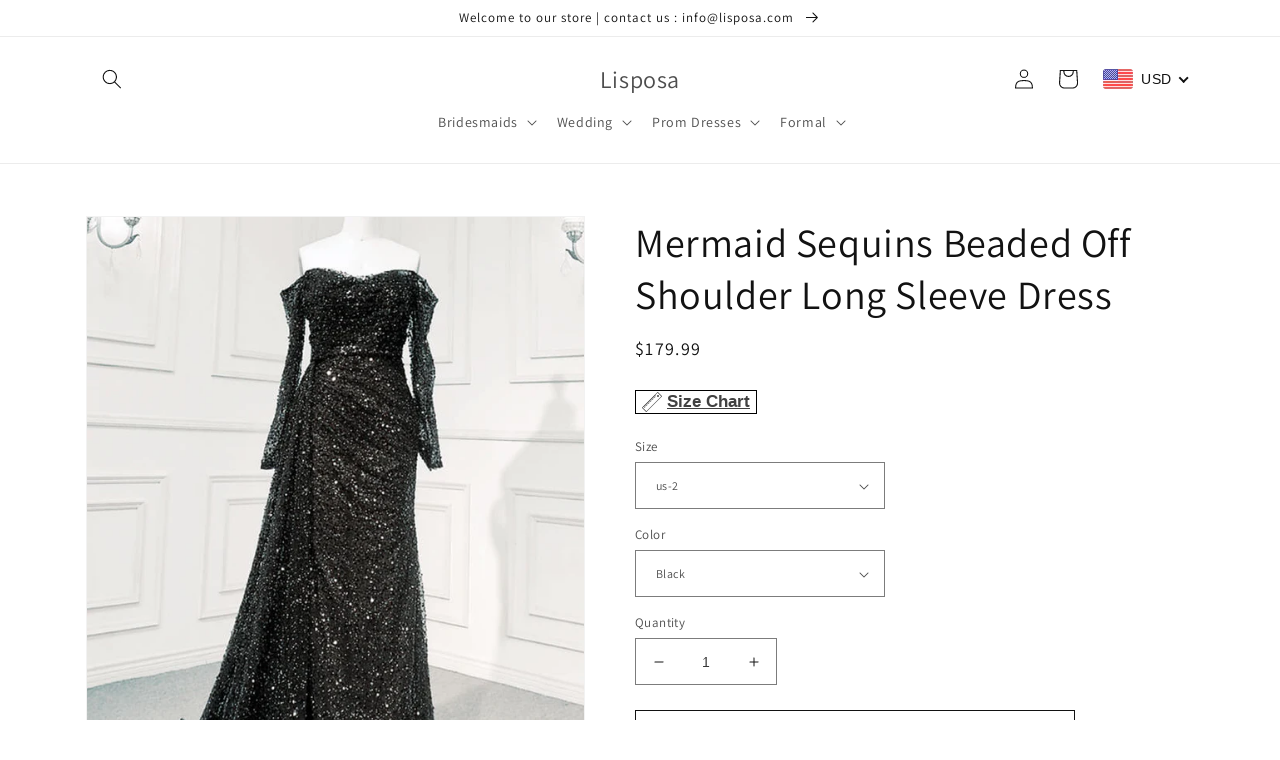

--- FILE ---
content_type: text/html; charset=utf-8
request_url: https://www.lisposa.com/products/prom-dresses-style-321
body_size: 56428
content:
<!doctype html>
<html class="no-js" lang="en">
  <head>
<script>
window.KiwiSizing = window.KiwiSizing === undefined ? {} : window.KiwiSizing;
KiwiSizing.shop = "lisposa.myshopify.com";


KiwiSizing.data = {
  collections: "246843703483,232708374715,160910802980,163436199972,286902812859,162854174756,163583033380",
  tags: "abendkleider,abito da sera,abiye elbise,Ball,Blue,burgundy prom dresses,burgundy prom dresses 2019,cheap prom dresses,Debs Dresses,Debs Gowns,Dresses Prom 2020,Elbise,evening gown,Fall Bridesmaid,Fall Wedding Bridesmaid Dresses,formal dresses,formal evening dress,Formal Gown,Formal Gowns,formal prom dresses,girls formal dress,Green,Homecoming Court Dresses,Lace,lace evening dress,lace prom dress,Long Evening Dress,Long Formal Dress,Long Formal Dresses,mermaid evening dresses,mermaid evening gowns,mermaid prom dress,mermaid prom dresses,mermaid prom dresses 2020,Pageant Dresses,Plus Size Gowns,prom dress,prom dresses,prom gown,Prom Outfits,Purple,Purple Prom Dresses 2020,robe de soirée,Royal Blue Prom Dress,royal blue prom dresses,royal blue prom dresses 2020,School Dances,Special Occasion Dresses,vestido corte sirena,vestido de sirena,vestidos de festa,vestidos de fiesta,vestidos de noche,view-size-chart,Winter Ball,Winter Formal",
  product: "7804697215163",
  vendor: "Lisposa",
  type: "Dresses",
  title: "Mermaid Sequins Beaded Off Shoulder Long Sleeve Dress",
  images: ["\/\/www.lisposa.com\/cdn\/shop\/products\/Prom-Dresses-Style-321.jpg?v=1678248033","\/\/www.lisposa.com\/cdn\/shop\/products\/Prom-Dresses-Style-321-a.jpg?v=1678248057"],
  options: [{"name":"Size","position":1,"values":["us-2","us-4","us-6","us-8","us-10","us-12","us-14","us-16","us-18w","us-20w","us-22w","us-24w","customized"]},{"name":"Color","position":2,"values":["Black","Royal-Blue"]}],
  variants: [{"id":44520618000571,"title":"us-2 \/ Black","option1":"us-2","option2":"Black","option3":null,"sku":null,"requires_shipping":true,"taxable":false,"featured_image":{"id":34272572670139,"product_id":7804697215163,"position":1,"created_at":"2023-03-07T20:00:32-08:00","updated_at":"2023-03-07T20:00:33-08:00","alt":null,"width":640,"height":800,"src":"\/\/www.lisposa.com\/cdn\/shop\/products\/Prom-Dresses-Style-321.jpg?v=1678248033","variant_ids":[44520618000571,44520618066107,44520618131643,44520618197179,44520618262715,44520618328251,44520618393787,44520618459323,44520618524859,44520618590395,44520618655931,44520618721467,44520618787003]},"available":true,"name":"Mermaid Sequins Beaded Off Shoulder Long Sleeve Dress - us-2 \/ Black","public_title":"us-2 \/ Black","options":["us-2","Black"],"price":17999,"weight":1800,"compare_at_price":null,"inventory_management":"shopify","barcode":null,"featured_media":{"alt":null,"id":26628950753467,"position":1,"preview_image":{"aspect_ratio":0.8,"height":800,"width":640,"src":"\/\/www.lisposa.com\/cdn\/shop\/products\/Prom-Dresses-Style-321.jpg?v=1678248033"}},"requires_selling_plan":false,"selling_plan_allocations":[]},{"id":44520618033339,"title":"us-2 \/ Royal-Blue","option1":"us-2","option2":"Royal-Blue","option3":null,"sku":null,"requires_shipping":true,"taxable":false,"featured_image":{"id":34272572965051,"product_id":7804697215163,"position":2,"created_at":"2023-03-07T20:00:56-08:00","updated_at":"2023-03-07T20:00:57-08:00","alt":null,"width":640,"height":800,"src":"\/\/www.lisposa.com\/cdn\/shop\/products\/Prom-Dresses-Style-321-a.jpg?v=1678248057","variant_ids":[44520618033339,44520618098875,44520618164411,44520618229947,44520618295483,44520618361019,44520618426555,44520618492091,44520618557627,44520618623163,44520618688699,44520618754235,44520618819771]},"available":true,"name":"Mermaid Sequins Beaded Off Shoulder Long Sleeve Dress - us-2 \/ Royal-Blue","public_title":"us-2 \/ Royal-Blue","options":["us-2","Royal-Blue"],"price":17999,"weight":1800,"compare_at_price":null,"inventory_management":"shopify","barcode":null,"featured_media":{"alt":null,"id":26628951081147,"position":2,"preview_image":{"aspect_ratio":0.8,"height":800,"width":640,"src":"\/\/www.lisposa.com\/cdn\/shop\/products\/Prom-Dresses-Style-321-a.jpg?v=1678248057"}},"requires_selling_plan":false,"selling_plan_allocations":[]},{"id":44520618066107,"title":"us-4 \/ Black","option1":"us-4","option2":"Black","option3":null,"sku":null,"requires_shipping":true,"taxable":false,"featured_image":{"id":34272572670139,"product_id":7804697215163,"position":1,"created_at":"2023-03-07T20:00:32-08:00","updated_at":"2023-03-07T20:00:33-08:00","alt":null,"width":640,"height":800,"src":"\/\/www.lisposa.com\/cdn\/shop\/products\/Prom-Dresses-Style-321.jpg?v=1678248033","variant_ids":[44520618000571,44520618066107,44520618131643,44520618197179,44520618262715,44520618328251,44520618393787,44520618459323,44520618524859,44520618590395,44520618655931,44520618721467,44520618787003]},"available":true,"name":"Mermaid Sequins Beaded Off Shoulder Long Sleeve Dress - us-4 \/ Black","public_title":"us-4 \/ Black","options":["us-4","Black"],"price":17999,"weight":1800,"compare_at_price":null,"inventory_management":"shopify","barcode":null,"featured_media":{"alt":null,"id":26628950753467,"position":1,"preview_image":{"aspect_ratio":0.8,"height":800,"width":640,"src":"\/\/www.lisposa.com\/cdn\/shop\/products\/Prom-Dresses-Style-321.jpg?v=1678248033"}},"requires_selling_plan":false,"selling_plan_allocations":[]},{"id":44520618098875,"title":"us-4 \/ Royal-Blue","option1":"us-4","option2":"Royal-Blue","option3":null,"sku":null,"requires_shipping":true,"taxable":false,"featured_image":{"id":34272572965051,"product_id":7804697215163,"position":2,"created_at":"2023-03-07T20:00:56-08:00","updated_at":"2023-03-07T20:00:57-08:00","alt":null,"width":640,"height":800,"src":"\/\/www.lisposa.com\/cdn\/shop\/products\/Prom-Dresses-Style-321-a.jpg?v=1678248057","variant_ids":[44520618033339,44520618098875,44520618164411,44520618229947,44520618295483,44520618361019,44520618426555,44520618492091,44520618557627,44520618623163,44520618688699,44520618754235,44520618819771]},"available":true,"name":"Mermaid Sequins Beaded Off Shoulder Long Sleeve Dress - us-4 \/ Royal-Blue","public_title":"us-4 \/ Royal-Blue","options":["us-4","Royal-Blue"],"price":17999,"weight":1800,"compare_at_price":null,"inventory_management":"shopify","barcode":null,"featured_media":{"alt":null,"id":26628951081147,"position":2,"preview_image":{"aspect_ratio":0.8,"height":800,"width":640,"src":"\/\/www.lisposa.com\/cdn\/shop\/products\/Prom-Dresses-Style-321-a.jpg?v=1678248057"}},"requires_selling_plan":false,"selling_plan_allocations":[]},{"id":44520618131643,"title":"us-6 \/ Black","option1":"us-6","option2":"Black","option3":null,"sku":null,"requires_shipping":true,"taxable":false,"featured_image":{"id":34272572670139,"product_id":7804697215163,"position":1,"created_at":"2023-03-07T20:00:32-08:00","updated_at":"2023-03-07T20:00:33-08:00","alt":null,"width":640,"height":800,"src":"\/\/www.lisposa.com\/cdn\/shop\/products\/Prom-Dresses-Style-321.jpg?v=1678248033","variant_ids":[44520618000571,44520618066107,44520618131643,44520618197179,44520618262715,44520618328251,44520618393787,44520618459323,44520618524859,44520618590395,44520618655931,44520618721467,44520618787003]},"available":true,"name":"Mermaid Sequins Beaded Off Shoulder Long Sleeve Dress - us-6 \/ Black","public_title":"us-6 \/ Black","options":["us-6","Black"],"price":17999,"weight":1800,"compare_at_price":null,"inventory_management":"shopify","barcode":null,"featured_media":{"alt":null,"id":26628950753467,"position":1,"preview_image":{"aspect_ratio":0.8,"height":800,"width":640,"src":"\/\/www.lisposa.com\/cdn\/shop\/products\/Prom-Dresses-Style-321.jpg?v=1678248033"}},"requires_selling_plan":false,"selling_plan_allocations":[]},{"id":44520618164411,"title":"us-6 \/ Royal-Blue","option1":"us-6","option2":"Royal-Blue","option3":null,"sku":null,"requires_shipping":true,"taxable":false,"featured_image":{"id":34272572965051,"product_id":7804697215163,"position":2,"created_at":"2023-03-07T20:00:56-08:00","updated_at":"2023-03-07T20:00:57-08:00","alt":null,"width":640,"height":800,"src":"\/\/www.lisposa.com\/cdn\/shop\/products\/Prom-Dresses-Style-321-a.jpg?v=1678248057","variant_ids":[44520618033339,44520618098875,44520618164411,44520618229947,44520618295483,44520618361019,44520618426555,44520618492091,44520618557627,44520618623163,44520618688699,44520618754235,44520618819771]},"available":true,"name":"Mermaid Sequins Beaded Off Shoulder Long Sleeve Dress - us-6 \/ Royal-Blue","public_title":"us-6 \/ Royal-Blue","options":["us-6","Royal-Blue"],"price":17999,"weight":1800,"compare_at_price":null,"inventory_management":"shopify","barcode":null,"featured_media":{"alt":null,"id":26628951081147,"position":2,"preview_image":{"aspect_ratio":0.8,"height":800,"width":640,"src":"\/\/www.lisposa.com\/cdn\/shop\/products\/Prom-Dresses-Style-321-a.jpg?v=1678248057"}},"requires_selling_plan":false,"selling_plan_allocations":[]},{"id":44520618197179,"title":"us-8 \/ Black","option1":"us-8","option2":"Black","option3":null,"sku":null,"requires_shipping":true,"taxable":false,"featured_image":{"id":34272572670139,"product_id":7804697215163,"position":1,"created_at":"2023-03-07T20:00:32-08:00","updated_at":"2023-03-07T20:00:33-08:00","alt":null,"width":640,"height":800,"src":"\/\/www.lisposa.com\/cdn\/shop\/products\/Prom-Dresses-Style-321.jpg?v=1678248033","variant_ids":[44520618000571,44520618066107,44520618131643,44520618197179,44520618262715,44520618328251,44520618393787,44520618459323,44520618524859,44520618590395,44520618655931,44520618721467,44520618787003]},"available":true,"name":"Mermaid Sequins Beaded Off Shoulder Long Sleeve Dress - us-8 \/ Black","public_title":"us-8 \/ Black","options":["us-8","Black"],"price":17999,"weight":1800,"compare_at_price":null,"inventory_management":"shopify","barcode":null,"featured_media":{"alt":null,"id":26628950753467,"position":1,"preview_image":{"aspect_ratio":0.8,"height":800,"width":640,"src":"\/\/www.lisposa.com\/cdn\/shop\/products\/Prom-Dresses-Style-321.jpg?v=1678248033"}},"requires_selling_plan":false,"selling_plan_allocations":[]},{"id":44520618229947,"title":"us-8 \/ Royal-Blue","option1":"us-8","option2":"Royal-Blue","option3":null,"sku":null,"requires_shipping":true,"taxable":false,"featured_image":{"id":34272572965051,"product_id":7804697215163,"position":2,"created_at":"2023-03-07T20:00:56-08:00","updated_at":"2023-03-07T20:00:57-08:00","alt":null,"width":640,"height":800,"src":"\/\/www.lisposa.com\/cdn\/shop\/products\/Prom-Dresses-Style-321-a.jpg?v=1678248057","variant_ids":[44520618033339,44520618098875,44520618164411,44520618229947,44520618295483,44520618361019,44520618426555,44520618492091,44520618557627,44520618623163,44520618688699,44520618754235,44520618819771]},"available":true,"name":"Mermaid Sequins Beaded Off Shoulder Long Sleeve Dress - us-8 \/ Royal-Blue","public_title":"us-8 \/ Royal-Blue","options":["us-8","Royal-Blue"],"price":17999,"weight":1800,"compare_at_price":null,"inventory_management":"shopify","barcode":null,"featured_media":{"alt":null,"id":26628951081147,"position":2,"preview_image":{"aspect_ratio":0.8,"height":800,"width":640,"src":"\/\/www.lisposa.com\/cdn\/shop\/products\/Prom-Dresses-Style-321-a.jpg?v=1678248057"}},"requires_selling_plan":false,"selling_plan_allocations":[]},{"id":44520618262715,"title":"us-10 \/ Black","option1":"us-10","option2":"Black","option3":null,"sku":null,"requires_shipping":true,"taxable":false,"featured_image":{"id":34272572670139,"product_id":7804697215163,"position":1,"created_at":"2023-03-07T20:00:32-08:00","updated_at":"2023-03-07T20:00:33-08:00","alt":null,"width":640,"height":800,"src":"\/\/www.lisposa.com\/cdn\/shop\/products\/Prom-Dresses-Style-321.jpg?v=1678248033","variant_ids":[44520618000571,44520618066107,44520618131643,44520618197179,44520618262715,44520618328251,44520618393787,44520618459323,44520618524859,44520618590395,44520618655931,44520618721467,44520618787003]},"available":true,"name":"Mermaid Sequins Beaded Off Shoulder Long Sleeve Dress - us-10 \/ Black","public_title":"us-10 \/ Black","options":["us-10","Black"],"price":17999,"weight":1800,"compare_at_price":null,"inventory_management":"shopify","barcode":null,"featured_media":{"alt":null,"id":26628950753467,"position":1,"preview_image":{"aspect_ratio":0.8,"height":800,"width":640,"src":"\/\/www.lisposa.com\/cdn\/shop\/products\/Prom-Dresses-Style-321.jpg?v=1678248033"}},"requires_selling_plan":false,"selling_plan_allocations":[]},{"id":44520618295483,"title":"us-10 \/ Royal-Blue","option1":"us-10","option2":"Royal-Blue","option3":null,"sku":null,"requires_shipping":true,"taxable":false,"featured_image":{"id":34272572965051,"product_id":7804697215163,"position":2,"created_at":"2023-03-07T20:00:56-08:00","updated_at":"2023-03-07T20:00:57-08:00","alt":null,"width":640,"height":800,"src":"\/\/www.lisposa.com\/cdn\/shop\/products\/Prom-Dresses-Style-321-a.jpg?v=1678248057","variant_ids":[44520618033339,44520618098875,44520618164411,44520618229947,44520618295483,44520618361019,44520618426555,44520618492091,44520618557627,44520618623163,44520618688699,44520618754235,44520618819771]},"available":true,"name":"Mermaid Sequins Beaded Off Shoulder Long Sleeve Dress - us-10 \/ Royal-Blue","public_title":"us-10 \/ Royal-Blue","options":["us-10","Royal-Blue"],"price":17999,"weight":1800,"compare_at_price":null,"inventory_management":"shopify","barcode":null,"featured_media":{"alt":null,"id":26628951081147,"position":2,"preview_image":{"aspect_ratio":0.8,"height":800,"width":640,"src":"\/\/www.lisposa.com\/cdn\/shop\/products\/Prom-Dresses-Style-321-a.jpg?v=1678248057"}},"requires_selling_plan":false,"selling_plan_allocations":[]},{"id":44520618328251,"title":"us-12 \/ Black","option1":"us-12","option2":"Black","option3":null,"sku":null,"requires_shipping":true,"taxable":false,"featured_image":{"id":34272572670139,"product_id":7804697215163,"position":1,"created_at":"2023-03-07T20:00:32-08:00","updated_at":"2023-03-07T20:00:33-08:00","alt":null,"width":640,"height":800,"src":"\/\/www.lisposa.com\/cdn\/shop\/products\/Prom-Dresses-Style-321.jpg?v=1678248033","variant_ids":[44520618000571,44520618066107,44520618131643,44520618197179,44520618262715,44520618328251,44520618393787,44520618459323,44520618524859,44520618590395,44520618655931,44520618721467,44520618787003]},"available":true,"name":"Mermaid Sequins Beaded Off Shoulder Long Sleeve Dress - us-12 \/ Black","public_title":"us-12 \/ Black","options":["us-12","Black"],"price":17999,"weight":1800,"compare_at_price":null,"inventory_management":"shopify","barcode":null,"featured_media":{"alt":null,"id":26628950753467,"position":1,"preview_image":{"aspect_ratio":0.8,"height":800,"width":640,"src":"\/\/www.lisposa.com\/cdn\/shop\/products\/Prom-Dresses-Style-321.jpg?v=1678248033"}},"requires_selling_plan":false,"selling_plan_allocations":[]},{"id":44520618361019,"title":"us-12 \/ Royal-Blue","option1":"us-12","option2":"Royal-Blue","option3":null,"sku":null,"requires_shipping":true,"taxable":false,"featured_image":{"id":34272572965051,"product_id":7804697215163,"position":2,"created_at":"2023-03-07T20:00:56-08:00","updated_at":"2023-03-07T20:00:57-08:00","alt":null,"width":640,"height":800,"src":"\/\/www.lisposa.com\/cdn\/shop\/products\/Prom-Dresses-Style-321-a.jpg?v=1678248057","variant_ids":[44520618033339,44520618098875,44520618164411,44520618229947,44520618295483,44520618361019,44520618426555,44520618492091,44520618557627,44520618623163,44520618688699,44520618754235,44520618819771]},"available":true,"name":"Mermaid Sequins Beaded Off Shoulder Long Sleeve Dress - us-12 \/ Royal-Blue","public_title":"us-12 \/ Royal-Blue","options":["us-12","Royal-Blue"],"price":17999,"weight":1800,"compare_at_price":null,"inventory_management":"shopify","barcode":null,"featured_media":{"alt":null,"id":26628951081147,"position":2,"preview_image":{"aspect_ratio":0.8,"height":800,"width":640,"src":"\/\/www.lisposa.com\/cdn\/shop\/products\/Prom-Dresses-Style-321-a.jpg?v=1678248057"}},"requires_selling_plan":false,"selling_plan_allocations":[]},{"id":44520618393787,"title":"us-14 \/ Black","option1":"us-14","option2":"Black","option3":null,"sku":null,"requires_shipping":true,"taxable":false,"featured_image":{"id":34272572670139,"product_id":7804697215163,"position":1,"created_at":"2023-03-07T20:00:32-08:00","updated_at":"2023-03-07T20:00:33-08:00","alt":null,"width":640,"height":800,"src":"\/\/www.lisposa.com\/cdn\/shop\/products\/Prom-Dresses-Style-321.jpg?v=1678248033","variant_ids":[44520618000571,44520618066107,44520618131643,44520618197179,44520618262715,44520618328251,44520618393787,44520618459323,44520618524859,44520618590395,44520618655931,44520618721467,44520618787003]},"available":true,"name":"Mermaid Sequins Beaded Off Shoulder Long Sleeve Dress - us-14 \/ Black","public_title":"us-14 \/ Black","options":["us-14","Black"],"price":17999,"weight":1800,"compare_at_price":null,"inventory_management":"shopify","barcode":null,"featured_media":{"alt":null,"id":26628950753467,"position":1,"preview_image":{"aspect_ratio":0.8,"height":800,"width":640,"src":"\/\/www.lisposa.com\/cdn\/shop\/products\/Prom-Dresses-Style-321.jpg?v=1678248033"}},"requires_selling_plan":false,"selling_plan_allocations":[]},{"id":44520618426555,"title":"us-14 \/ Royal-Blue","option1":"us-14","option2":"Royal-Blue","option3":null,"sku":null,"requires_shipping":true,"taxable":false,"featured_image":{"id":34272572965051,"product_id":7804697215163,"position":2,"created_at":"2023-03-07T20:00:56-08:00","updated_at":"2023-03-07T20:00:57-08:00","alt":null,"width":640,"height":800,"src":"\/\/www.lisposa.com\/cdn\/shop\/products\/Prom-Dresses-Style-321-a.jpg?v=1678248057","variant_ids":[44520618033339,44520618098875,44520618164411,44520618229947,44520618295483,44520618361019,44520618426555,44520618492091,44520618557627,44520618623163,44520618688699,44520618754235,44520618819771]},"available":true,"name":"Mermaid Sequins Beaded Off Shoulder Long Sleeve Dress - us-14 \/ Royal-Blue","public_title":"us-14 \/ Royal-Blue","options":["us-14","Royal-Blue"],"price":17999,"weight":1800,"compare_at_price":null,"inventory_management":"shopify","barcode":null,"featured_media":{"alt":null,"id":26628951081147,"position":2,"preview_image":{"aspect_ratio":0.8,"height":800,"width":640,"src":"\/\/www.lisposa.com\/cdn\/shop\/products\/Prom-Dresses-Style-321-a.jpg?v=1678248057"}},"requires_selling_plan":false,"selling_plan_allocations":[]},{"id":44520618459323,"title":"us-16 \/ Black","option1":"us-16","option2":"Black","option3":null,"sku":null,"requires_shipping":true,"taxable":false,"featured_image":{"id":34272572670139,"product_id":7804697215163,"position":1,"created_at":"2023-03-07T20:00:32-08:00","updated_at":"2023-03-07T20:00:33-08:00","alt":null,"width":640,"height":800,"src":"\/\/www.lisposa.com\/cdn\/shop\/products\/Prom-Dresses-Style-321.jpg?v=1678248033","variant_ids":[44520618000571,44520618066107,44520618131643,44520618197179,44520618262715,44520618328251,44520618393787,44520618459323,44520618524859,44520618590395,44520618655931,44520618721467,44520618787003]},"available":true,"name":"Mermaid Sequins Beaded Off Shoulder Long Sleeve Dress - us-16 \/ Black","public_title":"us-16 \/ Black","options":["us-16","Black"],"price":17999,"weight":1800,"compare_at_price":null,"inventory_management":"shopify","barcode":null,"featured_media":{"alt":null,"id":26628950753467,"position":1,"preview_image":{"aspect_ratio":0.8,"height":800,"width":640,"src":"\/\/www.lisposa.com\/cdn\/shop\/products\/Prom-Dresses-Style-321.jpg?v=1678248033"}},"requires_selling_plan":false,"selling_plan_allocations":[]},{"id":44520618492091,"title":"us-16 \/ Royal-Blue","option1":"us-16","option2":"Royal-Blue","option3":null,"sku":null,"requires_shipping":true,"taxable":false,"featured_image":{"id":34272572965051,"product_id":7804697215163,"position":2,"created_at":"2023-03-07T20:00:56-08:00","updated_at":"2023-03-07T20:00:57-08:00","alt":null,"width":640,"height":800,"src":"\/\/www.lisposa.com\/cdn\/shop\/products\/Prom-Dresses-Style-321-a.jpg?v=1678248057","variant_ids":[44520618033339,44520618098875,44520618164411,44520618229947,44520618295483,44520618361019,44520618426555,44520618492091,44520618557627,44520618623163,44520618688699,44520618754235,44520618819771]},"available":true,"name":"Mermaid Sequins Beaded Off Shoulder Long Sleeve Dress - us-16 \/ Royal-Blue","public_title":"us-16 \/ Royal-Blue","options":["us-16","Royal-Blue"],"price":17999,"weight":1800,"compare_at_price":null,"inventory_management":"shopify","barcode":null,"featured_media":{"alt":null,"id":26628951081147,"position":2,"preview_image":{"aspect_ratio":0.8,"height":800,"width":640,"src":"\/\/www.lisposa.com\/cdn\/shop\/products\/Prom-Dresses-Style-321-a.jpg?v=1678248057"}},"requires_selling_plan":false,"selling_plan_allocations":[]},{"id":44520618524859,"title":"us-18w \/ Black","option1":"us-18w","option2":"Black","option3":null,"sku":null,"requires_shipping":true,"taxable":false,"featured_image":{"id":34272572670139,"product_id":7804697215163,"position":1,"created_at":"2023-03-07T20:00:32-08:00","updated_at":"2023-03-07T20:00:33-08:00","alt":null,"width":640,"height":800,"src":"\/\/www.lisposa.com\/cdn\/shop\/products\/Prom-Dresses-Style-321.jpg?v=1678248033","variant_ids":[44520618000571,44520618066107,44520618131643,44520618197179,44520618262715,44520618328251,44520618393787,44520618459323,44520618524859,44520618590395,44520618655931,44520618721467,44520618787003]},"available":true,"name":"Mermaid Sequins Beaded Off Shoulder Long Sleeve Dress - us-18w \/ Black","public_title":"us-18w \/ Black","options":["us-18w","Black"],"price":17999,"weight":1800,"compare_at_price":null,"inventory_management":"shopify","barcode":null,"featured_media":{"alt":null,"id":26628950753467,"position":1,"preview_image":{"aspect_ratio":0.8,"height":800,"width":640,"src":"\/\/www.lisposa.com\/cdn\/shop\/products\/Prom-Dresses-Style-321.jpg?v=1678248033"}},"requires_selling_plan":false,"selling_plan_allocations":[]},{"id":44520618557627,"title":"us-18w \/ Royal-Blue","option1":"us-18w","option2":"Royal-Blue","option3":null,"sku":null,"requires_shipping":true,"taxable":false,"featured_image":{"id":34272572965051,"product_id":7804697215163,"position":2,"created_at":"2023-03-07T20:00:56-08:00","updated_at":"2023-03-07T20:00:57-08:00","alt":null,"width":640,"height":800,"src":"\/\/www.lisposa.com\/cdn\/shop\/products\/Prom-Dresses-Style-321-a.jpg?v=1678248057","variant_ids":[44520618033339,44520618098875,44520618164411,44520618229947,44520618295483,44520618361019,44520618426555,44520618492091,44520618557627,44520618623163,44520618688699,44520618754235,44520618819771]},"available":true,"name":"Mermaid Sequins Beaded Off Shoulder Long Sleeve Dress - us-18w \/ Royal-Blue","public_title":"us-18w \/ Royal-Blue","options":["us-18w","Royal-Blue"],"price":17999,"weight":1800,"compare_at_price":null,"inventory_management":"shopify","barcode":null,"featured_media":{"alt":null,"id":26628951081147,"position":2,"preview_image":{"aspect_ratio":0.8,"height":800,"width":640,"src":"\/\/www.lisposa.com\/cdn\/shop\/products\/Prom-Dresses-Style-321-a.jpg?v=1678248057"}},"requires_selling_plan":false,"selling_plan_allocations":[]},{"id":44520618590395,"title":"us-20w \/ Black","option1":"us-20w","option2":"Black","option3":null,"sku":null,"requires_shipping":true,"taxable":false,"featured_image":{"id":34272572670139,"product_id":7804697215163,"position":1,"created_at":"2023-03-07T20:00:32-08:00","updated_at":"2023-03-07T20:00:33-08:00","alt":null,"width":640,"height":800,"src":"\/\/www.lisposa.com\/cdn\/shop\/products\/Prom-Dresses-Style-321.jpg?v=1678248033","variant_ids":[44520618000571,44520618066107,44520618131643,44520618197179,44520618262715,44520618328251,44520618393787,44520618459323,44520618524859,44520618590395,44520618655931,44520618721467,44520618787003]},"available":true,"name":"Mermaid Sequins Beaded Off Shoulder Long Sleeve Dress - us-20w \/ Black","public_title":"us-20w \/ Black","options":["us-20w","Black"],"price":17999,"weight":1800,"compare_at_price":null,"inventory_management":"shopify","barcode":null,"featured_media":{"alt":null,"id":26628950753467,"position":1,"preview_image":{"aspect_ratio":0.8,"height":800,"width":640,"src":"\/\/www.lisposa.com\/cdn\/shop\/products\/Prom-Dresses-Style-321.jpg?v=1678248033"}},"requires_selling_plan":false,"selling_plan_allocations":[]},{"id":44520618623163,"title":"us-20w \/ Royal-Blue","option1":"us-20w","option2":"Royal-Blue","option3":null,"sku":null,"requires_shipping":true,"taxable":false,"featured_image":{"id":34272572965051,"product_id":7804697215163,"position":2,"created_at":"2023-03-07T20:00:56-08:00","updated_at":"2023-03-07T20:00:57-08:00","alt":null,"width":640,"height":800,"src":"\/\/www.lisposa.com\/cdn\/shop\/products\/Prom-Dresses-Style-321-a.jpg?v=1678248057","variant_ids":[44520618033339,44520618098875,44520618164411,44520618229947,44520618295483,44520618361019,44520618426555,44520618492091,44520618557627,44520618623163,44520618688699,44520618754235,44520618819771]},"available":true,"name":"Mermaid Sequins Beaded Off Shoulder Long Sleeve Dress - us-20w \/ Royal-Blue","public_title":"us-20w \/ Royal-Blue","options":["us-20w","Royal-Blue"],"price":17999,"weight":1800,"compare_at_price":null,"inventory_management":"shopify","barcode":null,"featured_media":{"alt":null,"id":26628951081147,"position":2,"preview_image":{"aspect_ratio":0.8,"height":800,"width":640,"src":"\/\/www.lisposa.com\/cdn\/shop\/products\/Prom-Dresses-Style-321-a.jpg?v=1678248057"}},"requires_selling_plan":false,"selling_plan_allocations":[]},{"id":44520618655931,"title":"us-22w \/ Black","option1":"us-22w","option2":"Black","option3":null,"sku":null,"requires_shipping":true,"taxable":false,"featured_image":{"id":34272572670139,"product_id":7804697215163,"position":1,"created_at":"2023-03-07T20:00:32-08:00","updated_at":"2023-03-07T20:00:33-08:00","alt":null,"width":640,"height":800,"src":"\/\/www.lisposa.com\/cdn\/shop\/products\/Prom-Dresses-Style-321.jpg?v=1678248033","variant_ids":[44520618000571,44520618066107,44520618131643,44520618197179,44520618262715,44520618328251,44520618393787,44520618459323,44520618524859,44520618590395,44520618655931,44520618721467,44520618787003]},"available":true,"name":"Mermaid Sequins Beaded Off Shoulder Long Sleeve Dress - us-22w \/ Black","public_title":"us-22w \/ Black","options":["us-22w","Black"],"price":17999,"weight":1800,"compare_at_price":null,"inventory_management":"shopify","barcode":null,"featured_media":{"alt":null,"id":26628950753467,"position":1,"preview_image":{"aspect_ratio":0.8,"height":800,"width":640,"src":"\/\/www.lisposa.com\/cdn\/shop\/products\/Prom-Dresses-Style-321.jpg?v=1678248033"}},"requires_selling_plan":false,"selling_plan_allocations":[]},{"id":44520618688699,"title":"us-22w \/ Royal-Blue","option1":"us-22w","option2":"Royal-Blue","option3":null,"sku":null,"requires_shipping":true,"taxable":false,"featured_image":{"id":34272572965051,"product_id":7804697215163,"position":2,"created_at":"2023-03-07T20:00:56-08:00","updated_at":"2023-03-07T20:00:57-08:00","alt":null,"width":640,"height":800,"src":"\/\/www.lisposa.com\/cdn\/shop\/products\/Prom-Dresses-Style-321-a.jpg?v=1678248057","variant_ids":[44520618033339,44520618098875,44520618164411,44520618229947,44520618295483,44520618361019,44520618426555,44520618492091,44520618557627,44520618623163,44520618688699,44520618754235,44520618819771]},"available":true,"name":"Mermaid Sequins Beaded Off Shoulder Long Sleeve Dress - us-22w \/ Royal-Blue","public_title":"us-22w \/ Royal-Blue","options":["us-22w","Royal-Blue"],"price":17999,"weight":1800,"compare_at_price":null,"inventory_management":"shopify","barcode":null,"featured_media":{"alt":null,"id":26628951081147,"position":2,"preview_image":{"aspect_ratio":0.8,"height":800,"width":640,"src":"\/\/www.lisposa.com\/cdn\/shop\/products\/Prom-Dresses-Style-321-a.jpg?v=1678248057"}},"requires_selling_plan":false,"selling_plan_allocations":[]},{"id":44520618721467,"title":"us-24w \/ Black","option1":"us-24w","option2":"Black","option3":null,"sku":null,"requires_shipping":true,"taxable":false,"featured_image":{"id":34272572670139,"product_id":7804697215163,"position":1,"created_at":"2023-03-07T20:00:32-08:00","updated_at":"2023-03-07T20:00:33-08:00","alt":null,"width":640,"height":800,"src":"\/\/www.lisposa.com\/cdn\/shop\/products\/Prom-Dresses-Style-321.jpg?v=1678248033","variant_ids":[44520618000571,44520618066107,44520618131643,44520618197179,44520618262715,44520618328251,44520618393787,44520618459323,44520618524859,44520618590395,44520618655931,44520618721467,44520618787003]},"available":true,"name":"Mermaid Sequins Beaded Off Shoulder Long Sleeve Dress - us-24w \/ Black","public_title":"us-24w \/ Black","options":["us-24w","Black"],"price":17999,"weight":1800,"compare_at_price":null,"inventory_management":"shopify","barcode":null,"featured_media":{"alt":null,"id":26628950753467,"position":1,"preview_image":{"aspect_ratio":0.8,"height":800,"width":640,"src":"\/\/www.lisposa.com\/cdn\/shop\/products\/Prom-Dresses-Style-321.jpg?v=1678248033"}},"requires_selling_plan":false,"selling_plan_allocations":[]},{"id":44520618754235,"title":"us-24w \/ Royal-Blue","option1":"us-24w","option2":"Royal-Blue","option3":null,"sku":null,"requires_shipping":true,"taxable":false,"featured_image":{"id":34272572965051,"product_id":7804697215163,"position":2,"created_at":"2023-03-07T20:00:56-08:00","updated_at":"2023-03-07T20:00:57-08:00","alt":null,"width":640,"height":800,"src":"\/\/www.lisposa.com\/cdn\/shop\/products\/Prom-Dresses-Style-321-a.jpg?v=1678248057","variant_ids":[44520618033339,44520618098875,44520618164411,44520618229947,44520618295483,44520618361019,44520618426555,44520618492091,44520618557627,44520618623163,44520618688699,44520618754235,44520618819771]},"available":true,"name":"Mermaid Sequins Beaded Off Shoulder Long Sleeve Dress - us-24w \/ Royal-Blue","public_title":"us-24w \/ Royal-Blue","options":["us-24w","Royal-Blue"],"price":17999,"weight":1800,"compare_at_price":null,"inventory_management":"shopify","barcode":null,"featured_media":{"alt":null,"id":26628951081147,"position":2,"preview_image":{"aspect_ratio":0.8,"height":800,"width":640,"src":"\/\/www.lisposa.com\/cdn\/shop\/products\/Prom-Dresses-Style-321-a.jpg?v=1678248057"}},"requires_selling_plan":false,"selling_plan_allocations":[]},{"id":44520618787003,"title":"customized \/ Black","option1":"customized","option2":"Black","option3":null,"sku":null,"requires_shipping":true,"taxable":false,"featured_image":{"id":34272572670139,"product_id":7804697215163,"position":1,"created_at":"2023-03-07T20:00:32-08:00","updated_at":"2023-03-07T20:00:33-08:00","alt":null,"width":640,"height":800,"src":"\/\/www.lisposa.com\/cdn\/shop\/products\/Prom-Dresses-Style-321.jpg?v=1678248033","variant_ids":[44520618000571,44520618066107,44520618131643,44520618197179,44520618262715,44520618328251,44520618393787,44520618459323,44520618524859,44520618590395,44520618655931,44520618721467,44520618787003]},"available":true,"name":"Mermaid Sequins Beaded Off Shoulder Long Sleeve Dress - customized \/ Black","public_title":"customized \/ Black","options":["customized","Black"],"price":17999,"weight":1800,"compare_at_price":null,"inventory_management":"shopify","barcode":null,"featured_media":{"alt":null,"id":26628950753467,"position":1,"preview_image":{"aspect_ratio":0.8,"height":800,"width":640,"src":"\/\/www.lisposa.com\/cdn\/shop\/products\/Prom-Dresses-Style-321.jpg?v=1678248033"}},"requires_selling_plan":false,"selling_plan_allocations":[]},{"id":44520618819771,"title":"customized \/ Royal-Blue","option1":"customized","option2":"Royal-Blue","option3":null,"sku":null,"requires_shipping":true,"taxable":false,"featured_image":{"id":34272572965051,"product_id":7804697215163,"position":2,"created_at":"2023-03-07T20:00:56-08:00","updated_at":"2023-03-07T20:00:57-08:00","alt":null,"width":640,"height":800,"src":"\/\/www.lisposa.com\/cdn\/shop\/products\/Prom-Dresses-Style-321-a.jpg?v=1678248057","variant_ids":[44520618033339,44520618098875,44520618164411,44520618229947,44520618295483,44520618361019,44520618426555,44520618492091,44520618557627,44520618623163,44520618688699,44520618754235,44520618819771]},"available":true,"name":"Mermaid Sequins Beaded Off Shoulder Long Sleeve Dress - customized \/ Royal-Blue","public_title":"customized \/ Royal-Blue","options":["customized","Royal-Blue"],"price":17999,"weight":1800,"compare_at_price":null,"inventory_management":"shopify","barcode":null,"featured_media":{"alt":null,"id":26628951081147,"position":2,"preview_image":{"aspect_ratio":0.8,"height":800,"width":640,"src":"\/\/www.lisposa.com\/cdn\/shop\/products\/Prom-Dresses-Style-321-a.jpg?v=1678248057"}},"requires_selling_plan":false,"selling_plan_allocations":[]}],
};

</script>
    <meta charset="utf-8">
    <meta http-equiv="X-UA-Compatible" content="IE=edge">
    <meta name="viewport" content="width=device-width,initial-scale=1">
    <meta name="theme-color" content="">
    <link rel="canonical" href="https://www.lisposa.com/products/prom-dresses-style-321">
    <link rel="preconnect" href="https://cdn.shopify.com" crossorigin><link rel="preconnect" href="https://fonts.shopifycdn.com" crossorigin><title>
      Mermaid Sequins Beaded Off Shoulder Long Sleeve Dress
 &ndash; Lisposa</title>

    
      <meta name="description" content="Mermaid Sparkly Formal Dress, Sequins Beaded Long Sleeves With High Slit.">
    

    

<meta property="og:site_name" content="Lisposa">
<meta property="og:url" content="https://www.lisposa.com/products/prom-dresses-style-321">
<meta property="og:title" content="Mermaid Sequins Beaded Off Shoulder Long Sleeve Dress">
<meta property="og:type" content="product">
<meta property="og:description" content="Mermaid Sparkly Formal Dress, Sequins Beaded Long Sleeves With High Slit."><meta property="og:image" content="http://www.lisposa.com/cdn/shop/products/Prom-Dresses-Style-321.jpg?v=1678248033">
  <meta property="og:image:secure_url" content="https://www.lisposa.com/cdn/shop/products/Prom-Dresses-Style-321.jpg?v=1678248033">
  <meta property="og:image:width" content="640">
  <meta property="og:image:height" content="800"><meta property="og:price:amount" content="179.99">
  <meta property="og:price:currency" content="USD"><meta name="twitter:card" content="summary_large_image">
<meta name="twitter:title" content="Mermaid Sequins Beaded Off Shoulder Long Sleeve Dress">
<meta name="twitter:description" content="Mermaid Sparkly Formal Dress, Sequins Beaded Long Sleeves With High Slit.">


    <script src="//www.lisposa.com/cdn/shop/t/43/assets/global.js?v=149496944046504657681677478683" defer="defer"></script>
    <script>window.performance && window.performance.mark && window.performance.mark('shopify.content_for_header.start');</script><meta id="shopify-digital-wallet" name="shopify-digital-wallet" content="/25913950244/digital_wallets/dialog">
<meta name="shopify-checkout-api-token" content="7e23648beb0e4e6c93aebff5fe958a48">
<meta id="in-context-paypal-metadata" data-shop-id="25913950244" data-venmo-supported="true" data-environment="production" data-locale="en_US" data-paypal-v4="true" data-currency="USD">
<link rel="alternate" hreflang="x-default" href="https://www.lisposa.com/products/prom-dresses-style-321">
<link rel="alternate" hreflang="en" href="https://www.lisposa.com/products/prom-dresses-style-321">
<link rel="alternate" hreflang="de" href="https://www.lisposa.com/de/products/prom-dresses-style-321">
<link rel="alternate" hreflang="es" href="https://www.lisposa.com/es/products/prom-dresses-style-321">
<link rel="alternate" hreflang="fr" href="https://www.lisposa.com/fr/products/prom-dresses-style-321">
<link rel="alternate" type="application/json+oembed" href="https://www.lisposa.com/products/prom-dresses-style-321.oembed">
<script async="async" src="/checkouts/internal/preloads.js?locale=en-US"></script>
<script id="shopify-features" type="application/json">{"accessToken":"7e23648beb0e4e6c93aebff5fe958a48","betas":["rich-media-storefront-analytics"],"domain":"www.lisposa.com","predictiveSearch":true,"shopId":25913950244,"locale":"en"}</script>
<script>var Shopify = Shopify || {};
Shopify.shop = "lisposa.myshopify.com";
Shopify.locale = "en";
Shopify.currency = {"active":"USD","rate":"1.0"};
Shopify.country = "US";
Shopify.theme = {"name":"Copy of Dawn","id":132992663739,"schema_name":"Dawn","schema_version":"7.0.1","theme_store_id":887,"role":"main"};
Shopify.theme.handle = "null";
Shopify.theme.style = {"id":null,"handle":null};
Shopify.cdnHost = "www.lisposa.com/cdn";
Shopify.routes = Shopify.routes || {};
Shopify.routes.root = "/";</script>
<script type="module">!function(o){(o.Shopify=o.Shopify||{}).modules=!0}(window);</script>
<script>!function(o){function n(){var o=[];function n(){o.push(Array.prototype.slice.apply(arguments))}return n.q=o,n}var t=o.Shopify=o.Shopify||{};t.loadFeatures=n(),t.autoloadFeatures=n()}(window);</script>
<script id="shop-js-analytics" type="application/json">{"pageType":"product"}</script>
<script defer="defer" async type="module" src="//www.lisposa.com/cdn/shopifycloud/shop-js/modules/v2/client.init-shop-cart-sync_C5BV16lS.en.esm.js"></script>
<script defer="defer" async type="module" src="//www.lisposa.com/cdn/shopifycloud/shop-js/modules/v2/chunk.common_CygWptCX.esm.js"></script>
<script type="module">
  await import("//www.lisposa.com/cdn/shopifycloud/shop-js/modules/v2/client.init-shop-cart-sync_C5BV16lS.en.esm.js");
await import("//www.lisposa.com/cdn/shopifycloud/shop-js/modules/v2/chunk.common_CygWptCX.esm.js");

  window.Shopify.SignInWithShop?.initShopCartSync?.({"fedCMEnabled":true,"windoidEnabled":true});

</script>
<script>(function() {
  var isLoaded = false;
  function asyncLoad() {
    if (isLoaded) return;
    isLoaded = true;
    var urls = ["https:\/\/app.kiwisizing.com\/web\/js\/dist\/kiwiSizing\/plugin\/SizingPlugin.prod.js?v=330\u0026shop=lisposa.myshopify.com"];
    for (var i = 0; i < urls.length; i++) {
      var s = document.createElement('script');
      s.type = 'text/javascript';
      s.async = true;
      s.src = urls[i];
      var x = document.getElementsByTagName('script')[0];
      x.parentNode.insertBefore(s, x);
    }
  };
  if(window.attachEvent) {
    window.attachEvent('onload', asyncLoad);
  } else {
    window.addEventListener('load', asyncLoad, false);
  }
})();</script>
<script id="__st">var __st={"a":25913950244,"offset":-28800,"reqid":"37eb4fc5-38bd-4ba2-8b5b-f2fac8c3091b-1768824701","pageurl":"www.lisposa.com\/products\/prom-dresses-style-321","u":"3d6fc980f2d2","p":"product","rtyp":"product","rid":7804697215163};</script>
<script>window.ShopifyPaypalV4VisibilityTracking = true;</script>
<script id="captcha-bootstrap">!function(){'use strict';const t='contact',e='account',n='new_comment',o=[[t,t],['blogs',n],['comments',n],[t,'customer']],c=[[e,'customer_login'],[e,'guest_login'],[e,'recover_customer_password'],[e,'create_customer']],r=t=>t.map((([t,e])=>`form[action*='/${t}']:not([data-nocaptcha='true']) input[name='form_type'][value='${e}']`)).join(','),a=t=>()=>t?[...document.querySelectorAll(t)].map((t=>t.form)):[];function s(){const t=[...o],e=r(t);return a(e)}const i='password',u='form_key',d=['recaptcha-v3-token','g-recaptcha-response','h-captcha-response',i],f=()=>{try{return window.sessionStorage}catch{return}},m='__shopify_v',_=t=>t.elements[u];function p(t,e,n=!1){try{const o=window.sessionStorage,c=JSON.parse(o.getItem(e)),{data:r}=function(t){const{data:e,action:n}=t;return t[m]||n?{data:e,action:n}:{data:t,action:n}}(c);for(const[e,n]of Object.entries(r))t.elements[e]&&(t.elements[e].value=n);n&&o.removeItem(e)}catch(o){console.error('form repopulation failed',{error:o})}}const l='form_type',E='cptcha';function T(t){t.dataset[E]=!0}const w=window,h=w.document,L='Shopify',v='ce_forms',y='captcha';let A=!1;((t,e)=>{const n=(g='f06e6c50-85a8-45c8-87d0-21a2b65856fe',I='https://cdn.shopify.com/shopifycloud/storefront-forms-hcaptcha/ce_storefront_forms_captcha_hcaptcha.v1.5.2.iife.js',D={infoText:'Protected by hCaptcha',privacyText:'Privacy',termsText:'Terms'},(t,e,n)=>{const o=w[L][v],c=o.bindForm;if(c)return c(t,g,e,D).then(n);var r;o.q.push([[t,g,e,D],n]),r=I,A||(h.body.append(Object.assign(h.createElement('script'),{id:'captcha-provider',async:!0,src:r})),A=!0)});var g,I,D;w[L]=w[L]||{},w[L][v]=w[L][v]||{},w[L][v].q=[],w[L][y]=w[L][y]||{},w[L][y].protect=function(t,e){n(t,void 0,e),T(t)},Object.freeze(w[L][y]),function(t,e,n,w,h,L){const[v,y,A,g]=function(t,e,n){const i=e?o:[],u=t?c:[],d=[...i,...u],f=r(d),m=r(i),_=r(d.filter((([t,e])=>n.includes(e))));return[a(f),a(m),a(_),s()]}(w,h,L),I=t=>{const e=t.target;return e instanceof HTMLFormElement?e:e&&e.form},D=t=>v().includes(t);t.addEventListener('submit',(t=>{const e=I(t);if(!e)return;const n=D(e)&&!e.dataset.hcaptchaBound&&!e.dataset.recaptchaBound,o=_(e),c=g().includes(e)&&(!o||!o.value);(n||c)&&t.preventDefault(),c&&!n&&(function(t){try{if(!f())return;!function(t){const e=f();if(!e)return;const n=_(t);if(!n)return;const o=n.value;o&&e.removeItem(o)}(t);const e=Array.from(Array(32),(()=>Math.random().toString(36)[2])).join('');!function(t,e){_(t)||t.append(Object.assign(document.createElement('input'),{type:'hidden',name:u})),t.elements[u].value=e}(t,e),function(t,e){const n=f();if(!n)return;const o=[...t.querySelectorAll(`input[type='${i}']`)].map((({name:t})=>t)),c=[...d,...o],r={};for(const[a,s]of new FormData(t).entries())c.includes(a)||(r[a]=s);n.setItem(e,JSON.stringify({[m]:1,action:t.action,data:r}))}(t,e)}catch(e){console.error('failed to persist form',e)}}(e),e.submit())}));const S=(t,e)=>{t&&!t.dataset[E]&&(n(t,e.some((e=>e===t))),T(t))};for(const o of['focusin','change'])t.addEventListener(o,(t=>{const e=I(t);D(e)&&S(e,y())}));const B=e.get('form_key'),M=e.get(l),P=B&&M;t.addEventListener('DOMContentLoaded',(()=>{const t=y();if(P)for(const e of t)e.elements[l].value===M&&p(e,B);[...new Set([...A(),...v().filter((t=>'true'===t.dataset.shopifyCaptcha))])].forEach((e=>S(e,t)))}))}(h,new URLSearchParams(w.location.search),n,t,e,['guest_login'])})(!0,!0)}();</script>
<script integrity="sha256-4kQ18oKyAcykRKYeNunJcIwy7WH5gtpwJnB7kiuLZ1E=" data-source-attribution="shopify.loadfeatures" defer="defer" src="//www.lisposa.com/cdn/shopifycloud/storefront/assets/storefront/load_feature-a0a9edcb.js" crossorigin="anonymous"></script>
<script data-source-attribution="shopify.dynamic_checkout.dynamic.init">var Shopify=Shopify||{};Shopify.PaymentButton=Shopify.PaymentButton||{isStorefrontPortableWallets:!0,init:function(){window.Shopify.PaymentButton.init=function(){};var t=document.createElement("script");t.src="https://www.lisposa.com/cdn/shopifycloud/portable-wallets/latest/portable-wallets.en.js",t.type="module",document.head.appendChild(t)}};
</script>
<script data-source-attribution="shopify.dynamic_checkout.buyer_consent">
  function portableWalletsHideBuyerConsent(e){var t=document.getElementById("shopify-buyer-consent"),n=document.getElementById("shopify-subscription-policy-button");t&&n&&(t.classList.add("hidden"),t.setAttribute("aria-hidden","true"),n.removeEventListener("click",e))}function portableWalletsShowBuyerConsent(e){var t=document.getElementById("shopify-buyer-consent"),n=document.getElementById("shopify-subscription-policy-button");t&&n&&(t.classList.remove("hidden"),t.removeAttribute("aria-hidden"),n.addEventListener("click",e))}window.Shopify?.PaymentButton&&(window.Shopify.PaymentButton.hideBuyerConsent=portableWalletsHideBuyerConsent,window.Shopify.PaymentButton.showBuyerConsent=portableWalletsShowBuyerConsent);
</script>
<script>
  function portableWalletsCleanup(e){e&&e.src&&console.error("Failed to load portable wallets script "+e.src);var t=document.querySelectorAll("shopify-accelerated-checkout .shopify-payment-button__skeleton, shopify-accelerated-checkout-cart .wallet-cart-button__skeleton"),e=document.getElementById("shopify-buyer-consent");for(let e=0;e<t.length;e++)t[e].remove();e&&e.remove()}function portableWalletsNotLoadedAsModule(e){e instanceof ErrorEvent&&"string"==typeof e.message&&e.message.includes("import.meta")&&"string"==typeof e.filename&&e.filename.includes("portable-wallets")&&(window.removeEventListener("error",portableWalletsNotLoadedAsModule),window.Shopify.PaymentButton.failedToLoad=e,"loading"===document.readyState?document.addEventListener("DOMContentLoaded",window.Shopify.PaymentButton.init):window.Shopify.PaymentButton.init())}window.addEventListener("error",portableWalletsNotLoadedAsModule);
</script>

<script type="module" src="https://www.lisposa.com/cdn/shopifycloud/portable-wallets/latest/portable-wallets.en.js" onError="portableWalletsCleanup(this)" crossorigin="anonymous"></script>
<script nomodule>
  document.addEventListener("DOMContentLoaded", portableWalletsCleanup);
</script>

<link id="shopify-accelerated-checkout-styles" rel="stylesheet" media="screen" href="https://www.lisposa.com/cdn/shopifycloud/portable-wallets/latest/accelerated-checkout-backwards-compat.css" crossorigin="anonymous">
<style id="shopify-accelerated-checkout-cart">
        #shopify-buyer-consent {
  margin-top: 1em;
  display: inline-block;
  width: 100%;
}

#shopify-buyer-consent.hidden {
  display: none;
}

#shopify-subscription-policy-button {
  background: none;
  border: none;
  padding: 0;
  text-decoration: underline;
  font-size: inherit;
  cursor: pointer;
}

#shopify-subscription-policy-button::before {
  box-shadow: none;
}

      </style>
<script id="sections-script" data-sections="header,footer" defer="defer" src="//www.lisposa.com/cdn/shop/t/43/compiled_assets/scripts.js?1684"></script>
<script>window.performance && window.performance.mark && window.performance.mark('shopify.content_for_header.end');</script>


    <style data-shopify>
      @font-face {
  font-family: Assistant;
  font-weight: 400;
  font-style: normal;
  font-display: swap;
  src: url("//www.lisposa.com/cdn/fonts/assistant/assistant_n4.9120912a469cad1cc292572851508ca49d12e768.woff2") format("woff2"),
       url("//www.lisposa.com/cdn/fonts/assistant/assistant_n4.6e9875ce64e0fefcd3f4446b7ec9036b3ddd2985.woff") format("woff");
}

      @font-face {
  font-family: Assistant;
  font-weight: 700;
  font-style: normal;
  font-display: swap;
  src: url("//www.lisposa.com/cdn/fonts/assistant/assistant_n7.bf44452348ec8b8efa3aa3068825305886b1c83c.woff2") format("woff2"),
       url("//www.lisposa.com/cdn/fonts/assistant/assistant_n7.0c887fee83f6b3bda822f1150b912c72da0f7b64.woff") format("woff");
}

      
      
      @font-face {
  font-family: Assistant;
  font-weight: 400;
  font-style: normal;
  font-display: swap;
  src: url("//www.lisposa.com/cdn/fonts/assistant/assistant_n4.9120912a469cad1cc292572851508ca49d12e768.woff2") format("woff2"),
       url("//www.lisposa.com/cdn/fonts/assistant/assistant_n4.6e9875ce64e0fefcd3f4446b7ec9036b3ddd2985.woff") format("woff");
}


      :root {
        --font-body-family: Assistant, sans-serif;
        --font-body-style: normal;
        --font-body-weight: 400;
        --font-body-weight-bold: 700;

        --font-heading-family: Assistant, sans-serif;
        --font-heading-style: normal;
        --font-heading-weight: 400;

        --font-body-scale: 1.0;
        --font-heading-scale: 1.0;

        --color-base-text: 18, 18, 18;
        --color-shadow: 18, 18, 18;
        --color-base-background-1: 255, 255, 255;
        --color-base-background-2: 243, 243, 243;
        --color-base-solid-button-labels: 255, 255, 255;
        --color-base-outline-button-labels: 18, 18, 18;
        --color-base-accent-1: 18, 18, 18;
        --color-base-accent-2: 51, 79, 180;
        --payment-terms-background-color: #ffffff;

        --gradient-base-background-1: #ffffff;
        --gradient-base-background-2: #f3f3f3;
        --gradient-base-accent-1: #121212;
        --gradient-base-accent-2: #334fb4;

        --media-padding: px;
        --media-border-opacity: 0.05;
        --media-border-width: 1px;
        --media-radius: 0px;
        --media-shadow-opacity: 0.0;
        --media-shadow-horizontal-offset: 0px;
        --media-shadow-vertical-offset: 4px;
        --media-shadow-blur-radius: 5px;
        --media-shadow-visible: 0;

        --page-width: 120rem;
        --page-width-margin: 0rem;

        --product-card-image-padding: 0.0rem;
        --product-card-corner-radius: 0.0rem;
        --product-card-text-alignment: left;
        --product-card-border-width: 0.0rem;
        --product-card-border-opacity: 0.1;
        --product-card-shadow-opacity: 0.0;
        --product-card-shadow-visible: 0;
        --product-card-shadow-horizontal-offset: 0.0rem;
        --product-card-shadow-vertical-offset: 0.4rem;
        --product-card-shadow-blur-radius: 0.5rem;

        --collection-card-image-padding: 0.0rem;
        --collection-card-corner-radius: 0.0rem;
        --collection-card-text-alignment: left;
        --collection-card-border-width: 0.0rem;
        --collection-card-border-opacity: 0.1;
        --collection-card-shadow-opacity: 0.0;
        --collection-card-shadow-visible: 0;
        --collection-card-shadow-horizontal-offset: 0.0rem;
        --collection-card-shadow-vertical-offset: 0.4rem;
        --collection-card-shadow-blur-radius: 0.5rem;

        --blog-card-image-padding: 0.0rem;
        --blog-card-corner-radius: 0.0rem;
        --blog-card-text-alignment: left;
        --blog-card-border-width: 0.0rem;
        --blog-card-border-opacity: 0.1;
        --blog-card-shadow-opacity: 0.0;
        --blog-card-shadow-visible: 0;
        --blog-card-shadow-horizontal-offset: 0.0rem;
        --blog-card-shadow-vertical-offset: 0.4rem;
        --blog-card-shadow-blur-radius: 0.5rem;

        --badge-corner-radius: 4.0rem;

        --popup-border-width: 1px;
        --popup-border-opacity: 0.1;
        --popup-corner-radius: 0px;
        --popup-shadow-opacity: 0.0;
        --popup-shadow-horizontal-offset: 0px;
        --popup-shadow-vertical-offset: 4px;
        --popup-shadow-blur-radius: 5px;

        --drawer-border-width: 1px;
        --drawer-border-opacity: 0.1;
        --drawer-shadow-opacity: 0.0;
        --drawer-shadow-horizontal-offset: 0px;
        --drawer-shadow-vertical-offset: 4px;
        --drawer-shadow-blur-radius: 5px;

        --spacing-sections-desktop: 0px;
        --spacing-sections-mobile: 0px;

        --grid-desktop-vertical-spacing: 8px;
        --grid-desktop-horizontal-spacing: 8px;
        --grid-mobile-vertical-spacing: 4px;
        --grid-mobile-horizontal-spacing: 4px;

        --text-boxes-border-opacity: 0.1;
        --text-boxes-border-width: 0px;
        --text-boxes-radius: 0px;
        --text-boxes-shadow-opacity: 0.0;
        --text-boxes-shadow-visible: 0;
        --text-boxes-shadow-horizontal-offset: 0px;
        --text-boxes-shadow-vertical-offset: 4px;
        --text-boxes-shadow-blur-radius: 5px;

        --buttons-radius: 0px;
        --buttons-radius-outset: 0px;
        --buttons-border-width: 1px;
        --buttons-border-opacity: 1.0;
        --buttons-shadow-opacity: 0.0;
        --buttons-shadow-visible: 0;
        --buttons-shadow-horizontal-offset: 0px;
        --buttons-shadow-vertical-offset: 4px;
        --buttons-shadow-blur-radius: 5px;
        --buttons-border-offset: 0px;

        --inputs-radius: 0px;
        --inputs-border-width: 1px;
        --inputs-border-opacity: 0.55;
        --inputs-shadow-opacity: 0.0;
        --inputs-shadow-horizontal-offset: 0px;
        --inputs-margin-offset: 0px;
        --inputs-shadow-vertical-offset: 4px;
        --inputs-shadow-blur-radius: 5px;
        --inputs-radius-outset: 0px;

        --variant-pills-radius: 40px;
        --variant-pills-border-width: 1px;
        --variant-pills-border-opacity: 0.55;
        --variant-pills-shadow-opacity: 0.0;
        --variant-pills-shadow-horizontal-offset: 0px;
        --variant-pills-shadow-vertical-offset: 4px;
        --variant-pills-shadow-blur-radius: 5px;
      }

      *,
      *::before,
      *::after {
        box-sizing: inherit;
      }

      html {
        box-sizing: border-box;
        font-size: calc(var(--font-body-scale) * 62.5%);
        height: 100%;
      }

      body {
        display: grid;
        grid-template-rows: auto auto 1fr auto;
        grid-template-columns: 100%;
        min-height: 100%;
        margin: 0;
        font-size: 1.5rem;
        letter-spacing: 0.06rem;
        line-height: calc(1 + 0.8 / var(--font-body-scale));
        font-family: var(--font-body-family);
        font-style: var(--font-body-style);
        font-weight: var(--font-body-weight);
      }

      @media screen and (min-width: 750px) {
        body {
          font-size: 1.6rem;
        }
      }
    </style>

    <link href="//www.lisposa.com/cdn/shop/t/43/assets/base.css?v=88290808517547527771677478683" rel="stylesheet" type="text/css" media="all" />
<link rel="preload" as="font" href="//www.lisposa.com/cdn/fonts/assistant/assistant_n4.9120912a469cad1cc292572851508ca49d12e768.woff2" type="font/woff2" crossorigin><link rel="preload" as="font" href="//www.lisposa.com/cdn/fonts/assistant/assistant_n4.9120912a469cad1cc292572851508ca49d12e768.woff2" type="font/woff2" crossorigin><link rel="stylesheet" href="//www.lisposa.com/cdn/shop/t/43/assets/component-predictive-search.css?v=83512081251802922551677478683" media="print" onload="this.media='all'"><script>document.documentElement.className = document.documentElement.className.replace('no-js', 'js');
    if (Shopify.designMode) {
      document.documentElement.classList.add('shopify-design-mode');
    }
    </script>
  <!-- BEGIN app block: shopify://apps/beast-currency-converter/blocks/doubly/267afa86-a419-4d5b-a61b-556038e7294d -->


	<script>
		var DoublyGlobalCurrency, catchXHR = true, bccAppVersion = 1;
       	var DoublyGlobal = {
			theme : 'flags_theme',
			spanClass : 'money',
			cookieName : '_g1591013445',
			ratesUrl :  'https://init.grizzlyapps.com/9e32c84f0db4f7b1eb40c32bdb0bdea9',
			geoUrl : 'https://currency.grizzlyapps.com/83d400c612f9a099fab8f76dcab73a48',
			shopCurrency : 'USD',
            allowedCurrencies : '["USD","EUR","GBP","CAD","AUD"]',
			countriesJSON : '[]',
			currencyMessage : 'All orders are processed in USD. While the content of your cart is currently displayed in <span class="selected-currency"></span>, you will checkout using USD at the most current exchange rate.',
            currencyFormat : 'money_format',
			euroFormat : 'amount',
            removeDecimals : 0,
            roundDecimals : 0,
            roundTo : '99',
            autoSwitch : 0,
			showPriceOnHover : 0,
            showCurrencyMessage : false,
			hideConverter : '',
			forceJqueryLoad : false,
			beeketing : true,
			themeScript : '',
			customerScriptBefore : '',
			customerScriptAfter : '',
			debug: false
		};

		<!-- inline script: fixes + various plugin js functions -->
		DoublyGlobal.themeScript = "if(DoublyGlobal.debug) debugger;jQueryGrizzly('body>.doubly-wrapper:not(.doubly-alpha)').remove(); jQueryGrizzly('.header__icons a.header__icon--cart').last().after('<div class=\"doubly-wrapper\"><\/div>'); function addDoublyMessage() { if (jQueryGrizzly('#cart-notification .doubly-message').length==0) { jQueryGrizzly('#cart-notification #cart-notification-product').after('<div class=\"doubly-message\"><\/div>'); } if (jQueryGrizzly('#main-cart-footer .doubly-message').length==0) { jQueryGrizzly('#main-cart-footer .cart__ctas').before('<div class=\"doubly-message\"><\/div>'); } if (jQueryGrizzly('#CartDrawer .doubly-message').length==0) { jQueryGrizzly('#CartDrawer .cart__ctas').before('<div class=\"doubly-message\"><\/div>'); } } addDoublyMessage(); function afterCurrencySwitcherInit() { jQueryGrizzly('.doubly-wrapper .doubly-nice-select').addClass('slim'); } var doublyHeaderColor = jQueryGrizzly('.header__icons a.header__icon--cart').css('color'); if (typeof doublyHeaderColor == 'undefined') { doublyHeaderColor = '#121212'; } jQueryGrizzly('head').append('<style> .doubly-wrapper { float:none; display:inline-block; min-width:86px; padding-top:12px; } #cart-notification .doubly-message { margin-top:-15px; font-size:14px; } .doubly-wrapper .doubly-nice-select .current { color:'+doublyHeaderColor+' !important; } .doubly-wrapper .doubly-nice-select::after { border-color:'+doublyHeaderColor+' !important; } @media screen and (min-width:990px) { .doubly-wrapper { margin-left:25px; } } @media screen and (min-width:750px) and (max-width:989px) { .doubly-wrapper { margin:0 -50px 0 10px; } \/* dawn 11 *\/ .header-localization:not(.menu-drawer__localization) .doubly-wrapper { margin:0 -25px 0 10px; } } @media screen and (max-width:749px) { .doubly-wrapper { position:absolute; margin-top:20px; right:10px; } .header__icons .header__icon { margin-top:-5px; } \/* dawn 11 *\/ .header-localization:not(.menu-drawer__localization) { position: relative;} .header-localization:not(.menu-drawer__localization) .doubly-wrapper { margin:0; top: calc(100% - 10px); right: -10px; } } \/* dawn 11 *\/ .header-localization:not(.menu-drawer__localization) .doubly-wrapper { display: flex; align-items: center; padding: 0; } <\/style>'); function bindConversionToSelector() { jQueryGrizzly('.single-option-selector').unbind('change.single-option-selector'); jQueryGrizzly('.single-option-selector').bind('change.single-option-selector',function() { laterConvert(); }); jQueryGrizzly('.product-form__input select').unbind('change.changeCurrency'); jQueryGrizzly('.product-form__input select').bind('change.changeCurrency',function() { laterConvert(); }); jQueryGrizzly('.product-form__input label').unbind('click.changeCurrency touchend.changeCurrency'); jQueryGrizzly('.product-form__input label').bind('click.changeCurrency touchend.changeCurrency', function() { laterConvert(); }); jQueryGrizzly('.product-form__buttons button.product-form__submit').unbind('click.changeCurrency touchend.changeCurrency'); jQueryGrizzly('.product-form__buttons button.product-form__submit').bind('click.changeCurrency touchend.changeCurrency', function() { laterConvert(); }); jQueryGrizzly('.swatches li.swatch-view-item').unbind('click.changeCurrency touchend.changeCurrency'); jQueryGrizzly('.swatches li.swatch-view-item').bind('click.changeCurrency touchend.changeCurrency', function() { laterConvert(); }); jQueryGrizzly('form#cart button.quantity__button, form#cart cart-remove-button').unbind('click.changeCurrency touchend.changeCurrency'); jQueryGrizzly('form#cart button.quantity__button, form#cart cart-remove-button').bind('click.changeCurrency touchend.changeCurrency', function() { laterConvert(); }); jQueryGrizzly('predictive-search form .search__input').unbind('keydown.changeCurrency'); jQueryGrizzly('predictive-search form .search__input').bind('keydown.changeCurrency', function() { laterConvert(); }); } bindConversionToSelector(); function laterConvert() { DoublyCurrency.convertAll(jQueryGrizzly('[name=doubly-currencies]').val()); initExtraFeatures(); setTimeout(function(){ addDoublyMessage(); DoublyCurrency.convertAll(jQueryGrizzly('[name=doubly-currencies]').val()); initExtraFeatures(); },10); setTimeout(function(){ addDoublyMessage(); bindConversionToSelector(); DoublyCurrency.convertAll(jQueryGrizzly('[name=doubly-currencies]').val()); initExtraFeatures(); },100); setTimeout(function(){ DoublyCurrency.convertAll(jQueryGrizzly('[name=doubly-currencies]').val()); initExtraFeatures(); bindConversionToSelector(); },200); setTimeout(function(){ DoublyCurrency.convertAll(jQueryGrizzly('[name=doubly-currencies]').val()); initExtraFeatures(); },300); setTimeout(function(){ DoublyCurrency.convertAll(jQueryGrizzly('[name=doubly-currencies]').val()); initExtraFeatures(); },400); setTimeout(function(){ addDoublyMessage(); DoublyCurrency.convertAll(jQueryGrizzly('[name=doubly-currencies]').val()); initExtraFeatures(); bindConversionToSelector(); },500); setTimeout(function(){ addDoublyMessage(); DoublyCurrency.convertAll(jQueryGrizzly('[name=doubly-currencies]').val()); initExtraFeatures(); bindConversionToSelector(); },1000); setTimeout(function(){ addDoublyMessage(); DoublyCurrency.convertAll(jQueryGrizzly('[name=doubly-currencies]').val()); initExtraFeatures(); bindConversionToSelector(); },2000); } jQueryGrizzly(document).bind('ajaxComplete.laterConvert', function() { laterConvert(); }); function convertRecommendedSection() { var runOnce = false; jQueryGrizzly(window).scroll(function() { if (jQueryGrizzly('.product-recommendations--loaded').length !== 0 && !runOnce) { var hT = jQueryGrizzly('.product-recommendations--loaded').offset().top, hH = jQueryGrizzly('.product-recommendations--loaded').outerHeight(), wH = jQueryGrizzly(window).height(), wS = jQueryGrizzly(this).scrollTop(); if (wS > (hT+hH-wH) && (hT > wS) && (wS+wH > hT+hH)){ runOnce = true; setTimeout(function(){ DoublyCurrency.convertAll(jQueryGrizzly('[name=doubly-currencies]').val()); initExtraFeatures(); },500); setTimeout(function(){ DoublyCurrency.convertAll(jQueryGrizzly('[name=doubly-currencies]').val()); initExtraFeatures(); },1000); } } }); } if(window.location.href.indexOf('\/products') !== -1) { convertRecommendedSection(); } if(window.location.href.indexOf('\/checkouts') != -1 || window.location.href.indexOf('\/password') != -1 || window.location.href.indexOf('\/orders') != -1) { jQueryGrizzly('head').append('<style> .doubly-float, .doubly-wrapper { display:none !important; } <\/style>'); }";
                    DoublyGlobal.initNiceSelect = function(){
                        !function(e) {
                            e.fn.niceSelect = function() {
                                this.each(function() {
                                    var s = e(this);
                                    var t = s.next()
                                    , n = s.find('option')
                                    , a = s.find('option:selected');
                                    t.find('.current').html('<span class="flags flags-' + a.data('country') + '"></span> &nbsp;' + a.data('display') || a.text());
                                }),
                                e(document).off('.nice_select'),
                                e(document).on('click.nice_select', '.doubly-nice-select.doubly-nice-select', function(s) {
                                    var t = e(this);
                                    e('.doubly-nice-select').not(t).removeClass('open'),
                                    t.toggleClass('open'),
                                    t.hasClass('open') ? (t.find('.option'),
                                    t.find('.focus').removeClass('focus'),
                                    t.find('.selected').addClass('focus')) : t.focus()
                                }),
                                e(document).on('click.nice_select', function(s) {
                                    0 === e(s.target).closest('.doubly-nice-select').length && e('.doubly-nice-select').removeClass('open').find('.option')
                                }),
                                e(document).on('click.nice_select', '.doubly-nice-select .option', function(s) {
                                    var t = e(this);
                                    e('.doubly-nice-select').each(function() {
                                        var s = e(this).find('.option[data-value="' + t.data('value') + '"]')
                                        , n = s.closest('.doubly-nice-select');
                                        n.find('.selected').removeClass('selected'),
                                        s.addClass('selected');
                                        var a = '<span class="flags flags-' + s.data('country') + '"></span> &nbsp;' + s.data('display') || s.text();
                                        n.find('.current').html(a),
                                        n.prev('select').val(s.data('value')).trigger('change')
                                    })
                                }),
                                e(document).on('keydown.nice_select', '.doubly-nice-select', function(s) {
                                    var t = e(this)
                                    , n = e(t.find('.focus') || t.find('.list .option.selected'));
                                    if (32 == s.keyCode || 13 == s.keyCode)
                                        return t.hasClass('open') ? n.trigger('click') : t.trigger('click'),
                                        !1;
                                    if (40 == s.keyCode)
                                        return t.hasClass('open') ? n.next().length > 0 && (t.find('.focus').removeClass('focus'),
                                        n.next().addClass('focus')) : t.trigger('click'),
                                        !1;
                                    if (38 == s.keyCode)
                                        return t.hasClass('open') ? n.prev().length > 0 && (t.find('.focus').removeClass('focus'),
                                        n.prev().addClass('focus')) : t.trigger('click'),
                                        !1;
                                    if (27 == s.keyCode)
                                        t.hasClass('open') && t.trigger('click');
                                    else if (9 == s.keyCode && t.hasClass('open'))
                                        return !1
                                })
                            }
                        }(jQueryGrizzly);
                    };
                DoublyGlobal.addSelect = function(){
                    /* add select in select wrapper or body */  
                    if (jQueryGrizzly('.doubly-wrapper').length>0) { 
                        var doublyWrapper = '.doubly-wrapper';
                    } else if (jQueryGrizzly('.doubly-float').length==0) {
                        var doublyWrapper = '.doubly-float';
                        jQueryGrizzly('body').append('<div class="doubly-float"></div>');
                    }
                    document.querySelectorAll(doublyWrapper).forEach(function(el) {
                        el.insertAdjacentHTML('afterbegin', '<select class="currency-switcher right" name="doubly-currencies"><option value="USD" data-country="United-States" data-currency-symbol="&#36;" data-display="USD">US Dollar</option><option value="EUR" data-country="European-Union" data-currency-symbol="&#8364;" data-display="EUR">Euro</option><option value="GBP" data-country="United-Kingdom" data-currency-symbol="&#163;" data-display="GBP">British Pound Sterling</option><option value="CAD" data-country="Canada" data-currency-symbol="&#36;" data-display="CAD">Canadian Dollar</option><option value="AUD" data-country="Australia" data-currency-symbol="&#36;" data-display="AUD">Australian Dollar</option></select> <div class="doubly-nice-select currency-switcher right" data-nosnippet> <span class="current notranslate"></span> <ul class="list"> <li class="option notranslate" data-value="USD" data-country="United-States" data-currency-symbol="&#36;" data-display="USD"><span class="flags flags-United-States"></span> &nbsp;US Dollar</li><li class="option notranslate" data-value="EUR" data-country="European-Union" data-currency-symbol="&#8364;" data-display="EUR"><span class="flags flags-European-Union"></span> &nbsp;Euro</li><li class="option notranslate" data-value="GBP" data-country="United-Kingdom" data-currency-symbol="&#163;" data-display="GBP"><span class="flags flags-United-Kingdom"></span> &nbsp;British Pound Sterling</li><li class="option notranslate" data-value="CAD" data-country="Canada" data-currency-symbol="&#36;" data-display="CAD"><span class="flags flags-Canada"></span> &nbsp;Canadian Dollar</li><li class="option notranslate" data-value="AUD" data-country="Australia" data-currency-symbol="&#36;" data-display="AUD"><span class="flags flags-Australia"></span> &nbsp;Australian Dollar</li> </ul> </div>');
                    });
                }
		var bbb = "";
	</script>
	
	
	<!-- inline styles -->
	<style> 
		
		.flags{background-image:url("https://cdn.shopify.com/extensions/01997e3d-dbe8-7f57-a70f-4120f12c2b07/currency-54/assets/currency-flags.png")}
		.flags-small{background-image:url("https://cdn.shopify.com/extensions/01997e3d-dbe8-7f57-a70f-4120f12c2b07/currency-54/assets/currency-flags-small.png")}
		select.currency-switcher{display:none}.doubly-nice-select{-webkit-tap-highlight-color:transparent;background-color:#fff;border-radius:5px;border:1px solid #e8e8e8;box-sizing:border-box;cursor:pointer;display:block;float:left;font-family:"Helvetica Neue",Arial;font-size:14px;font-weight:400;height:42px;line-height:40px;outline:0;padding-left:12px;padding-right:30px;position:relative;text-align:left!important;transition:none;/*transition:all .2s ease-in-out;*/-webkit-user-select:none;-moz-user-select:none;-ms-user-select:none;user-select:none;white-space:nowrap;width:auto}.doubly-nice-select:hover{border-color:#dbdbdb}.doubly-nice-select.open,.doubly-nice-select:active,.doubly-nice-select:focus{border-color:#88bfff}.doubly-nice-select:after{border-bottom:2px solid #999;border-right:2px solid #999;content:"";display:block;height:5px;box-sizing:content-box;pointer-events:none;position:absolute;right:14px;top:16px;-webkit-transform-origin:66% 66%;transform-origin:66% 66%;-webkit-transform:rotate(45deg);transform:rotate(45deg);transition:transform .15s ease-in-out;width:5px}.doubly-nice-select.open:after{-webkit-transform:rotate(-135deg);transform:rotate(-135deg)}.doubly-nice-select.open .list{opacity:1;pointer-events:auto;-webkit-transform:scale(1) translateY(0);transform:scale(1) translateY(0); z-index:1000000 !important;}.doubly-nice-select.disabled{border-color:#ededed;color:#999;pointer-events:none}.doubly-nice-select.disabled:after{border-color:#ccc}.doubly-nice-select.wide{width:100%}.doubly-nice-select.wide .list{left:0!important;right:0!important}.doubly-nice-select.right{float:right}.doubly-nice-select.right .list{left:auto;right:0}.doubly-nice-select.small{font-size:12px;height:36px;line-height:34px}.doubly-nice-select.small:after{height:4px;width:4px}.flags-Afghanistan,.flags-Albania,.flags-Algeria,.flags-Andorra,.flags-Angola,.flags-Antigua-and-Barbuda,.flags-Argentina,.flags-Armenia,.flags-Aruba,.flags-Australia,.flags-Austria,.flags-Azerbaijan,.flags-Bahamas,.flags-Bahrain,.flags-Bangladesh,.flags-Barbados,.flags-Belarus,.flags-Belgium,.flags-Belize,.flags-Benin,.flags-Bermuda,.flags-Bhutan,.flags-Bitcoin,.flags-Bolivia,.flags-Bosnia-and-Herzegovina,.flags-Botswana,.flags-Brazil,.flags-Brunei,.flags-Bulgaria,.flags-Burkina-Faso,.flags-Burundi,.flags-Cambodia,.flags-Cameroon,.flags-Canada,.flags-Cape-Verde,.flags-Cayman-Islands,.flags-Central-African-Republic,.flags-Chad,.flags-Chile,.flags-China,.flags-Colombia,.flags-Comoros,.flags-Congo-Democratic,.flags-Congo-Republic,.flags-Costa-Rica,.flags-Cote-d_Ivoire,.flags-Croatia,.flags-Cuba,.flags-Curacao,.flags-Cyprus,.flags-Czech-Republic,.flags-Denmark,.flags-Djibouti,.flags-Dominica,.flags-Dominican-Republic,.flags-East-Timor,.flags-Ecuador,.flags-Egypt,.flags-El-Salvador,.flags-Equatorial-Guinea,.flags-Eritrea,.flags-Estonia,.flags-Ethiopia,.flags-European-Union,.flags-Falkland-Islands,.flags-Fiji,.flags-Finland,.flags-France,.flags-Gabon,.flags-Gambia,.flags-Georgia,.flags-Germany,.flags-Ghana,.flags-Gibraltar,.flags-Grecee,.flags-Grenada,.flags-Guatemala,.flags-Guernsey,.flags-Guinea,.flags-Guinea-Bissau,.flags-Guyana,.flags-Haiti,.flags-Honduras,.flags-Hong-Kong,.flags-Hungary,.flags-IMF,.flags-Iceland,.flags-India,.flags-Indonesia,.flags-Iran,.flags-Iraq,.flags-Ireland,.flags-Isle-of-Man,.flags-Israel,.flags-Italy,.flags-Jamaica,.flags-Japan,.flags-Jersey,.flags-Jordan,.flags-Kazakhstan,.flags-Kenya,.flags-Korea-North,.flags-Korea-South,.flags-Kosovo,.flags-Kuwait,.flags-Kyrgyzstan,.flags-Laos,.flags-Latvia,.flags-Lebanon,.flags-Lesotho,.flags-Liberia,.flags-Libya,.flags-Liechtenstein,.flags-Lithuania,.flags-Luxembourg,.flags-Macao,.flags-Macedonia,.flags-Madagascar,.flags-Malawi,.flags-Malaysia,.flags-Maldives,.flags-Mali,.flags-Malta,.flags-Marshall-Islands,.flags-Mauritania,.flags-Mauritius,.flags-Mexico,.flags-Micronesia-_Federated_,.flags-Moldova,.flags-Monaco,.flags-Mongolia,.flags-Montenegro,.flags-Morocco,.flags-Mozambique,.flags-Myanmar,.flags-Namibia,.flags-Nauru,.flags-Nepal,.flags-Netherlands,.flags-New-Zealand,.flags-Nicaragua,.flags-Niger,.flags-Nigeria,.flags-Norway,.flags-Oman,.flags-Pakistan,.flags-Palau,.flags-Panama,.flags-Papua-New-Guinea,.flags-Paraguay,.flags-Peru,.flags-Philippines,.flags-Poland,.flags-Portugal,.flags-Qatar,.flags-Romania,.flags-Russia,.flags-Rwanda,.flags-Saint-Helena,.flags-Saint-Kitts-and-Nevis,.flags-Saint-Lucia,.flags-Saint-Vincent-and-the-Grenadines,.flags-Samoa,.flags-San-Marino,.flags-Sao-Tome-and-Principe,.flags-Saudi-Arabia,.flags-Seborga,.flags-Senegal,.flags-Serbia,.flags-Seychelles,.flags-Sierra-Leone,.flags-Singapore,.flags-Slovakia,.flags-Slovenia,.flags-Solomon-Islands,.flags-Somalia,.flags-South-Africa,.flags-South-Sudan,.flags-Spain,.flags-Sri-Lanka,.flags-Sudan,.flags-Suriname,.flags-Swaziland,.flags-Sweden,.flags-Switzerland,.flags-Syria,.flags-Taiwan,.flags-Tajikistan,.flags-Tanzania,.flags-Thailand,.flags-Togo,.flags-Tonga,.flags-Trinidad-and-Tobago,.flags-Tunisia,.flags-Turkey,.flags-Turkmenistan,.flags-Tuvalu,.flags-Uganda,.flags-Ukraine,.flags-United-Arab-Emirates,.flags-United-Kingdom,.flags-United-States,.flags-Uruguay,.flags-Uzbekistan,.flags-Vanuatu,.flags-Vatican-City,.flags-Venezuela,.flags-Vietnam,.flags-Wallis-and-Futuna,.flags-XAG,.flags-XAU,.flags-XPT,.flags-Yemen,.flags-Zambia,.flags-Zimbabwe{width:30px;height:20px}.doubly-nice-select.small .option{line-height:34px;min-height:34px}.doubly-nice-select .list{background-color:#fff;border-radius:5px;box-shadow:0 0 0 1px rgba(68,68,68,.11);box-sizing:border-box;margin:4px 0 0!important;opacity:0;overflow:scroll;overflow-x:hidden;padding:0;pointer-events:none;position:absolute;top:100%;max-height:260px;left:0;-webkit-transform-origin:50% 0;transform-origin:50% 0;-webkit-transform:scale(.75) translateY(-21px);transform:scale(.75) translateY(-21px);transition:all .2s cubic-bezier(.5,0,0,1.25),opacity .15s ease-out;z-index:100000}.doubly-nice-select .current img,.doubly-nice-select .option img{vertical-align:top;padding-top:10px}.doubly-nice-select .list:hover .option:not(:hover){background-color:transparent!important}.doubly-nice-select .option{font-size:13px !important;float:none!important;text-align:left !important;margin:0px !important;font-family:Helvetica Neue,Arial !important;letter-spacing:normal;text-transform:none;display:block!important;cursor:pointer;font-weight:400;line-height:40px!important;list-style:none;min-height:40px;min-width:55px;margin-bottom:0;outline:0;padding-left:18px!important;padding-right:52px!important;text-align:left;transition:all .2s}.doubly-nice-select .option.focus,.doubly-nice-select .option.selected.focus,.doubly-nice-select .option:hover{background-color:#f6f6f6}.doubly-nice-select .option.selected{font-weight:700}.doubly-nice-select .current img{line-height:45px}.doubly-nice-select.slim{padding:0 18px 0 0;height:20px;line-height:20px;border:0;background:0 0!important}.doubly-nice-select.slim .current .flags{margin-top:0 !important}.doubly-nice-select.slim:after{right:4px;top:6px}.flags{background-repeat:no-repeat;display:block;margin:10px 4px 0 0 !important;float:left}.flags-Zimbabwe{background-position:-5px -5px}.flags-Zambia{background-position:-45px -5px}.flags-Yemen{background-position:-85px -5px}.flags-Vietnam{background-position:-125px -5px}.flags-Venezuela{background-position:-165px -5px}.flags-Vatican-City{background-position:-205px -5px}.flags-Vanuatu{background-position:-245px -5px}.flags-Uzbekistan{background-position:-285px -5px}.flags-Uruguay{background-position:-325px -5px}.flags-United-States{background-position:-365px -5px}.flags-United-Kingdom{background-position:-405px -5px}.flags-United-Arab-Emirates{background-position:-445px -5px}.flags-Ukraine{background-position:-5px -35px}.flags-Uganda{background-position:-45px -35px}.flags-Tuvalu{background-position:-85px -35px}.flags-Turkmenistan{background-position:-125px -35px}.flags-Turkey{background-position:-165px -35px}.flags-Tunisia{background-position:-205px -35px}.flags-Trinidad-and-Tobago{background-position:-245px -35px}.flags-Tonga{background-position:-285px -35px}.flags-Togo{background-position:-325px -35px}.flags-Thailand{background-position:-365px -35px}.flags-Tanzania{background-position:-405px -35px}.flags-Tajikistan{background-position:-445px -35px}.flags-Taiwan{background-position:-5px -65px}.flags-Syria{background-position:-45px -65px}.flags-Switzerland{background-position:-85px -65px}.flags-Sweden{background-position:-125px -65px}.flags-Swaziland{background-position:-165px -65px}.flags-Suriname{background-position:-205px -65px}.flags-Sudan{background-position:-245px -65px}.flags-Sri-Lanka{background-position:-285px -65px}.flags-Spain{background-position:-325px -65px}.flags-South-Sudan{background-position:-365px -65px}.flags-South-Africa{background-position:-405px -65px}.flags-Somalia{background-position:-445px -65px}.flags-Solomon-Islands{background-position:-5px -95px}.flags-Slovenia{background-position:-45px -95px}.flags-Slovakia{background-position:-85px -95px}.flags-Singapore{background-position:-125px -95px}.flags-Sierra-Leone{background-position:-165px -95px}.flags-Seychelles{background-position:-205px -95px}.flags-Serbia{background-position:-245px -95px}.flags-Senegal{background-position:-285px -95px}.flags-Saudi-Arabia{background-position:-325px -95px}.flags-Sao-Tome-and-Principe{background-position:-365px -95px}.flags-San-Marino{background-position:-405px -95px}.flags-Samoa{background-position:-445px -95px}.flags-Saint-Vincent-and-the-Grenadines{background-position:-5px -125px}.flags-Saint-Lucia{background-position:-45px -125px}.flags-Saint-Kitts-and-Nevis{background-position:-85px -125px}.flags-Rwanda{background-position:-125px -125px}.flags-Russia{background-position:-165px -125px}.flags-Romania{background-position:-205px -125px}.flags-Qatar{background-position:-245px -125px}.flags-Portugal{background-position:-285px -125px}.flags-Poland{background-position:-325px -125px}.flags-Philippines{background-position:-365px -125px}.flags-Peru{background-position:-405px -125px}.flags-Paraguay{background-position:-445px -125px}.flags-Papua-New-Guinea{background-position:-5px -155px}.flags-Panama{background-position:-45px -155px}.flags-Palau{background-position:-85px -155px}.flags-Pakistan{background-position:-125px -155px}.flags-Oman{background-position:-165px -155px}.flags-Norway{background-position:-205px -155px}.flags-Nigeria{background-position:-245px -155px}.flags-Niger{background-position:-285px -155px}.flags-Nicaragua{background-position:-325px -155px}.flags-New-Zealand{background-position:-365px -155px}.flags-Netherlands{background-position:-405px -155px}.flags-Nepal{background-position:-445px -155px}.flags-Nauru{background-position:-5px -185px}.flags-Namibia{background-position:-45px -185px}.flags-Myanmar{background-position:-85px -185px}.flags-Mozambique{background-position:-125px -185px}.flags-Morocco{background-position:-165px -185px}.flags-Montenegro{background-position:-205px -185px}.flags-Mongolia{background-position:-245px -185px}.flags-Monaco{background-position:-285px -185px}.flags-Moldova{background-position:-325px -185px}.flags-Micronesia-_Federated_{background-position:-365px -185px}.flags-Mexico{background-position:-405px -185px}.flags-Mauritius{background-position:-445px -185px}.flags-Mauritania{background-position:-5px -215px}.flags-Marshall-Islands{background-position:-45px -215px}.flags-Malta{background-position:-85px -215px}.flags-Mali{background-position:-125px -215px}.flags-Maldives{background-position:-165px -215px}.flags-Malaysia{background-position:-205px -215px}.flags-Malawi{background-position:-245px -215px}.flags-Madagascar{background-position:-285px -215px}.flags-Macedonia{background-position:-325px -215px}.flags-Luxembourg{background-position:-365px -215px}.flags-Lithuania{background-position:-405px -215px}.flags-Liechtenstein{background-position:-445px -215px}.flags-Libya{background-position:-5px -245px}.flags-Liberia{background-position:-45px -245px}.flags-Lesotho{background-position:-85px -245px}.flags-Lebanon{background-position:-125px -245px}.flags-Latvia{background-position:-165px -245px}.flags-Laos{background-position:-205px -245px}.flags-Kyrgyzstan{background-position:-245px -245px}.flags-Kuwait{background-position:-285px -245px}.flags-Kosovo{background-position:-325px -245px}.flags-Korea-South{background-position:-365px -245px}.flags-Korea-North{background-position:-405px -245px}.flags-Kiribati{width:30px;height:20px;background-position:-445px -245px}.flags-Kenya{background-position:-5px -275px}.flags-Kazakhstan{background-position:-45px -275px}.flags-Jordan{background-position:-85px -275px}.flags-Japan{background-position:-125px -275px}.flags-Jamaica{background-position:-165px -275px}.flags-Italy{background-position:-205px -275px}.flags-Israel{background-position:-245px -275px}.flags-Ireland{background-position:-285px -275px}.flags-Iraq{background-position:-325px -275px}.flags-Iran{background-position:-365px -275px}.flags-Indonesia{background-position:-405px -275px}.flags-India{background-position:-445px -275px}.flags-Iceland{background-position:-5px -305px}.flags-Hungary{background-position:-45px -305px}.flags-Honduras{background-position:-85px -305px}.flags-Haiti{background-position:-125px -305px}.flags-Guyana{background-position:-165px -305px}.flags-Guinea{background-position:-205px -305px}.flags-Guinea-Bissau{background-position:-245px -305px}.flags-Guatemala{background-position:-285px -305px}.flags-Grenada{background-position:-325px -305px}.flags-Grecee{background-position:-365px -305px}.flags-Ghana{background-position:-405px -305px}.flags-Germany{background-position:-445px -305px}.flags-Georgia{background-position:-5px -335px}.flags-Gambia{background-position:-45px -335px}.flags-Gabon{background-position:-85px -335px}.flags-France{background-position:-125px -335px}.flags-Finland{background-position:-165px -335px}.flags-Fiji{background-position:-205px -335px}.flags-Ethiopia{background-position:-245px -335px}.flags-Estonia{background-position:-285px -335px}.flags-Eritrea{background-position:-325px -335px}.flags-Equatorial-Guinea{background-position:-365px -335px}.flags-El-Salvador{background-position:-405px -335px}.flags-Egypt{background-position:-445px -335px}.flags-Ecuador{background-position:-5px -365px}.flags-East-Timor{background-position:-45px -365px}.flags-Dominican-Republic{background-position:-85px -365px}.flags-Dominica{background-position:-125px -365px}.flags-Djibouti{background-position:-165px -365px}.flags-Denmark{background-position:-205px -365px}.flags-Czech-Republic{background-position:-245px -365px}.flags-Cyprus{background-position:-285px -365px}.flags-Cuba{background-position:-325px -365px}.flags-Croatia{background-position:-365px -365px}.flags-Cote-d_Ivoire{background-position:-405px -365px}.flags-Costa-Rica{background-position:-445px -365px}.flags-Congo-Republic{background-position:-5px -395px}.flags-Congo-Democratic{background-position:-45px -395px}.flags-Comoros{background-position:-85px -395px}.flags-Colombia{background-position:-125px -395px}.flags-China{background-position:-165px -395px}.flags-Chile{background-position:-205px -395px}.flags-Chad{background-position:-245px -395px}.flags-Central-African-Republic{background-position:-285px -395px}.flags-Cape-Verde{background-position:-325px -395px}.flags-Canada{background-position:-365px -395px}.flags-Cameroon{background-position:-405px -395px}.flags-Cambodia{background-position:-445px -395px}.flags-Burundi{background-position:-5px -425px}.flags-Burkina-Faso{background-position:-45px -425px}.flags-Bulgaria{background-position:-85px -425px}.flags-Brunei{background-position:-125px -425px}.flags-Brazil{background-position:-165px -425px}.flags-Botswana{background-position:-205px -425px}.flags-Bosnia-and-Herzegovina{background-position:-245px -425px}.flags-Bolivia{background-position:-285px -425px}.flags-Bhutan{background-position:-325px -425px}.flags-Benin{background-position:-365px -425px}.flags-Belize{background-position:-405px -425px}.flags-Belgium{background-position:-445px -425px}.flags-Belarus{background-position:-5px -455px}.flags-Barbados{background-position:-45px -455px}.flags-Bangladesh{background-position:-85px -455px}.flags-Bahrain{background-position:-125px -455px}.flags-Bahamas{background-position:-165px -455px}.flags-Azerbaijan{background-position:-205px -455px}.flags-Austria{background-position:-245px -455px}.flags-Australia{background-position:-285px -455px}.flags-Armenia{background-position:-325px -455px}.flags-Argentina{background-position:-365px -455px}.flags-Antigua-and-Barbuda{background-position:-405px -455px}.flags-Andorra{background-position:-445px -455px}.flags-Algeria{background-position:-5px -485px}.flags-Albania{background-position:-45px -485px}.flags-Afghanistan{background-position:-85px -485px}.flags-Bermuda{background-position:-125px -485px}.flags-European-Union{background-position:-165px -485px}.flags-XPT{background-position:-205px -485px}.flags-XAU{background-position:-245px -485px}.flags-XAG{background-position:-285px -485px}.flags-Wallis-and-Futuna{background-position:-325px -485px}.flags-Seborga{background-position:-365px -485px}.flags-Aruba{background-position:-405px -485px}.flags-Angola{background-position:-445px -485px}.flags-Saint-Helena{background-position:-485px -5px}.flags-Macao{background-position:-485px -35px}.flags-Jersey{background-position:-485px -65px}.flags-Isle-of-Man{background-position:-485px -95px}.flags-IMF{background-position:-485px -125px}.flags-Hong-Kong{background-position:-485px -155px}.flags-Guernsey{background-position:-485px -185px}.flags-Gibraltar{background-position:-485px -215px}.flags-Falkland-Islands{background-position:-485px -245px}.flags-Curacao{background-position:-485px -275px}.flags-Cayman-Islands{background-position:-485px -305px}.flags-Bitcoin{background-position:-485px -335px}.flags-small{background-repeat:no-repeat;display:block;margin:5px 3px 0 0 !important;border:1px solid #fff;box-sizing:content-box;float:left}.doubly-nice-select.open .list .flags-small{margin-top:15px  !important}.flags-small.flags-Zimbabwe{width:15px;height:10px;background-position:0 0}.flags-small.flags-Zambia{width:15px;height:10px;background-position:-15px 0}.flags-small.flags-Yemen{width:15px;height:10px;background-position:-30px 0}.flags-small.flags-Vietnam{width:15px;height:10px;background-position:-45px 0}.flags-small.flags-Venezuela{width:15px;height:10px;background-position:-60px 0}.flags-small.flags-Vatican-City{width:15px;height:10px;background-position:-75px 0}.flags-small.flags-Vanuatu{width:15px;height:10px;background-position:-90px 0}.flags-small.flags-Uzbekistan{width:15px;height:10px;background-position:-105px 0}.flags-small.flags-Uruguay{width:15px;height:10px;background-position:-120px 0}.flags-small.flags-United-Kingdom{width:15px;height:10px;background-position:-150px 0}.flags-small.flags-United-Arab-Emirates{width:15px;height:10px;background-position:-165px 0}.flags-small.flags-Ukraine{width:15px;height:10px;background-position:0 -10px}.flags-small.flags-Uganda{width:15px;height:10px;background-position:-15px -10px}.flags-small.flags-Tuvalu{width:15px;height:10px;background-position:-30px -10px}.flags-small.flags-Turkmenistan{width:15px;height:10px;background-position:-45px -10px}.flags-small.flags-Turkey{width:15px;height:10px;background-position:-60px -10px}.flags-small.flags-Tunisia{width:15px;height:10px;background-position:-75px -10px}.flags-small.flags-Trinidad-and-Tobago{width:15px;height:10px;background-position:-90px -10px}.flags-small.flags-Tonga{width:15px;height:10px;background-position:-105px -10px}.flags-small.flags-Togo{width:15px;height:10px;background-position:-120px -10px}.flags-small.flags-Thailand{width:15px;height:10px;background-position:-135px -10px}.flags-small.flags-Tanzania{width:15px;height:10px;background-position:-150px -10px}.flags-small.flags-Tajikistan{width:15px;height:10px;background-position:-165px -10px}.flags-small.flags-Taiwan{width:15px;height:10px;background-position:0 -20px}.flags-small.flags-Syria{width:15px;height:10px;background-position:-15px -20px}.flags-small.flags-Switzerland{width:15px;height:10px;background-position:-30px -20px}.flags-small.flags-Sweden{width:15px;height:10px;background-position:-45px -20px}.flags-small.flags-Swaziland{width:15px;height:10px;background-position:-60px -20px}.flags-small.flags-Suriname{width:15px;height:10px;background-position:-75px -20px}.flags-small.flags-Sudan{width:15px;height:10px;background-position:-90px -20px}.flags-small.flags-Sri-Lanka{width:15px;height:10px;background-position:-105px -20px}.flags-small.flags-Spain{width:15px;height:10px;background-position:-120px -20px}.flags-small.flags-South-Sudan{width:15px;height:10px;background-position:-135px -20px}.flags-small.flags-South-Africa{width:15px;height:10px;background-position:-150px -20px}.flags-small.flags-Somalia{width:15px;height:10px;background-position:-165px -20px}.flags-small.flags-Solomon-Islands{width:15px;height:10px;background-position:0 -30px}.flags-small.flags-Slovenia{width:15px;height:10px;background-position:-15px -30px}.flags-small.flags-Slovakia{width:15px;height:10px;background-position:-30px -30px}.flags-small.flags-Singapore{width:15px;height:10px;background-position:-45px -30px}.flags-small.flags-Sierra-Leone{width:15px;height:10px;background-position:-60px -30px}.flags-small.flags-Seychelles{width:15px;height:10px;background-position:-75px -30px}.flags-small.flags-Serbia{width:15px;height:10px;background-position:-90px -30px}.flags-small.flags-Senegal{width:15px;height:10px;background-position:-105px -30px}.flags-small.flags-Saudi-Arabia{width:15px;height:10px;background-position:-120px -30px}.flags-small.flags-Sao-Tome-and-Principe{width:15px;height:10px;background-position:-135px -30px}.flags-small.flags-San-Marino{width:15px;height:10px;background-position:-150px -30px}.flags-small.flags-Samoa{width:15px;height:10px;background-position:-165px -30px}.flags-small.flags-Saint-Vincent-and-the-Grenadines{width:15px;height:10px;background-position:0 -40px}.flags-small.flags-Saint-Lucia{width:15px;height:10px;background-position:-15px -40px}.flags-small.flags-Saint-Kitts-and-Nevis{width:15px;height:10px;background-position:-30px -40px}.flags-small.flags-Rwanda{width:15px;height:10px;background-position:-45px -40px}.flags-small.flags-Russia{width:15px;height:10px;background-position:-60px -40px}.flags-small.flags-Romania{width:15px;height:10px;background-position:-75px -40px}.flags-small.flags-Qatar{width:15px;height:10px;background-position:-90px -40px}.flags-small.flags-Portugal{width:15px;height:10px;background-position:-105px -40px}.flags-small.flags-Poland{width:15px;height:10px;background-position:-120px -40px}.flags-small.flags-Philippines{width:15px;height:10px;background-position:-135px -40px}.flags-small.flags-Peru{width:15px;height:10px;background-position:-150px -40px}.flags-small.flags-Paraguay{width:15px;height:10px;background-position:-165px -40px}.flags-small.flags-Papua-New-Guinea{width:15px;height:10px;background-position:0 -50px}.flags-small.flags-Panama{width:15px;height:10px;background-position:-15px -50px}.flags-small.flags-Palau{width:15px;height:10px;background-position:-30px -50px}.flags-small.flags-Pakistan{width:15px;height:10px;background-position:-45px -50px}.flags-small.flags-Oman{width:15px;height:10px;background-position:-60px -50px}.flags-small.flags-Norway{width:15px;height:10px;background-position:-75px -50px}.flags-small.flags-Nigeria{width:15px;height:10px;background-position:-90px -50px}.flags-small.flags-Niger{width:15px;height:10px;background-position:-105px -50px}.flags-small.flags-Nicaragua{width:15px;height:10px;background-position:-120px -50px}.flags-small.flags-New-Zealand{width:15px;height:10px;background-position:-135px -50px}.flags-small.flags-Netherlands{width:15px;height:10px;background-position:-150px -50px}.flags-small.flags-Nepal{width:15px;height:10px;background-position:-165px -50px}.flags-small.flags-Nauru{width:15px;height:10px;background-position:0 -60px}.flags-small.flags-Namibia{width:15px;height:10px;background-position:-15px -60px}.flags-small.flags-Myanmar{width:15px;height:10px;background-position:-30px -60px}.flags-small.flags-Mozambique{width:15px;height:10px;background-position:-45px -60px}.flags-small.flags-Morocco{width:15px;height:10px;background-position:-60px -60px}.flags-small.flags-Montenegro{width:15px;height:10px;background-position:-75px -60px}.flags-small.flags-Mongolia{width:15px;height:10px;background-position:-90px -60px}.flags-small.flags-Monaco{width:15px;height:10px;background-position:-105px -60px}.flags-small.flags-Moldova{width:15px;height:10px;background-position:-120px -60px}.flags-small.flags-Micronesia-_Federated_{width:15px;height:10px;background-position:-135px -60px}.flags-small.flags-Mexico{width:15px;height:10px;background-position:-150px -60px}.flags-small.flags-Mauritius{width:15px;height:10px;background-position:-165px -60px}.flags-small.flags-Mauritania{width:15px;height:10px;background-position:0 -70px}.flags-small.flags-Marshall-Islands{width:15px;height:10px;background-position:-15px -70px}.flags-small.flags-Malta{width:15px;height:10px;background-position:-30px -70px}.flags-small.flags-Mali{width:15px;height:10px;background-position:-45px -70px}.flags-small.flags-Maldives{width:15px;height:10px;background-position:-60px -70px}.flags-small.flags-Malaysia{width:15px;height:10px;background-position:-75px -70px}.flags-small.flags-Malawi{width:15px;height:10px;background-position:-90px -70px}.flags-small.flags-Madagascar{width:15px;height:10px;background-position:-105px -70px}.flags-small.flags-Macedonia{width:15px;height:10px;background-position:-120px -70px}.flags-small.flags-Luxembourg{width:15px;height:10px;background-position:-135px -70px}.flags-small.flags-Lithuania{width:15px;height:10px;background-position:-150px -70px}.flags-small.flags-Liechtenstein{width:15px;height:10px;background-position:-165px -70px}.flags-small.flags-Libya{width:15px;height:10px;background-position:0 -80px}.flags-small.flags-Liberia{width:15px;height:10px;background-position:-15px -80px}.flags-small.flags-Lesotho{width:15px;height:10px;background-position:-30px -80px}.flags-small.flags-Lebanon{width:15px;height:10px;background-position:-45px -80px}.flags-small.flags-Latvia{width:15px;height:10px;background-position:-60px -80px}.flags-small.flags-Laos{width:15px;height:10px;background-position:-75px -80px}.flags-small.flags-Kyrgyzstan{width:15px;height:10px;background-position:-90px -80px}.flags-small.flags-Kuwait{width:15px;height:10px;background-position:-105px -80px}.flags-small.flags-Kosovo{width:15px;height:10px;background-position:-120px -80px}.flags-small.flags-Korea-South{width:15px;height:10px;background-position:-135px -80px}.flags-small.flags-Korea-North{width:15px;height:10px;background-position:-150px -80px}.flags-small.flags-Kiribati{width:15px;height:10px;background-position:-165px -80px}.flags-small.flags-Kenya{width:15px;height:10px;background-position:0 -90px}.flags-small.flags-Kazakhstan{width:15px;height:10px;background-position:-15px -90px}.flags-small.flags-Jordan{width:15px;height:10px;background-position:-30px -90px}.flags-small.flags-Japan{width:15px;height:10px;background-position:-45px -90px}.flags-small.flags-Jamaica{width:15px;height:10px;background-position:-60px -90px}.flags-small.flags-Italy{width:15px;height:10px;background-position:-75px -90px}.flags-small.flags-Israel{width:15px;height:10px;background-position:-90px -90px}.flags-small.flags-Ireland{width:15px;height:10px;background-position:-105px -90px}.flags-small.flags-Iraq{width:15px;height:10px;background-position:-120px -90px}.flags-small.flags-Iran{width:15px;height:10px;background-position:-135px -90px}.flags-small.flags-Indonesia{width:15px;height:10px;background-position:-150px -90px}.flags-small.flags-India{width:15px;height:10px;background-position:-165px -90px}.flags-small.flags-Iceland{width:15px;height:10px;background-position:0 -100px}.flags-small.flags-Hungary{width:15px;height:10px;background-position:-15px -100px}.flags-small.flags-Honduras{width:15px;height:10px;background-position:-30px -100px}.flags-small.flags-Haiti{width:15px;height:10px;background-position:-45px -100px}.flags-small.flags-Guyana{width:15px;height:10px;background-position:-60px -100px}.flags-small.flags-Guinea{width:15px;height:10px;background-position:-75px -100px}.flags-small.flags-Guinea-Bissau{width:15px;height:10px;background-position:-90px -100px}.flags-small.flags-Guatemala{width:15px;height:10px;background-position:-105px -100px}.flags-small.flags-Grenada{width:15px;height:10px;background-position:-120px -100px}.flags-small.flags-Grecee{width:15px;height:10px;background-position:-135px -100px}.flags-small.flags-Ghana{width:15px;height:10px;background-position:-150px -100px}.flags-small.flags-Germany{width:15px;height:10px;background-position:-165px -100px}.flags-small.flags-Georgia{width:15px;height:10px;background-position:0 -110px}.flags-small.flags-Gambia{width:15px;height:10px;background-position:-15px -110px}.flags-small.flags-Gabon{width:15px;height:10px;background-position:-30px -110px}.flags-small.flags-France{width:15px;height:10px;background-position:-45px -110px}.flags-small.flags-Finland{width:15px;height:10px;background-position:-60px -110px}.flags-small.flags-Fiji{width:15px;height:10px;background-position:-75px -110px}.flags-small.flags-Ethiopia{width:15px;height:10px;background-position:-90px -110px}.flags-small.flags-Estonia{width:15px;height:10px;background-position:-105px -110px}.flags-small.flags-Eritrea{width:15px;height:10px;background-position:-120px -110px}.flags-small.flags-Equatorial-Guinea{width:15px;height:10px;background-position:-135px -110px}.flags-small.flags-El-Salvador{width:15px;height:10px;background-position:-150px -110px}.flags-small.flags-Egypt{width:15px;height:10px;background-position:-165px -110px}.flags-small.flags-Ecuador{width:15px;height:10px;background-position:0 -120px}.flags-small.flags-East-Timor{width:15px;height:10px;background-position:-15px -120px}.flags-small.flags-Dominican-Republic{width:15px;height:10px;background-position:-30px -120px}.flags-small.flags-Dominica{width:15px;height:10px;background-position:-45px -120px}.flags-small.flags-Djibouti{width:15px;height:10px;background-position:-60px -120px}.flags-small.flags-Denmark{width:15px;height:10px;background-position:-75px -120px}.flags-small.flags-Czech-Republic{width:15px;height:10px;background-position:-90px -120px}.flags-small.flags-Cyprus{width:15px;height:10px;background-position:-105px -120px}.flags-small.flags-Cuba{width:15px;height:10px;background-position:-120px -120px}.flags-small.flags-Croatia{width:15px;height:10px;background-position:-135px -120px}.flags-small.flags-Cote-d_Ivoire{width:15px;height:10px;background-position:-150px -120px}.flags-small.flags-Costa-Rica{width:15px;height:10px;background-position:-165px -120px}.flags-small.flags-Congo-Republic{width:15px;height:10px;background-position:0 -130px}.flags-small.flags-Congo-Democratic{width:15px;height:10px;background-position:-15px -130px}.flags-small.flags-Comoros{width:15px;height:10px;background-position:-30px -130px}.flags-small.flags-Colombia{width:15px;height:10px;background-position:-45px -130px}.flags-small.flags-China{width:15px;height:10px;background-position:-60px -130px}.flags-small.flags-Chile{width:15px;height:10px;background-position:-75px -130px}.flags-small.flags-Chad{width:15px;height:10px;background-position:-90px -130px}.flags-small.flags-Central-African-Republic{width:15px;height:10px;background-position:-105px -130px}.flags-small.flags-Cape-Verde{width:15px;height:10px;background-position:-120px -130px}.flags-small.flags-Canada{width:15px;height:10px;background-position:-135px -130px}.flags-small.flags-Cameroon{width:15px;height:10px;background-position:-150px -130px}.flags-small.flags-Cambodia{width:15px;height:10px;background-position:-165px -130px}.flags-small.flags-Burundi{width:15px;height:10px;background-position:0 -140px}.flags-small.flags-Burkina-Faso{width:15px;height:10px;background-position:-15px -140px}.flags-small.flags-Bulgaria{width:15px;height:10px;background-position:-30px -140px}.flags-small.flags-Brunei{width:15px;height:10px;background-position:-45px -140px}.flags-small.flags-Brazil{width:15px;height:10px;background-position:-60px -140px}.flags-small.flags-Botswana{width:15px;height:10px;background-position:-75px -140px}.flags-small.flags-Bosnia-and-Herzegovina{width:15px;height:10px;background-position:-90px -140px}.flags-small.flags-Bolivia{width:15px;height:10px;background-position:-105px -140px}.flags-small.flags-Bhutan{width:15px;height:10px;background-position:-120px -140px}.flags-small.flags-Benin{width:15px;height:10px;background-position:-135px -140px}.flags-small.flags-Belize{width:15px;height:10px;background-position:-150px -140px}.flags-small.flags-Belgium{width:15px;height:10px;background-position:-165px -140px}.flags-small.flags-Belarus{width:15px;height:10px;background-position:0 -150px}.flags-small.flags-Barbados{width:15px;height:10px;background-position:-15px -150px}.flags-small.flags-Bangladesh{width:15px;height:10px;background-position:-30px -150px}.flags-small.flags-Bahrain{width:15px;height:10px;background-position:-45px -150px}.flags-small.flags-Bahamas{width:15px;height:10px;background-position:-60px -150px}.flags-small.flags-Azerbaijan{width:15px;height:10px;background-position:-75px -150px}.flags-small.flags-Austria{width:15px;height:10px;background-position:-90px -150px}.flags-small.flags-Australia{width:15px;height:10px;background-position:-105px -150px}.flags-small.flags-Armenia{width:15px;height:10px;background-position:-120px -150px}.flags-small.flags-Argentina{width:15px;height:10px;background-position:-135px -150px}.flags-small.flags-Antigua-and-Barbuda{width:15px;height:10px;background-position:-150px -150px}.flags-small.flags-Andorra{width:15px;height:10px;background-position:-165px -150px}.flags-small.flags-Algeria{width:15px;height:10px;background-position:0 -160px}.flags-small.flags-Albania{width:15px;height:10px;background-position:-15px -160px}.flags-small.flags-Afghanistan{width:15px;height:10px;background-position:-30px -160px}.flags-small.flags-Bermuda{width:15px;height:10px;background-position:-45px -160px}.flags-small.flags-European-Union{width:15px;height:10px;background-position:-60px -160px}.flags-small.flags-United-States{width:15px;height:9px;background-position:-75px -160px}.flags-small.flags-XPT{width:15px;height:10px;background-position:-90px -160px}.flags-small.flags-XAU{width:15px;height:10px;background-position:-105px -160px}.flags-small.flags-XAG{width:15px;height:10px;background-position:-120px -160px}.flags-small.flags-Wallis-and-Futuna{width:15px;height:10px;background-position:-135px -160px}.flags-small.flags-Seborga{width:15px;height:10px;background-position:-150px -160px}.flags-small.flags-Aruba{width:15px;height:10px;background-position:-165px -160px}.flags-small.flags-Angola{width:15px;height:10px;background-position:0 -170px}.flags-small.flags-Saint-Helena{width:15px;height:10px;background-position:-15px -170px}.flags-small.flags-Macao{width:15px;height:10px;background-position:-30px -170px}.flags-small.flags-Jersey{width:15px;height:10px;background-position:-45px -170px}.flags-small.flags-Isle-of-Man{width:15px;height:10px;background-position:-60px -170px}.flags-small.flags-IMF{width:15px;height:10px;background-position:-75px -170px}.flags-small.flags-Hong-Kong{width:15px;height:10px;background-position:-90px -170px}.flags-small.flags-Guernsey{width:15px;height:10px;background-position:-105px -170px}.flags-small.flags-Gibraltar{width:15px;height:10px;background-position:-120px -170px}.flags-small.flags-Falkland-Islands{width:15px;height:10px;background-position:-135px -170px}.flags-small.flags-Curacao{width:15px;height:10px;background-position:-150px -170px}.flags-small.flags-Cayman-Islands{width:15px;height:10px;background-position:-165px -170px}.flags-small.flags-Bitcoin{width:15px;height:10px;background-position:-180px 0}.doubly-float .doubly-nice-select .list{left:0;right:auto}
		
		
		.layered-currency-switcher{width:auto;float:right;padding:0 0 0 50px;margin:0px;}.layered-currency-switcher li{display:block;float:left;font-size:15px;margin:0px;}.layered-currency-switcher li button.currency-switcher-btn{width:auto;height:auto;margin-bottom:0px;background:#fff;font-family:Arial!important;line-height:18px;border:1px solid #dadada;border-radius:25px;color:#9a9a9a;float:left;font-weight:700;margin-left:-46px;min-width:90px;position:relative;text-align:center;text-decoration:none;padding:10px 11px 10px 49px}.price-on-hover,.price-on-hover-wrapper{font-size:15px!important;line-height:25px!important}.layered-currency-switcher li button.currency-switcher-btn:focus{outline:0;-webkit-outline:none;-moz-outline:none;-o-outline:none}.layered-currency-switcher li button.currency-switcher-btn:hover{background:#ddf6cf;border-color:#a9d092;color:#89b171}.layered-currency-switcher li button.currency-switcher-btn span{display:none}.layered-currency-switcher li button.currency-switcher-btn:first-child{border-radius:25px}.layered-currency-switcher li button.currency-switcher-btn.selected{background:#de4c39;border-color:#de4c39;color:#fff;z-index:99;padding-left:23px!important;padding-right:23px!important}.layered-currency-switcher li button.currency-switcher-btn.selected span{display:inline-block}.doubly,.money{position:relative; font-weight:inherit !important; font-size:inherit !important;text-decoration:inherit !important;}.price-on-hover-wrapper{position:absolute;left:-50%;text-align:center;width:200%;top:110%;z-index:100000000}.price-on-hover{background:#333;border-color:#FFF!important;padding:2px 5px 3px;font-weight:400;border-radius:5px;font-family:Helvetica Neue,Arial;color:#fff;border:0}.price-on-hover:after{content:\"\";position:absolute;left:50%;margin-left:-4px;margin-top:-2px;width:0;height:0;border-bottom:solid 4px #333;border-left:solid 4px transparent;border-right:solid 4px transparent}.doubly-message{margin:5px 0}.doubly-wrapper{float:right}.doubly-float{position:fixed;bottom:10px;left:10px;right:auto;z-index:100000;}select.currency-switcher{margin:0px; position:relative; top:auto;}.doubly-nice-select, .doubly-nice-select .list { background: #FFFFFF; } .doubly-nice-select .current, .doubly-nice-select .list .option { color: #403F3F; } .doubly-nice-select .option:hover, .doubly-nice-select .option.focus, .doubly-nice-select .option.selected.focus { background-color: #F6F6F6; } .price-on-hover { background-color: #333333 !important; color: #FFFFFF !important; } .price-on-hover:after { border-bottom-color: #333333 !important;} .doubly-float .doubly-nice-select .list{top:-210px;left:0;right:auto}
	</style>
	
	<script src="https://cdn.shopify.com/extensions/01997e3d-dbe8-7f57-a70f-4120f12c2b07/currency-54/assets/doubly.js" async data-no-instant></script>



<!-- END app block --><!-- BEGIN app block: shopify://apps/judge-me-reviews/blocks/judgeme_core/61ccd3b1-a9f2-4160-9fe9-4fec8413e5d8 --><!-- Start of Judge.me Core -->






<link rel="dns-prefetch" href="https://cdnwidget.judge.me">
<link rel="dns-prefetch" href="https://cdn.judge.me">
<link rel="dns-prefetch" href="https://cdn1.judge.me">
<link rel="dns-prefetch" href="https://api.judge.me">

<script data-cfasync='false' class='jdgm-settings-script'>window.jdgmSettings={"pagination":5,"disable_web_reviews":false,"badge_no_review_text":"No reviews","badge_n_reviews_text":"{{ n }} review/reviews","hide_badge_preview_if_no_reviews":true,"badge_hide_text":false,"enforce_center_preview_badge":false,"widget_title":"Customer Reviews","widget_open_form_text":"Write a review","widget_close_form_text":"Cancel review","widget_refresh_page_text":"Refresh page","widget_summary_text":"Based on {{ number_of_reviews }} review/reviews","widget_no_review_text":"Be the first to write a review","widget_name_field_text":"Display name","widget_verified_name_field_text":"Verified Name (public)","widget_name_placeholder_text":"Display name","widget_required_field_error_text":"This field is required.","widget_email_field_text":"Email address","widget_verified_email_field_text":"Verified Email (private, can not be edited)","widget_email_placeholder_text":"Your email address","widget_email_field_error_text":"Please enter a valid email address.","widget_rating_field_text":"Rating","widget_review_title_field_text":"Review Title","widget_review_title_placeholder_text":"Give your review a title","widget_review_body_field_text":"Review content","widget_review_body_placeholder_text":"Start writing here...","widget_pictures_field_text":"Picture/Video (optional)","widget_submit_review_text":"Submit Review","widget_submit_verified_review_text":"Submit Verified Review","widget_submit_success_msg_with_auto_publish":"Thank you! Please refresh the page in a few moments to see your review. You can remove or edit your review by logging into \u003ca href='https://judge.me/login' target='_blank' rel='nofollow noopener'\u003eJudge.me\u003c/a\u003e","widget_submit_success_msg_no_auto_publish":"Thank you! Your review will be published as soon as it is approved by the shop admin. You can remove or edit your review by logging into \u003ca href='https://judge.me/login' target='_blank' rel='nofollow noopener'\u003eJudge.me\u003c/a\u003e","widget_show_default_reviews_out_of_total_text":"Showing {{ n_reviews_shown }} out of {{ n_reviews }} reviews.","widget_show_all_link_text":"Show all","widget_show_less_link_text":"Show less","widget_author_said_text":"{{ reviewer_name }} said:","widget_days_text":"{{ n }} days ago","widget_weeks_text":"{{ n }} week/weeks ago","widget_months_text":"{{ n }} month/months ago","widget_years_text":"{{ n }} year/years ago","widget_yesterday_text":"Yesterday","widget_today_text":"Today","widget_replied_text":"\u003e\u003e {{ shop_name }} replied:","widget_read_more_text":"Read more","widget_reviewer_name_as_initial":"","widget_rating_filter_color":"#fbcd0a","widget_rating_filter_see_all_text":"See all reviews","widget_sorting_most_recent_text":"Most Recent","widget_sorting_highest_rating_text":"Highest Rating","widget_sorting_lowest_rating_text":"Lowest Rating","widget_sorting_with_pictures_text":"Only Pictures","widget_sorting_most_helpful_text":"Most Helpful","widget_open_question_form_text":"Ask a question","widget_reviews_subtab_text":"Reviews","widget_questions_subtab_text":"Questions","widget_question_label_text":"Question","widget_answer_label_text":"Answer","widget_question_placeholder_text":"Write your question here","widget_submit_question_text":"Submit Question","widget_question_submit_success_text":"Thank you for your question! We will notify you once it gets answered.","verified_badge_text":"Verified","verified_badge_bg_color":"","verified_badge_text_color":"","verified_badge_placement":"left-of-reviewer-name","widget_review_max_height":"","widget_hide_border":false,"widget_social_share":false,"widget_thumb":false,"widget_review_location_show":false,"widget_location_format":"","all_reviews_include_out_of_store_products":true,"all_reviews_out_of_store_text":"(out of store)","all_reviews_pagination":100,"all_reviews_product_name_prefix_text":"about","enable_review_pictures":true,"enable_question_anwser":false,"widget_theme":"default","review_date_format":"mm/dd/yyyy","default_sort_method":"most-recent","widget_product_reviews_subtab_text":"Product Reviews","widget_shop_reviews_subtab_text":"Shop Reviews","widget_other_products_reviews_text":"Reviews for other products","widget_store_reviews_subtab_text":"Store reviews","widget_no_store_reviews_text":"This store hasn't received any reviews yet","widget_web_restriction_product_reviews_text":"This product hasn't received any reviews yet","widget_no_items_text":"No items found","widget_show_more_text":"Show more","widget_write_a_store_review_text":"Write a Store Review","widget_other_languages_heading":"Reviews in Other Languages","widget_translate_review_text":"Translate review to {{ language }}","widget_translating_review_text":"Translating...","widget_show_original_translation_text":"Show original ({{ language }})","widget_translate_review_failed_text":"Review couldn't be translated.","widget_translate_review_retry_text":"Retry","widget_translate_review_try_again_later_text":"Try again later","show_product_url_for_grouped_product":false,"widget_sorting_pictures_first_text":"Pictures First","show_pictures_on_all_rev_page_mobile":false,"show_pictures_on_all_rev_page_desktop":false,"floating_tab_hide_mobile_install_preference":false,"floating_tab_button_name":"★ Reviews","floating_tab_title":"Let customers speak for us","floating_tab_button_color":"","floating_tab_button_background_color":"","floating_tab_url":"","floating_tab_url_enabled":false,"floating_tab_tab_style":"text","all_reviews_text_badge_text":"Customers rate us {{ shop.metafields.judgeme.all_reviews_rating | round: 1 }}/5 based on {{ shop.metafields.judgeme.all_reviews_count }} reviews.","all_reviews_text_badge_text_branded_style":"{{ shop.metafields.judgeme.all_reviews_rating | round: 1 }} out of 5 stars based on {{ shop.metafields.judgeme.all_reviews_count }} reviews","is_all_reviews_text_badge_a_link":false,"show_stars_for_all_reviews_text_badge":false,"all_reviews_text_badge_url":"","all_reviews_text_style":"text","all_reviews_text_color_style":"judgeme_brand_color","all_reviews_text_color":"#108474","all_reviews_text_show_jm_brand":true,"featured_carousel_show_header":true,"featured_carousel_title":"Let customers speak for us","testimonials_carousel_title":"Customers are saying","videos_carousel_title":"Real customer stories","cards_carousel_title":"Customers are saying","featured_carousel_count_text":"from {{ n }} reviews","featured_carousel_add_link_to_all_reviews_page":false,"featured_carousel_url":"","featured_carousel_show_images":true,"featured_carousel_autoslide_interval":5,"featured_carousel_arrows_on_the_sides":false,"featured_carousel_height":250,"featured_carousel_width":80,"featured_carousel_image_size":0,"featured_carousel_image_height":250,"featured_carousel_arrow_color":"#eeeeee","verified_count_badge_style":"vintage","verified_count_badge_orientation":"horizontal","verified_count_badge_color_style":"judgeme_brand_color","verified_count_badge_color":"#108474","is_verified_count_badge_a_link":false,"verified_count_badge_url":"","verified_count_badge_show_jm_brand":true,"widget_rating_preset_default":5,"widget_first_sub_tab":"product-reviews","widget_show_histogram":true,"widget_histogram_use_custom_color":false,"widget_pagination_use_custom_color":false,"widget_star_use_custom_color":false,"widget_verified_badge_use_custom_color":false,"widget_write_review_use_custom_color":false,"picture_reminder_submit_button":"Upload Pictures","enable_review_videos":true,"mute_video_by_default":false,"widget_sorting_videos_first_text":"Videos First","widget_review_pending_text":"Pending","featured_carousel_items_for_large_screen":3,"social_share_options_order":"Facebook,Twitter","remove_microdata_snippet":true,"disable_json_ld":false,"enable_json_ld_products":false,"preview_badge_show_question_text":false,"preview_badge_no_question_text":"No questions","preview_badge_n_question_text":"{{ number_of_questions }} question/questions","qa_badge_show_icon":false,"qa_badge_position":"same-row","remove_judgeme_branding":false,"widget_add_search_bar":false,"widget_search_bar_placeholder":"Search","widget_sorting_verified_only_text":"Verified only","featured_carousel_theme":"default","featured_carousel_show_rating":true,"featured_carousel_show_title":true,"featured_carousel_show_body":true,"featured_carousel_show_date":false,"featured_carousel_show_reviewer":true,"featured_carousel_show_product":false,"featured_carousel_header_background_color":"#108474","featured_carousel_header_text_color":"#ffffff","featured_carousel_name_product_separator":"reviewed","featured_carousel_full_star_background":"#108474","featured_carousel_empty_star_background":"#dadada","featured_carousel_vertical_theme_background":"#f9fafb","featured_carousel_verified_badge_enable":false,"featured_carousel_verified_badge_color":"#108474","featured_carousel_border_style":"round","featured_carousel_review_line_length_limit":3,"featured_carousel_more_reviews_button_text":"Read more reviews","featured_carousel_view_product_button_text":"View product","all_reviews_page_load_reviews_on":"scroll","all_reviews_page_load_more_text":"Load More Reviews","disable_fb_tab_reviews":false,"enable_ajax_cdn_cache":false,"widget_public_name_text":"displayed publicly like","default_reviewer_name":"John Smith","default_reviewer_name_has_non_latin":true,"widget_reviewer_anonymous":"Anonymous","medals_widget_title":"Judge.me Review Medals","medals_widget_background_color":"#f9fafb","medals_widget_position":"footer_all_pages","medals_widget_border_color":"#f9fafb","medals_widget_verified_text_position":"left","medals_widget_use_monochromatic_version":false,"medals_widget_elements_color":"#108474","show_reviewer_avatar":true,"widget_invalid_yt_video_url_error_text":"Not a YouTube video URL","widget_max_length_field_error_text":"Please enter no more than {0} characters.","widget_show_country_flag":false,"widget_show_collected_via_shop_app":true,"widget_verified_by_shop_badge_style":"light","widget_verified_by_shop_text":"Verified by Shop","widget_show_photo_gallery":false,"widget_load_with_code_splitting":true,"widget_ugc_install_preference":false,"widget_ugc_title":"Made by us, Shared by you","widget_ugc_subtitle":"Tag us to see your picture featured in our page","widget_ugc_arrows_color":"#ffffff","widget_ugc_primary_button_text":"Buy Now","widget_ugc_primary_button_background_color":"#108474","widget_ugc_primary_button_text_color":"#ffffff","widget_ugc_primary_button_border_width":"0","widget_ugc_primary_button_border_style":"none","widget_ugc_primary_button_border_color":"#108474","widget_ugc_primary_button_border_radius":"25","widget_ugc_secondary_button_text":"Load More","widget_ugc_secondary_button_background_color":"#ffffff","widget_ugc_secondary_button_text_color":"#108474","widget_ugc_secondary_button_border_width":"2","widget_ugc_secondary_button_border_style":"solid","widget_ugc_secondary_button_border_color":"#108474","widget_ugc_secondary_button_border_radius":"25","widget_ugc_reviews_button_text":"View Reviews","widget_ugc_reviews_button_background_color":"#ffffff","widget_ugc_reviews_button_text_color":"#108474","widget_ugc_reviews_button_border_width":"2","widget_ugc_reviews_button_border_style":"solid","widget_ugc_reviews_button_border_color":"#108474","widget_ugc_reviews_button_border_radius":"25","widget_ugc_reviews_button_link_to":"judgeme-reviews-page","widget_ugc_show_post_date":true,"widget_ugc_max_width":"800","widget_rating_metafield_value_type":true,"widget_primary_color":"#108474","widget_enable_secondary_color":false,"widget_secondary_color":"#edf5f5","widget_summary_average_rating_text":"{{ average_rating }} out of 5","widget_media_grid_title":"Customer photos \u0026 videos","widget_media_grid_see_more_text":"See more","widget_round_style":false,"widget_show_product_medals":true,"widget_verified_by_judgeme_text":"Verified by Judge.me","widget_show_store_medals":true,"widget_verified_by_judgeme_text_in_store_medals":"Verified by Judge.me","widget_media_field_exceed_quantity_message":"Sorry, we can only accept {{ max_media }} for one review.","widget_media_field_exceed_limit_message":"{{ file_name }} is too large, please select a {{ media_type }} less than {{ size_limit }}MB.","widget_review_submitted_text":"Review Submitted!","widget_question_submitted_text":"Question Submitted!","widget_close_form_text_question":"Cancel","widget_write_your_answer_here_text":"Write your answer here","widget_enabled_branded_link":true,"widget_show_collected_by_judgeme":false,"widget_reviewer_name_color":"","widget_write_review_text_color":"","widget_write_review_bg_color":"","widget_collected_by_judgeme_text":"collected by Judge.me","widget_pagination_type":"standard","widget_load_more_text":"Load More","widget_load_more_color":"#108474","widget_full_review_text":"Full Review","widget_read_more_reviews_text":"Read More Reviews","widget_read_questions_text":"Read Questions","widget_questions_and_answers_text":"Questions \u0026 Answers","widget_verified_by_text":"Verified by","widget_verified_text":"Verified","widget_number_of_reviews_text":"{{ number_of_reviews }} reviews","widget_back_button_text":"Back","widget_next_button_text":"Next","widget_custom_forms_filter_button":"Filters","custom_forms_style":"vertical","widget_show_review_information":false,"how_reviews_are_collected":"How reviews are collected?","widget_show_review_keywords":false,"widget_gdpr_statement":"How we use your data: We'll only contact you about the review you left, and only if necessary. By submitting your review, you agree to Judge.me's \u003ca href='https://judge.me/terms' target='_blank' rel='nofollow noopener'\u003eterms\u003c/a\u003e, \u003ca href='https://judge.me/privacy' target='_blank' rel='nofollow noopener'\u003eprivacy\u003c/a\u003e and \u003ca href='https://judge.me/content-policy' target='_blank' rel='nofollow noopener'\u003econtent\u003c/a\u003e policies.","widget_multilingual_sorting_enabled":false,"widget_translate_review_content_enabled":false,"widget_translate_review_content_method":"manual","popup_widget_review_selection":"automatically_with_pictures","popup_widget_round_border_style":true,"popup_widget_show_title":true,"popup_widget_show_body":true,"popup_widget_show_reviewer":false,"popup_widget_show_product":true,"popup_widget_show_pictures":true,"popup_widget_use_review_picture":true,"popup_widget_show_on_home_page":true,"popup_widget_show_on_product_page":true,"popup_widget_show_on_collection_page":true,"popup_widget_show_on_cart_page":true,"popup_widget_position":"bottom_left","popup_widget_first_review_delay":5,"popup_widget_duration":5,"popup_widget_interval":5,"popup_widget_review_count":5,"popup_widget_hide_on_mobile":true,"review_snippet_widget_round_border_style":true,"review_snippet_widget_card_color":"#FFFFFF","review_snippet_widget_slider_arrows_background_color":"#FFFFFF","review_snippet_widget_slider_arrows_color":"#000000","review_snippet_widget_star_color":"#108474","show_product_variant":false,"all_reviews_product_variant_label_text":"Variant: ","widget_show_verified_branding":false,"widget_ai_summary_title":"Customers say","widget_ai_summary_disclaimer":"AI-powered review summary based on recent customer reviews","widget_show_ai_summary":false,"widget_show_ai_summary_bg":false,"widget_show_review_title_input":true,"redirect_reviewers_invited_via_email":"review_widget","request_store_review_after_product_review":false,"request_review_other_products_in_order":false,"review_form_color_scheme":"default","review_form_corner_style":"square","review_form_star_color":{},"review_form_text_color":"#333333","review_form_background_color":"#ffffff","review_form_field_background_color":"#fafafa","review_form_button_color":{},"review_form_button_text_color":"#ffffff","review_form_modal_overlay_color":"#000000","review_content_screen_title_text":"How would you rate this product?","review_content_introduction_text":"We would love it if you would share a bit about your experience.","store_review_form_title_text":"How would you rate this store?","store_review_form_introduction_text":"We would love it if you would share a bit about your experience.","show_review_guidance_text":true,"one_star_review_guidance_text":"Poor","five_star_review_guidance_text":"Great","customer_information_screen_title_text":"About you","customer_information_introduction_text":"Please tell us more about you.","custom_questions_screen_title_text":"Your experience in more detail","custom_questions_introduction_text":"Here are a few questions to help us understand more about your experience.","review_submitted_screen_title_text":"Thanks for your review!","review_submitted_screen_thank_you_text":"We are processing it and it will appear on the store soon.","review_submitted_screen_email_verification_text":"Please confirm your email by clicking the link we just sent you. This helps us keep reviews authentic.","review_submitted_request_store_review_text":"Would you like to share your experience of shopping with us?","review_submitted_review_other_products_text":"Would you like to review these products?","store_review_screen_title_text":"Would you like to share your experience of shopping with us?","store_review_introduction_text":"We value your feedback and use it to improve. Please share any thoughts or suggestions you have.","reviewer_media_screen_title_picture_text":"Share a picture","reviewer_media_introduction_picture_text":"Upload a photo to support your review.","reviewer_media_screen_title_video_text":"Share a video","reviewer_media_introduction_video_text":"Upload a video to support your review.","reviewer_media_screen_title_picture_or_video_text":"Share a picture or video","reviewer_media_introduction_picture_or_video_text":"Upload a photo or video to support your review.","reviewer_media_youtube_url_text":"Paste your Youtube URL here","advanced_settings_next_step_button_text":"Next","advanced_settings_close_review_button_text":"Close","modal_write_review_flow":false,"write_review_flow_required_text":"Required","write_review_flow_privacy_message_text":"We respect your privacy.","write_review_flow_anonymous_text":"Post review as anonymous","write_review_flow_visibility_text":"This won't be visible to other customers.","write_review_flow_multiple_selection_help_text":"Select as many as you like","write_review_flow_single_selection_help_text":"Select one option","write_review_flow_required_field_error_text":"This field is required","write_review_flow_invalid_email_error_text":"Please enter a valid email address","write_review_flow_max_length_error_text":"Max. {{ max_length }} characters.","write_review_flow_media_upload_text":"\u003cb\u003eClick to upload\u003c/b\u003e or drag and drop","write_review_flow_gdpr_statement":"We'll only contact you about your review if necessary. By submitting your review, you agree to our \u003ca href='https://judge.me/terms' target='_blank' rel='nofollow noopener'\u003eterms and conditions\u003c/a\u003e and \u003ca href='https://judge.me/privacy' target='_blank' rel='nofollow noopener'\u003eprivacy policy\u003c/a\u003e.","rating_only_reviews_enabled":false,"show_negative_reviews_help_screen":false,"new_review_flow_help_screen_rating_threshold":3,"negative_review_resolution_screen_title_text":"Tell us more","negative_review_resolution_text":"Your experience matters to us. If there were issues with your purchase, we're here to help. Feel free to reach out to us, we'd love the opportunity to make things right.","negative_review_resolution_button_text":"Contact us","negative_review_resolution_proceed_with_review_text":"Leave a review","negative_review_resolution_subject":"Issue with purchase from {{ shop_name }}.{{ order_name }}","preview_badge_collection_page_install_status":false,"widget_review_custom_css":"","preview_badge_custom_css":"","preview_badge_stars_count":"5-stars","featured_carousel_custom_css":"","floating_tab_custom_css":"","all_reviews_widget_custom_css":"","medals_widget_custom_css":"","verified_badge_custom_css":"","all_reviews_text_custom_css":"","transparency_badges_collected_via_store_invite":false,"transparency_badges_from_another_provider":false,"transparency_badges_collected_from_store_visitor":false,"transparency_badges_collected_by_verified_review_provider":false,"transparency_badges_earned_reward":false,"transparency_badges_collected_via_store_invite_text":"Review collected via store invitation","transparency_badges_from_another_provider_text":"Review collected from another provider","transparency_badges_collected_from_store_visitor_text":"Review collected from a store visitor","transparency_badges_written_in_google_text":"Review written in Google","transparency_badges_written_in_etsy_text":"Review written in Etsy","transparency_badges_written_in_shop_app_text":"Review written in Shop App","transparency_badges_earned_reward_text":"Review earned a reward for future purchase","product_review_widget_per_page":10,"widget_store_review_label_text":"Review about the store","checkout_comment_extension_title_on_product_page":"Customer Comments","checkout_comment_extension_num_latest_comment_show":5,"checkout_comment_extension_format":"name_and_timestamp","checkout_comment_customer_name":"last_initial","checkout_comment_comment_notification":true,"preview_badge_collection_page_install_preference":true,"preview_badge_home_page_install_preference":false,"preview_badge_product_page_install_preference":true,"review_widget_install_preference":"","review_carousel_install_preference":false,"floating_reviews_tab_install_preference":"none","verified_reviews_count_badge_install_preference":true,"all_reviews_text_install_preference":false,"review_widget_best_location":true,"judgeme_medals_install_preference":false,"review_widget_revamp_enabled":false,"review_widget_qna_enabled":false,"review_widget_header_theme":"minimal","review_widget_widget_title_enabled":true,"review_widget_header_text_size":"medium","review_widget_header_text_weight":"regular","review_widget_average_rating_style":"compact","review_widget_bar_chart_enabled":true,"review_widget_bar_chart_type":"numbers","review_widget_bar_chart_style":"standard","review_widget_expanded_media_gallery_enabled":false,"review_widget_reviews_section_theme":"standard","review_widget_image_style":"thumbnails","review_widget_review_image_ratio":"square","review_widget_stars_size":"medium","review_widget_verified_badge":"standard_text","review_widget_review_title_text_size":"medium","review_widget_review_text_size":"medium","review_widget_review_text_length":"medium","review_widget_number_of_columns_desktop":3,"review_widget_carousel_transition_speed":5,"review_widget_custom_questions_answers_display":"always","review_widget_button_text_color":"#FFFFFF","review_widget_text_color":"#000000","review_widget_lighter_text_color":"#7B7B7B","review_widget_corner_styling":"soft","review_widget_review_word_singular":"review","review_widget_review_word_plural":"reviews","review_widget_voting_label":"Helpful?","review_widget_shop_reply_label":"Reply from {{ shop_name }}:","review_widget_filters_title":"Filters","qna_widget_question_word_singular":"Question","qna_widget_question_word_plural":"Questions","qna_widget_answer_reply_label":"Answer from {{ answerer_name }}:","qna_content_screen_title_text":"Ask a question about this product","qna_widget_question_required_field_error_text":"Please enter your question.","qna_widget_flow_gdpr_statement":"We'll only contact you about your question if necessary. By submitting your question, you agree to our \u003ca href='https://judge.me/terms' target='_blank' rel='nofollow noopener'\u003eterms and conditions\u003c/a\u003e and \u003ca href='https://judge.me/privacy' target='_blank' rel='nofollow noopener'\u003eprivacy policy\u003c/a\u003e.","qna_widget_question_submitted_text":"Thanks for your question!","qna_widget_close_form_text_question":"Close","qna_widget_question_submit_success_text":"We’ll notify you by email when your question is answered.","all_reviews_widget_v2025_enabled":false,"all_reviews_widget_v2025_header_theme":"default","all_reviews_widget_v2025_widget_title_enabled":true,"all_reviews_widget_v2025_header_text_size":"medium","all_reviews_widget_v2025_header_text_weight":"regular","all_reviews_widget_v2025_average_rating_style":"compact","all_reviews_widget_v2025_bar_chart_enabled":true,"all_reviews_widget_v2025_bar_chart_type":"numbers","all_reviews_widget_v2025_bar_chart_style":"standard","all_reviews_widget_v2025_expanded_media_gallery_enabled":false,"all_reviews_widget_v2025_show_store_medals":true,"all_reviews_widget_v2025_show_photo_gallery":true,"all_reviews_widget_v2025_show_review_keywords":false,"all_reviews_widget_v2025_show_ai_summary":false,"all_reviews_widget_v2025_show_ai_summary_bg":false,"all_reviews_widget_v2025_add_search_bar":false,"all_reviews_widget_v2025_default_sort_method":"most-recent","all_reviews_widget_v2025_reviews_per_page":10,"all_reviews_widget_v2025_reviews_section_theme":"default","all_reviews_widget_v2025_image_style":"thumbnails","all_reviews_widget_v2025_review_image_ratio":"square","all_reviews_widget_v2025_stars_size":"medium","all_reviews_widget_v2025_verified_badge":"bold_badge","all_reviews_widget_v2025_review_title_text_size":"medium","all_reviews_widget_v2025_review_text_size":"medium","all_reviews_widget_v2025_review_text_length":"medium","all_reviews_widget_v2025_number_of_columns_desktop":3,"all_reviews_widget_v2025_carousel_transition_speed":5,"all_reviews_widget_v2025_custom_questions_answers_display":"always","all_reviews_widget_v2025_show_product_variant":false,"all_reviews_widget_v2025_show_reviewer_avatar":true,"all_reviews_widget_v2025_reviewer_name_as_initial":"","all_reviews_widget_v2025_review_location_show":false,"all_reviews_widget_v2025_location_format":"","all_reviews_widget_v2025_show_country_flag":false,"all_reviews_widget_v2025_verified_by_shop_badge_style":"light","all_reviews_widget_v2025_social_share":false,"all_reviews_widget_v2025_social_share_options_order":"Facebook,Twitter,LinkedIn,Pinterest","all_reviews_widget_v2025_pagination_type":"standard","all_reviews_widget_v2025_button_text_color":"#FFFFFF","all_reviews_widget_v2025_text_color":"#000000","all_reviews_widget_v2025_lighter_text_color":"#7B7B7B","all_reviews_widget_v2025_corner_styling":"soft","all_reviews_widget_v2025_title":"Customer reviews","all_reviews_widget_v2025_ai_summary_title":"Customers say about this store","all_reviews_widget_v2025_no_review_text":"Be the first to write a review","platform":"shopify","branding_url":"https://app.judge.me/reviews","branding_text":"Powered by Judge.me","locale":"en","reply_name":"Lisposa","widget_version":"2.1","footer":true,"autopublish":true,"review_dates":true,"enable_custom_form":false,"shop_locale":"en","enable_multi_locales_translations":true,"show_review_title_input":true,"review_verification_email_status":"always","can_be_branded":false,"reply_name_text":"Lisposa"};</script> <style class='jdgm-settings-style'>.jdgm-xx{left:0}.jdgm-histogram .jdgm-histogram__bar-content{background:#fbcd0a}.jdgm-histogram .jdgm-histogram__bar:after{background:#fbcd0a}.jdgm-prev-badge[data-average-rating='0.00']{display:none !important}.jdgm-author-all-initials{display:none !important}.jdgm-author-last-initial{display:none !important}.jdgm-rev-widg__title{visibility:hidden}.jdgm-rev-widg__summary-text{visibility:hidden}.jdgm-prev-badge__text{visibility:hidden}.jdgm-rev__replier:before{content:'Lisposa'}.jdgm-rev__prod-link-prefix:before{content:'about'}.jdgm-rev__variant-label:before{content:'Variant: '}.jdgm-rev__out-of-store-text:before{content:'(out of store)'}@media only screen and (min-width: 768px){.jdgm-rev__pics .jdgm-rev_all-rev-page-picture-separator,.jdgm-rev__pics .jdgm-rev__product-picture{display:none}}@media only screen and (max-width: 768px){.jdgm-rev__pics .jdgm-rev_all-rev-page-picture-separator,.jdgm-rev__pics .jdgm-rev__product-picture{display:none}}.jdgm-preview-badge[data-template="index"]{display:none !important}.jdgm-carousel-wrapper[data-from-snippet="true"]{display:none !important}.jdgm-all-reviews-text[data-from-snippet="true"]{display:none !important}.jdgm-medals-section[data-from-snippet="true"]{display:none !important}.jdgm-ugc-media-wrapper[data-from-snippet="true"]{display:none !important}.jdgm-rev__transparency-badge[data-badge-type="review_collected_via_store_invitation"]{display:none !important}.jdgm-rev__transparency-badge[data-badge-type="review_collected_from_another_provider"]{display:none !important}.jdgm-rev__transparency-badge[data-badge-type="review_collected_from_store_visitor"]{display:none !important}.jdgm-rev__transparency-badge[data-badge-type="review_written_in_etsy"]{display:none !important}.jdgm-rev__transparency-badge[data-badge-type="review_written_in_google_business"]{display:none !important}.jdgm-rev__transparency-badge[data-badge-type="review_written_in_shop_app"]{display:none !important}.jdgm-rev__transparency-badge[data-badge-type="review_earned_for_future_purchase"]{display:none !important}
</style> <style class='jdgm-settings-style'></style>

  
  
  
  <style class='jdgm-miracle-styles'>
  @-webkit-keyframes jdgm-spin{0%{-webkit-transform:rotate(0deg);-ms-transform:rotate(0deg);transform:rotate(0deg)}100%{-webkit-transform:rotate(359deg);-ms-transform:rotate(359deg);transform:rotate(359deg)}}@keyframes jdgm-spin{0%{-webkit-transform:rotate(0deg);-ms-transform:rotate(0deg);transform:rotate(0deg)}100%{-webkit-transform:rotate(359deg);-ms-transform:rotate(359deg);transform:rotate(359deg)}}@font-face{font-family:'JudgemeStar';src:url("[data-uri]") format("woff");font-weight:normal;font-style:normal}.jdgm-star{font-family:'JudgemeStar';display:inline !important;text-decoration:none !important;padding:0 4px 0 0 !important;margin:0 !important;font-weight:bold;opacity:1;-webkit-font-smoothing:antialiased;-moz-osx-font-smoothing:grayscale}.jdgm-star:hover{opacity:1}.jdgm-star:last-of-type{padding:0 !important}.jdgm-star.jdgm--on:before{content:"\e000"}.jdgm-star.jdgm--off:before{content:"\e001"}.jdgm-star.jdgm--half:before{content:"\e002"}.jdgm-widget *{margin:0;line-height:1.4;-webkit-box-sizing:border-box;-moz-box-sizing:border-box;box-sizing:border-box;-webkit-overflow-scrolling:touch}.jdgm-hidden{display:none !important;visibility:hidden !important}.jdgm-temp-hidden{display:none}.jdgm-spinner{width:40px;height:40px;margin:auto;border-radius:50%;border-top:2px solid #eee;border-right:2px solid #eee;border-bottom:2px solid #eee;border-left:2px solid #ccc;-webkit-animation:jdgm-spin 0.8s infinite linear;animation:jdgm-spin 0.8s infinite linear}.jdgm-prev-badge{display:block !important}

</style>


  
  
   


<script data-cfasync='false' class='jdgm-script'>
!function(e){window.jdgm=window.jdgm||{},jdgm.CDN_HOST="https://cdnwidget.judge.me/",jdgm.CDN_HOST_ALT="https://cdn2.judge.me/cdn/widget_frontend/",jdgm.API_HOST="https://api.judge.me/",jdgm.CDN_BASE_URL="https://cdn.shopify.com/extensions/019bc7fe-07a5-7fc5-85e3-4a4175980733/judgeme-extensions-296/assets/",
jdgm.docReady=function(d){(e.attachEvent?"complete"===e.readyState:"loading"!==e.readyState)?
setTimeout(d,0):e.addEventListener("DOMContentLoaded",d)},jdgm.loadCSS=function(d,t,o,a){
!o&&jdgm.loadCSS.requestedUrls.indexOf(d)>=0||(jdgm.loadCSS.requestedUrls.push(d),
(a=e.createElement("link")).rel="stylesheet",a.class="jdgm-stylesheet",a.media="nope!",
a.href=d,a.onload=function(){this.media="all",t&&setTimeout(t)},e.body.appendChild(a))},
jdgm.loadCSS.requestedUrls=[],jdgm.loadJS=function(e,d){var t=new XMLHttpRequest;
t.onreadystatechange=function(){4===t.readyState&&(Function(t.response)(),d&&d(t.response))},
t.open("GET",e),t.onerror=function(){if(e.indexOf(jdgm.CDN_HOST)===0&&jdgm.CDN_HOST_ALT!==jdgm.CDN_HOST){var f=e.replace(jdgm.CDN_HOST,jdgm.CDN_HOST_ALT);jdgm.loadJS(f,d)}},t.send()},jdgm.docReady((function(){(window.jdgmLoadCSS||e.querySelectorAll(
".jdgm-widget, .jdgm-all-reviews-page").length>0)&&(jdgmSettings.widget_load_with_code_splitting?
parseFloat(jdgmSettings.widget_version)>=3?jdgm.loadCSS(jdgm.CDN_HOST+"widget_v3/base.css"):
jdgm.loadCSS(jdgm.CDN_HOST+"widget/base.css"):jdgm.loadCSS(jdgm.CDN_HOST+"shopify_v2.css"),
jdgm.loadJS(jdgm.CDN_HOST+"loa"+"der.js"))}))}(document);
</script>
<noscript><link rel="stylesheet" type="text/css" media="all" href="https://cdnwidget.judge.me/shopify_v2.css"></noscript>

<!-- BEGIN app snippet: theme_fix_tags --><script>
  (function() {
    var jdgmThemeFixes = null;
    if (!jdgmThemeFixes) return;
    var thisThemeFix = jdgmThemeFixes[Shopify.theme.id];
    if (!thisThemeFix) return;

    if (thisThemeFix.html) {
      document.addEventListener("DOMContentLoaded", function() {
        var htmlDiv = document.createElement('div');
        htmlDiv.classList.add('jdgm-theme-fix-html');
        htmlDiv.innerHTML = thisThemeFix.html;
        document.body.append(htmlDiv);
      });
    };

    if (thisThemeFix.css) {
      var styleTag = document.createElement('style');
      styleTag.classList.add('jdgm-theme-fix-style');
      styleTag.innerHTML = thisThemeFix.css;
      document.head.append(styleTag);
    };

    if (thisThemeFix.js) {
      var scriptTag = document.createElement('script');
      scriptTag.classList.add('jdgm-theme-fix-script');
      scriptTag.innerHTML = thisThemeFix.js;
      document.head.append(scriptTag);
    };
  })();
</script>
<!-- END app snippet -->
<!-- End of Judge.me Core -->



<!-- END app block --><script src="https://cdn.shopify.com/extensions/019bc7fe-07a5-7fc5-85e3-4a4175980733/judgeme-extensions-296/assets/loader.js" type="text/javascript" defer="defer"></script>
<link href="https://monorail-edge.shopifysvc.com" rel="dns-prefetch">
<script>(function(){if ("sendBeacon" in navigator && "performance" in window) {try {var session_token_from_headers = performance.getEntriesByType('navigation')[0].serverTiming.find(x => x.name == '_s').description;} catch {var session_token_from_headers = undefined;}var session_cookie_matches = document.cookie.match(/_shopify_s=([^;]*)/);var session_token_from_cookie = session_cookie_matches && session_cookie_matches.length === 2 ? session_cookie_matches[1] : "";var session_token = session_token_from_headers || session_token_from_cookie || "";function handle_abandonment_event(e) {var entries = performance.getEntries().filter(function(entry) {return /monorail-edge.shopifysvc.com/.test(entry.name);});if (!window.abandonment_tracked && entries.length === 0) {window.abandonment_tracked = true;var currentMs = Date.now();var navigation_start = performance.timing.navigationStart;var payload = {shop_id: 25913950244,url: window.location.href,navigation_start,duration: currentMs - navigation_start,session_token,page_type: "product"};window.navigator.sendBeacon("https://monorail-edge.shopifysvc.com/v1/produce", JSON.stringify({schema_id: "online_store_buyer_site_abandonment/1.1",payload: payload,metadata: {event_created_at_ms: currentMs,event_sent_at_ms: currentMs}}));}}window.addEventListener('pagehide', handle_abandonment_event);}}());</script>
<script id="web-pixels-manager-setup">(function e(e,d,r,n,o){if(void 0===o&&(o={}),!Boolean(null===(a=null===(i=window.Shopify)||void 0===i?void 0:i.analytics)||void 0===a?void 0:a.replayQueue)){var i,a;window.Shopify=window.Shopify||{};var t=window.Shopify;t.analytics=t.analytics||{};var s=t.analytics;s.replayQueue=[],s.publish=function(e,d,r){return s.replayQueue.push([e,d,r]),!0};try{self.performance.mark("wpm:start")}catch(e){}var l=function(){var e={modern:/Edge?\/(1{2}[4-9]|1[2-9]\d|[2-9]\d{2}|\d{4,})\.\d+(\.\d+|)|Firefox\/(1{2}[4-9]|1[2-9]\d|[2-9]\d{2}|\d{4,})\.\d+(\.\d+|)|Chrom(ium|e)\/(9{2}|\d{3,})\.\d+(\.\d+|)|(Maci|X1{2}).+ Version\/(15\.\d+|(1[6-9]|[2-9]\d|\d{3,})\.\d+)([,.]\d+|)( \(\w+\)|)( Mobile\/\w+|) Safari\/|Chrome.+OPR\/(9{2}|\d{3,})\.\d+\.\d+|(CPU[ +]OS|iPhone[ +]OS|CPU[ +]iPhone|CPU IPhone OS|CPU iPad OS)[ +]+(15[._]\d+|(1[6-9]|[2-9]\d|\d{3,})[._]\d+)([._]\d+|)|Android:?[ /-](13[3-9]|1[4-9]\d|[2-9]\d{2}|\d{4,})(\.\d+|)(\.\d+|)|Android.+Firefox\/(13[5-9]|1[4-9]\d|[2-9]\d{2}|\d{4,})\.\d+(\.\d+|)|Android.+Chrom(ium|e)\/(13[3-9]|1[4-9]\d|[2-9]\d{2}|\d{4,})\.\d+(\.\d+|)|SamsungBrowser\/([2-9]\d|\d{3,})\.\d+/,legacy:/Edge?\/(1[6-9]|[2-9]\d|\d{3,})\.\d+(\.\d+|)|Firefox\/(5[4-9]|[6-9]\d|\d{3,})\.\d+(\.\d+|)|Chrom(ium|e)\/(5[1-9]|[6-9]\d|\d{3,})\.\d+(\.\d+|)([\d.]+$|.*Safari\/(?![\d.]+ Edge\/[\d.]+$))|(Maci|X1{2}).+ Version\/(10\.\d+|(1[1-9]|[2-9]\d|\d{3,})\.\d+)([,.]\d+|)( \(\w+\)|)( Mobile\/\w+|) Safari\/|Chrome.+OPR\/(3[89]|[4-9]\d|\d{3,})\.\d+\.\d+|(CPU[ +]OS|iPhone[ +]OS|CPU[ +]iPhone|CPU IPhone OS|CPU iPad OS)[ +]+(10[._]\d+|(1[1-9]|[2-9]\d|\d{3,})[._]\d+)([._]\d+|)|Android:?[ /-](13[3-9]|1[4-9]\d|[2-9]\d{2}|\d{4,})(\.\d+|)(\.\d+|)|Mobile Safari.+OPR\/([89]\d|\d{3,})\.\d+\.\d+|Android.+Firefox\/(13[5-9]|1[4-9]\d|[2-9]\d{2}|\d{4,})\.\d+(\.\d+|)|Android.+Chrom(ium|e)\/(13[3-9]|1[4-9]\d|[2-9]\d{2}|\d{4,})\.\d+(\.\d+|)|Android.+(UC? ?Browser|UCWEB|U3)[ /]?(15\.([5-9]|\d{2,})|(1[6-9]|[2-9]\d|\d{3,})\.\d+)\.\d+|SamsungBrowser\/(5\.\d+|([6-9]|\d{2,})\.\d+)|Android.+MQ{2}Browser\/(14(\.(9|\d{2,})|)|(1[5-9]|[2-9]\d|\d{3,})(\.\d+|))(\.\d+|)|K[Aa][Ii]OS\/(3\.\d+|([4-9]|\d{2,})\.\d+)(\.\d+|)/},d=e.modern,r=e.legacy,n=navigator.userAgent;return n.match(d)?"modern":n.match(r)?"legacy":"unknown"}(),u="modern"===l?"modern":"legacy",c=(null!=n?n:{modern:"",legacy:""})[u],f=function(e){return[e.baseUrl,"/wpm","/b",e.hashVersion,"modern"===e.buildTarget?"m":"l",".js"].join("")}({baseUrl:d,hashVersion:r,buildTarget:u}),m=function(e){var d=e.version,r=e.bundleTarget,n=e.surface,o=e.pageUrl,i=e.monorailEndpoint;return{emit:function(e){var a=e.status,t=e.errorMsg,s=(new Date).getTime(),l=JSON.stringify({metadata:{event_sent_at_ms:s},events:[{schema_id:"web_pixels_manager_load/3.1",payload:{version:d,bundle_target:r,page_url:o,status:a,surface:n,error_msg:t},metadata:{event_created_at_ms:s}}]});if(!i)return console&&console.warn&&console.warn("[Web Pixels Manager] No Monorail endpoint provided, skipping logging."),!1;try{return self.navigator.sendBeacon.bind(self.navigator)(i,l)}catch(e){}var u=new XMLHttpRequest;try{return u.open("POST",i,!0),u.setRequestHeader("Content-Type","text/plain"),u.send(l),!0}catch(e){return console&&console.warn&&console.warn("[Web Pixels Manager] Got an unhandled error while logging to Monorail."),!1}}}}({version:r,bundleTarget:l,surface:e.surface,pageUrl:self.location.href,monorailEndpoint:e.monorailEndpoint});try{o.browserTarget=l,function(e){var d=e.src,r=e.async,n=void 0===r||r,o=e.onload,i=e.onerror,a=e.sri,t=e.scriptDataAttributes,s=void 0===t?{}:t,l=document.createElement("script"),u=document.querySelector("head"),c=document.querySelector("body");if(l.async=n,l.src=d,a&&(l.integrity=a,l.crossOrigin="anonymous"),s)for(var f in s)if(Object.prototype.hasOwnProperty.call(s,f))try{l.dataset[f]=s[f]}catch(e){}if(o&&l.addEventListener("load",o),i&&l.addEventListener("error",i),u)u.appendChild(l);else{if(!c)throw new Error("Did not find a head or body element to append the script");c.appendChild(l)}}({src:f,async:!0,onload:function(){if(!function(){var e,d;return Boolean(null===(d=null===(e=window.Shopify)||void 0===e?void 0:e.analytics)||void 0===d?void 0:d.initialized)}()){var d=window.webPixelsManager.init(e)||void 0;if(d){var r=window.Shopify.analytics;r.replayQueue.forEach((function(e){var r=e[0],n=e[1],o=e[2];d.publishCustomEvent(r,n,o)})),r.replayQueue=[],r.publish=d.publishCustomEvent,r.visitor=d.visitor,r.initialized=!0}}},onerror:function(){return m.emit({status:"failed",errorMsg:"".concat(f," has failed to load")})},sri:function(e){var d=/^sha384-[A-Za-z0-9+/=]+$/;return"string"==typeof e&&d.test(e)}(c)?c:"",scriptDataAttributes:o}),m.emit({status:"loading"})}catch(e){m.emit({status:"failed",errorMsg:(null==e?void 0:e.message)||"Unknown error"})}}})({shopId: 25913950244,storefrontBaseUrl: "https://www.lisposa.com",extensionsBaseUrl: "https://extensions.shopifycdn.com/cdn/shopifycloud/web-pixels-manager",monorailEndpoint: "https://monorail-edge.shopifysvc.com/unstable/produce_batch",surface: "storefront-renderer",enabledBetaFlags: ["2dca8a86"],webPixelsConfigList: [{"id":"704446651","configuration":"{\"webPixelName\":\"Judge.me\"}","eventPayloadVersion":"v1","runtimeContext":"STRICT","scriptVersion":"34ad157958823915625854214640f0bf","type":"APP","apiClientId":683015,"privacyPurposes":["ANALYTICS"],"dataSharingAdjustments":{"protectedCustomerApprovalScopes":["read_customer_email","read_customer_name","read_customer_personal_data","read_customer_phone"]}},{"id":"592052411","configuration":"{\"tagID\":\"2612439431189\"}","eventPayloadVersion":"v1","runtimeContext":"STRICT","scriptVersion":"18031546ee651571ed29edbe71a3550b","type":"APP","apiClientId":3009811,"privacyPurposes":["ANALYTICS","MARKETING","SALE_OF_DATA"],"dataSharingAdjustments":{"protectedCustomerApprovalScopes":["read_customer_address","read_customer_email","read_customer_name","read_customer_personal_data","read_customer_phone"]}},{"id":"shopify-app-pixel","configuration":"{}","eventPayloadVersion":"v1","runtimeContext":"STRICT","scriptVersion":"0450","apiClientId":"shopify-pixel","type":"APP","privacyPurposes":["ANALYTICS","MARKETING"]},{"id":"shopify-custom-pixel","eventPayloadVersion":"v1","runtimeContext":"LAX","scriptVersion":"0450","apiClientId":"shopify-pixel","type":"CUSTOM","privacyPurposes":["ANALYTICS","MARKETING"]}],isMerchantRequest: false,initData: {"shop":{"name":"Lisposa","paymentSettings":{"currencyCode":"USD"},"myshopifyDomain":"lisposa.myshopify.com","countryCode":"US","storefrontUrl":"https:\/\/www.lisposa.com"},"customer":null,"cart":null,"checkout":null,"productVariants":[{"price":{"amount":179.99,"currencyCode":"USD"},"product":{"title":"Mermaid Sequins Beaded Off Shoulder Long Sleeve Dress","vendor":"Lisposa","id":"7804697215163","untranslatedTitle":"Mermaid Sequins Beaded Off Shoulder Long Sleeve Dress","url":"\/products\/prom-dresses-style-321","type":"Dresses"},"id":"44520618000571","image":{"src":"\/\/www.lisposa.com\/cdn\/shop\/products\/Prom-Dresses-Style-321.jpg?v=1678248033"},"sku":null,"title":"us-2 \/ Black","untranslatedTitle":"us-2 \/ Black"},{"price":{"amount":179.99,"currencyCode":"USD"},"product":{"title":"Mermaid Sequins Beaded Off Shoulder Long Sleeve Dress","vendor":"Lisposa","id":"7804697215163","untranslatedTitle":"Mermaid Sequins Beaded Off Shoulder Long Sleeve Dress","url":"\/products\/prom-dresses-style-321","type":"Dresses"},"id":"44520618033339","image":{"src":"\/\/www.lisposa.com\/cdn\/shop\/products\/Prom-Dresses-Style-321-a.jpg?v=1678248057"},"sku":null,"title":"us-2 \/ Royal-Blue","untranslatedTitle":"us-2 \/ Royal-Blue"},{"price":{"amount":179.99,"currencyCode":"USD"},"product":{"title":"Mermaid Sequins Beaded Off Shoulder Long Sleeve Dress","vendor":"Lisposa","id":"7804697215163","untranslatedTitle":"Mermaid Sequins Beaded Off Shoulder Long Sleeve Dress","url":"\/products\/prom-dresses-style-321","type":"Dresses"},"id":"44520618066107","image":{"src":"\/\/www.lisposa.com\/cdn\/shop\/products\/Prom-Dresses-Style-321.jpg?v=1678248033"},"sku":null,"title":"us-4 \/ Black","untranslatedTitle":"us-4 \/ Black"},{"price":{"amount":179.99,"currencyCode":"USD"},"product":{"title":"Mermaid Sequins Beaded Off Shoulder Long Sleeve Dress","vendor":"Lisposa","id":"7804697215163","untranslatedTitle":"Mermaid Sequins Beaded Off Shoulder Long Sleeve Dress","url":"\/products\/prom-dresses-style-321","type":"Dresses"},"id":"44520618098875","image":{"src":"\/\/www.lisposa.com\/cdn\/shop\/products\/Prom-Dresses-Style-321-a.jpg?v=1678248057"},"sku":null,"title":"us-4 \/ Royal-Blue","untranslatedTitle":"us-4 \/ Royal-Blue"},{"price":{"amount":179.99,"currencyCode":"USD"},"product":{"title":"Mermaid Sequins Beaded Off Shoulder Long Sleeve Dress","vendor":"Lisposa","id":"7804697215163","untranslatedTitle":"Mermaid Sequins Beaded Off Shoulder Long Sleeve Dress","url":"\/products\/prom-dresses-style-321","type":"Dresses"},"id":"44520618131643","image":{"src":"\/\/www.lisposa.com\/cdn\/shop\/products\/Prom-Dresses-Style-321.jpg?v=1678248033"},"sku":null,"title":"us-6 \/ Black","untranslatedTitle":"us-6 \/ Black"},{"price":{"amount":179.99,"currencyCode":"USD"},"product":{"title":"Mermaid Sequins Beaded Off Shoulder Long Sleeve Dress","vendor":"Lisposa","id":"7804697215163","untranslatedTitle":"Mermaid Sequins Beaded Off Shoulder Long Sleeve Dress","url":"\/products\/prom-dresses-style-321","type":"Dresses"},"id":"44520618164411","image":{"src":"\/\/www.lisposa.com\/cdn\/shop\/products\/Prom-Dresses-Style-321-a.jpg?v=1678248057"},"sku":null,"title":"us-6 \/ Royal-Blue","untranslatedTitle":"us-6 \/ Royal-Blue"},{"price":{"amount":179.99,"currencyCode":"USD"},"product":{"title":"Mermaid Sequins Beaded Off Shoulder Long Sleeve Dress","vendor":"Lisposa","id":"7804697215163","untranslatedTitle":"Mermaid Sequins Beaded Off Shoulder Long Sleeve Dress","url":"\/products\/prom-dresses-style-321","type":"Dresses"},"id":"44520618197179","image":{"src":"\/\/www.lisposa.com\/cdn\/shop\/products\/Prom-Dresses-Style-321.jpg?v=1678248033"},"sku":null,"title":"us-8 \/ Black","untranslatedTitle":"us-8 \/ Black"},{"price":{"amount":179.99,"currencyCode":"USD"},"product":{"title":"Mermaid Sequins Beaded Off Shoulder Long Sleeve Dress","vendor":"Lisposa","id":"7804697215163","untranslatedTitle":"Mermaid Sequins Beaded Off Shoulder Long Sleeve Dress","url":"\/products\/prom-dresses-style-321","type":"Dresses"},"id":"44520618229947","image":{"src":"\/\/www.lisposa.com\/cdn\/shop\/products\/Prom-Dresses-Style-321-a.jpg?v=1678248057"},"sku":null,"title":"us-8 \/ Royal-Blue","untranslatedTitle":"us-8 \/ Royal-Blue"},{"price":{"amount":179.99,"currencyCode":"USD"},"product":{"title":"Mermaid Sequins Beaded Off Shoulder Long Sleeve Dress","vendor":"Lisposa","id":"7804697215163","untranslatedTitle":"Mermaid Sequins Beaded Off Shoulder Long Sleeve Dress","url":"\/products\/prom-dresses-style-321","type":"Dresses"},"id":"44520618262715","image":{"src":"\/\/www.lisposa.com\/cdn\/shop\/products\/Prom-Dresses-Style-321.jpg?v=1678248033"},"sku":null,"title":"us-10 \/ Black","untranslatedTitle":"us-10 \/ Black"},{"price":{"amount":179.99,"currencyCode":"USD"},"product":{"title":"Mermaid Sequins Beaded Off Shoulder Long Sleeve Dress","vendor":"Lisposa","id":"7804697215163","untranslatedTitle":"Mermaid Sequins Beaded Off Shoulder Long Sleeve Dress","url":"\/products\/prom-dresses-style-321","type":"Dresses"},"id":"44520618295483","image":{"src":"\/\/www.lisposa.com\/cdn\/shop\/products\/Prom-Dresses-Style-321-a.jpg?v=1678248057"},"sku":null,"title":"us-10 \/ Royal-Blue","untranslatedTitle":"us-10 \/ Royal-Blue"},{"price":{"amount":179.99,"currencyCode":"USD"},"product":{"title":"Mermaid Sequins Beaded Off Shoulder Long Sleeve Dress","vendor":"Lisposa","id":"7804697215163","untranslatedTitle":"Mermaid Sequins Beaded Off Shoulder Long Sleeve Dress","url":"\/products\/prom-dresses-style-321","type":"Dresses"},"id":"44520618328251","image":{"src":"\/\/www.lisposa.com\/cdn\/shop\/products\/Prom-Dresses-Style-321.jpg?v=1678248033"},"sku":null,"title":"us-12 \/ Black","untranslatedTitle":"us-12 \/ Black"},{"price":{"amount":179.99,"currencyCode":"USD"},"product":{"title":"Mermaid Sequins Beaded Off Shoulder Long Sleeve Dress","vendor":"Lisposa","id":"7804697215163","untranslatedTitle":"Mermaid Sequins Beaded Off Shoulder Long Sleeve Dress","url":"\/products\/prom-dresses-style-321","type":"Dresses"},"id":"44520618361019","image":{"src":"\/\/www.lisposa.com\/cdn\/shop\/products\/Prom-Dresses-Style-321-a.jpg?v=1678248057"},"sku":null,"title":"us-12 \/ Royal-Blue","untranslatedTitle":"us-12 \/ Royal-Blue"},{"price":{"amount":179.99,"currencyCode":"USD"},"product":{"title":"Mermaid Sequins Beaded Off Shoulder Long Sleeve Dress","vendor":"Lisposa","id":"7804697215163","untranslatedTitle":"Mermaid Sequins Beaded Off Shoulder Long Sleeve Dress","url":"\/products\/prom-dresses-style-321","type":"Dresses"},"id":"44520618393787","image":{"src":"\/\/www.lisposa.com\/cdn\/shop\/products\/Prom-Dresses-Style-321.jpg?v=1678248033"},"sku":null,"title":"us-14 \/ Black","untranslatedTitle":"us-14 \/ Black"},{"price":{"amount":179.99,"currencyCode":"USD"},"product":{"title":"Mermaid Sequins Beaded Off Shoulder Long Sleeve Dress","vendor":"Lisposa","id":"7804697215163","untranslatedTitle":"Mermaid Sequins Beaded Off Shoulder Long Sleeve Dress","url":"\/products\/prom-dresses-style-321","type":"Dresses"},"id":"44520618426555","image":{"src":"\/\/www.lisposa.com\/cdn\/shop\/products\/Prom-Dresses-Style-321-a.jpg?v=1678248057"},"sku":null,"title":"us-14 \/ Royal-Blue","untranslatedTitle":"us-14 \/ Royal-Blue"},{"price":{"amount":179.99,"currencyCode":"USD"},"product":{"title":"Mermaid Sequins Beaded Off Shoulder Long Sleeve Dress","vendor":"Lisposa","id":"7804697215163","untranslatedTitle":"Mermaid Sequins Beaded Off Shoulder Long Sleeve Dress","url":"\/products\/prom-dresses-style-321","type":"Dresses"},"id":"44520618459323","image":{"src":"\/\/www.lisposa.com\/cdn\/shop\/products\/Prom-Dresses-Style-321.jpg?v=1678248033"},"sku":null,"title":"us-16 \/ Black","untranslatedTitle":"us-16 \/ Black"},{"price":{"amount":179.99,"currencyCode":"USD"},"product":{"title":"Mermaid Sequins Beaded Off Shoulder Long Sleeve Dress","vendor":"Lisposa","id":"7804697215163","untranslatedTitle":"Mermaid Sequins Beaded Off Shoulder Long Sleeve Dress","url":"\/products\/prom-dresses-style-321","type":"Dresses"},"id":"44520618492091","image":{"src":"\/\/www.lisposa.com\/cdn\/shop\/products\/Prom-Dresses-Style-321-a.jpg?v=1678248057"},"sku":null,"title":"us-16 \/ Royal-Blue","untranslatedTitle":"us-16 \/ Royal-Blue"},{"price":{"amount":179.99,"currencyCode":"USD"},"product":{"title":"Mermaid Sequins Beaded Off Shoulder Long Sleeve Dress","vendor":"Lisposa","id":"7804697215163","untranslatedTitle":"Mermaid Sequins Beaded Off Shoulder Long Sleeve Dress","url":"\/products\/prom-dresses-style-321","type":"Dresses"},"id":"44520618524859","image":{"src":"\/\/www.lisposa.com\/cdn\/shop\/products\/Prom-Dresses-Style-321.jpg?v=1678248033"},"sku":null,"title":"us-18w \/ Black","untranslatedTitle":"us-18w \/ Black"},{"price":{"amount":179.99,"currencyCode":"USD"},"product":{"title":"Mermaid Sequins Beaded Off Shoulder Long Sleeve Dress","vendor":"Lisposa","id":"7804697215163","untranslatedTitle":"Mermaid Sequins Beaded Off Shoulder Long Sleeve Dress","url":"\/products\/prom-dresses-style-321","type":"Dresses"},"id":"44520618557627","image":{"src":"\/\/www.lisposa.com\/cdn\/shop\/products\/Prom-Dresses-Style-321-a.jpg?v=1678248057"},"sku":null,"title":"us-18w \/ Royal-Blue","untranslatedTitle":"us-18w \/ Royal-Blue"},{"price":{"amount":179.99,"currencyCode":"USD"},"product":{"title":"Mermaid Sequins Beaded Off Shoulder Long Sleeve Dress","vendor":"Lisposa","id":"7804697215163","untranslatedTitle":"Mermaid Sequins Beaded Off Shoulder Long Sleeve Dress","url":"\/products\/prom-dresses-style-321","type":"Dresses"},"id":"44520618590395","image":{"src":"\/\/www.lisposa.com\/cdn\/shop\/products\/Prom-Dresses-Style-321.jpg?v=1678248033"},"sku":null,"title":"us-20w \/ Black","untranslatedTitle":"us-20w \/ Black"},{"price":{"amount":179.99,"currencyCode":"USD"},"product":{"title":"Mermaid Sequins Beaded Off Shoulder Long Sleeve Dress","vendor":"Lisposa","id":"7804697215163","untranslatedTitle":"Mermaid Sequins Beaded Off Shoulder Long Sleeve Dress","url":"\/products\/prom-dresses-style-321","type":"Dresses"},"id":"44520618623163","image":{"src":"\/\/www.lisposa.com\/cdn\/shop\/products\/Prom-Dresses-Style-321-a.jpg?v=1678248057"},"sku":null,"title":"us-20w \/ Royal-Blue","untranslatedTitle":"us-20w \/ Royal-Blue"},{"price":{"amount":179.99,"currencyCode":"USD"},"product":{"title":"Mermaid Sequins Beaded Off Shoulder Long Sleeve Dress","vendor":"Lisposa","id":"7804697215163","untranslatedTitle":"Mermaid Sequins Beaded Off Shoulder Long Sleeve Dress","url":"\/products\/prom-dresses-style-321","type":"Dresses"},"id":"44520618655931","image":{"src":"\/\/www.lisposa.com\/cdn\/shop\/products\/Prom-Dresses-Style-321.jpg?v=1678248033"},"sku":null,"title":"us-22w \/ Black","untranslatedTitle":"us-22w \/ Black"},{"price":{"amount":179.99,"currencyCode":"USD"},"product":{"title":"Mermaid Sequins Beaded Off Shoulder Long Sleeve Dress","vendor":"Lisposa","id":"7804697215163","untranslatedTitle":"Mermaid Sequins Beaded Off Shoulder Long Sleeve Dress","url":"\/products\/prom-dresses-style-321","type":"Dresses"},"id":"44520618688699","image":{"src":"\/\/www.lisposa.com\/cdn\/shop\/products\/Prom-Dresses-Style-321-a.jpg?v=1678248057"},"sku":null,"title":"us-22w \/ Royal-Blue","untranslatedTitle":"us-22w \/ Royal-Blue"},{"price":{"amount":179.99,"currencyCode":"USD"},"product":{"title":"Mermaid Sequins Beaded Off Shoulder Long Sleeve Dress","vendor":"Lisposa","id":"7804697215163","untranslatedTitle":"Mermaid Sequins Beaded Off Shoulder Long Sleeve Dress","url":"\/products\/prom-dresses-style-321","type":"Dresses"},"id":"44520618721467","image":{"src":"\/\/www.lisposa.com\/cdn\/shop\/products\/Prom-Dresses-Style-321.jpg?v=1678248033"},"sku":null,"title":"us-24w \/ Black","untranslatedTitle":"us-24w \/ Black"},{"price":{"amount":179.99,"currencyCode":"USD"},"product":{"title":"Mermaid Sequins Beaded Off Shoulder Long Sleeve Dress","vendor":"Lisposa","id":"7804697215163","untranslatedTitle":"Mermaid Sequins Beaded Off Shoulder Long Sleeve Dress","url":"\/products\/prom-dresses-style-321","type":"Dresses"},"id":"44520618754235","image":{"src":"\/\/www.lisposa.com\/cdn\/shop\/products\/Prom-Dresses-Style-321-a.jpg?v=1678248057"},"sku":null,"title":"us-24w \/ Royal-Blue","untranslatedTitle":"us-24w \/ Royal-Blue"},{"price":{"amount":179.99,"currencyCode":"USD"},"product":{"title":"Mermaid Sequins Beaded Off Shoulder Long Sleeve Dress","vendor":"Lisposa","id":"7804697215163","untranslatedTitle":"Mermaid Sequins Beaded Off Shoulder Long Sleeve Dress","url":"\/products\/prom-dresses-style-321","type":"Dresses"},"id":"44520618787003","image":{"src":"\/\/www.lisposa.com\/cdn\/shop\/products\/Prom-Dresses-Style-321.jpg?v=1678248033"},"sku":null,"title":"customized \/ Black","untranslatedTitle":"customized \/ Black"},{"price":{"amount":179.99,"currencyCode":"USD"},"product":{"title":"Mermaid Sequins Beaded Off Shoulder Long Sleeve Dress","vendor":"Lisposa","id":"7804697215163","untranslatedTitle":"Mermaid Sequins Beaded Off Shoulder Long Sleeve Dress","url":"\/products\/prom-dresses-style-321","type":"Dresses"},"id":"44520618819771","image":{"src":"\/\/www.lisposa.com\/cdn\/shop\/products\/Prom-Dresses-Style-321-a.jpg?v=1678248057"},"sku":null,"title":"customized \/ Royal-Blue","untranslatedTitle":"customized \/ Royal-Blue"}],"purchasingCompany":null},},"https://www.lisposa.com/cdn","fcfee988w5aeb613cpc8e4bc33m6693e112",{"modern":"","legacy":""},{"shopId":"25913950244","storefrontBaseUrl":"https:\/\/www.lisposa.com","extensionBaseUrl":"https:\/\/extensions.shopifycdn.com\/cdn\/shopifycloud\/web-pixels-manager","surface":"storefront-renderer","enabledBetaFlags":"[\"2dca8a86\"]","isMerchantRequest":"false","hashVersion":"fcfee988w5aeb613cpc8e4bc33m6693e112","publish":"custom","events":"[[\"page_viewed\",{}],[\"product_viewed\",{\"productVariant\":{\"price\":{\"amount\":179.99,\"currencyCode\":\"USD\"},\"product\":{\"title\":\"Mermaid Sequins Beaded Off Shoulder Long Sleeve Dress\",\"vendor\":\"Lisposa\",\"id\":\"7804697215163\",\"untranslatedTitle\":\"Mermaid Sequins Beaded Off Shoulder Long Sleeve Dress\",\"url\":\"\/products\/prom-dresses-style-321\",\"type\":\"Dresses\"},\"id\":\"44520618000571\",\"image\":{\"src\":\"\/\/www.lisposa.com\/cdn\/shop\/products\/Prom-Dresses-Style-321.jpg?v=1678248033\"},\"sku\":null,\"title\":\"us-2 \/ Black\",\"untranslatedTitle\":\"us-2 \/ Black\"}}]]"});</script><script>
  window.ShopifyAnalytics = window.ShopifyAnalytics || {};
  window.ShopifyAnalytics.meta = window.ShopifyAnalytics.meta || {};
  window.ShopifyAnalytics.meta.currency = 'USD';
  var meta = {"product":{"id":7804697215163,"gid":"gid:\/\/shopify\/Product\/7804697215163","vendor":"Lisposa","type":"Dresses","handle":"prom-dresses-style-321","variants":[{"id":44520618000571,"price":17999,"name":"Mermaid Sequins Beaded Off Shoulder Long Sleeve Dress - us-2 \/ Black","public_title":"us-2 \/ Black","sku":null},{"id":44520618033339,"price":17999,"name":"Mermaid Sequins Beaded Off Shoulder Long Sleeve Dress - us-2 \/ Royal-Blue","public_title":"us-2 \/ Royal-Blue","sku":null},{"id":44520618066107,"price":17999,"name":"Mermaid Sequins Beaded Off Shoulder Long Sleeve Dress - us-4 \/ Black","public_title":"us-4 \/ Black","sku":null},{"id":44520618098875,"price":17999,"name":"Mermaid Sequins Beaded Off Shoulder Long Sleeve Dress - us-4 \/ Royal-Blue","public_title":"us-4 \/ Royal-Blue","sku":null},{"id":44520618131643,"price":17999,"name":"Mermaid Sequins Beaded Off Shoulder Long Sleeve Dress - us-6 \/ Black","public_title":"us-6 \/ Black","sku":null},{"id":44520618164411,"price":17999,"name":"Mermaid Sequins Beaded Off Shoulder Long Sleeve Dress - us-6 \/ Royal-Blue","public_title":"us-6 \/ Royal-Blue","sku":null},{"id":44520618197179,"price":17999,"name":"Mermaid Sequins Beaded Off Shoulder Long Sleeve Dress - us-8 \/ Black","public_title":"us-8 \/ Black","sku":null},{"id":44520618229947,"price":17999,"name":"Mermaid Sequins Beaded Off Shoulder Long Sleeve Dress - us-8 \/ Royal-Blue","public_title":"us-8 \/ Royal-Blue","sku":null},{"id":44520618262715,"price":17999,"name":"Mermaid Sequins Beaded Off Shoulder Long Sleeve Dress - us-10 \/ Black","public_title":"us-10 \/ Black","sku":null},{"id":44520618295483,"price":17999,"name":"Mermaid Sequins Beaded Off Shoulder Long Sleeve Dress - us-10 \/ Royal-Blue","public_title":"us-10 \/ Royal-Blue","sku":null},{"id":44520618328251,"price":17999,"name":"Mermaid Sequins Beaded Off Shoulder Long Sleeve Dress - us-12 \/ Black","public_title":"us-12 \/ Black","sku":null},{"id":44520618361019,"price":17999,"name":"Mermaid Sequins Beaded Off Shoulder Long Sleeve Dress - us-12 \/ Royal-Blue","public_title":"us-12 \/ Royal-Blue","sku":null},{"id":44520618393787,"price":17999,"name":"Mermaid Sequins Beaded Off Shoulder Long Sleeve Dress - us-14 \/ Black","public_title":"us-14 \/ Black","sku":null},{"id":44520618426555,"price":17999,"name":"Mermaid Sequins Beaded Off Shoulder Long Sleeve Dress - us-14 \/ Royal-Blue","public_title":"us-14 \/ Royal-Blue","sku":null},{"id":44520618459323,"price":17999,"name":"Mermaid Sequins Beaded Off Shoulder Long Sleeve Dress - us-16 \/ Black","public_title":"us-16 \/ Black","sku":null},{"id":44520618492091,"price":17999,"name":"Mermaid Sequins Beaded Off Shoulder Long Sleeve Dress - us-16 \/ Royal-Blue","public_title":"us-16 \/ Royal-Blue","sku":null},{"id":44520618524859,"price":17999,"name":"Mermaid Sequins Beaded Off Shoulder Long Sleeve Dress - us-18w \/ Black","public_title":"us-18w \/ Black","sku":null},{"id":44520618557627,"price":17999,"name":"Mermaid Sequins Beaded Off Shoulder Long Sleeve Dress - us-18w \/ Royal-Blue","public_title":"us-18w \/ Royal-Blue","sku":null},{"id":44520618590395,"price":17999,"name":"Mermaid Sequins Beaded Off Shoulder Long Sleeve Dress - us-20w \/ Black","public_title":"us-20w \/ Black","sku":null},{"id":44520618623163,"price":17999,"name":"Mermaid Sequins Beaded Off Shoulder Long Sleeve Dress - us-20w \/ Royal-Blue","public_title":"us-20w \/ Royal-Blue","sku":null},{"id":44520618655931,"price":17999,"name":"Mermaid Sequins Beaded Off Shoulder Long Sleeve Dress - us-22w \/ Black","public_title":"us-22w \/ Black","sku":null},{"id":44520618688699,"price":17999,"name":"Mermaid Sequins Beaded Off Shoulder Long Sleeve Dress - us-22w \/ Royal-Blue","public_title":"us-22w \/ Royal-Blue","sku":null},{"id":44520618721467,"price":17999,"name":"Mermaid Sequins Beaded Off Shoulder Long Sleeve Dress - us-24w \/ Black","public_title":"us-24w \/ Black","sku":null},{"id":44520618754235,"price":17999,"name":"Mermaid Sequins Beaded Off Shoulder Long Sleeve Dress - us-24w \/ Royal-Blue","public_title":"us-24w \/ Royal-Blue","sku":null},{"id":44520618787003,"price":17999,"name":"Mermaid Sequins Beaded Off Shoulder Long Sleeve Dress - customized \/ Black","public_title":"customized \/ Black","sku":null},{"id":44520618819771,"price":17999,"name":"Mermaid Sequins Beaded Off Shoulder Long Sleeve Dress - customized \/ Royal-Blue","public_title":"customized \/ Royal-Blue","sku":null}],"remote":false},"page":{"pageType":"product","resourceType":"product","resourceId":7804697215163,"requestId":"37eb4fc5-38bd-4ba2-8b5b-f2fac8c3091b-1768824701"}};
  for (var attr in meta) {
    window.ShopifyAnalytics.meta[attr] = meta[attr];
  }
</script>
<script class="analytics">
  (function () {
    var customDocumentWrite = function(content) {
      var jquery = null;

      if (window.jQuery) {
        jquery = window.jQuery;
      } else if (window.Checkout && window.Checkout.$) {
        jquery = window.Checkout.$;
      }

      if (jquery) {
        jquery('body').append(content);
      }
    };

    var hasLoggedConversion = function(token) {
      if (token) {
        return document.cookie.indexOf('loggedConversion=' + token) !== -1;
      }
      return false;
    }

    var setCookieIfConversion = function(token) {
      if (token) {
        var twoMonthsFromNow = new Date(Date.now());
        twoMonthsFromNow.setMonth(twoMonthsFromNow.getMonth() + 2);

        document.cookie = 'loggedConversion=' + token + '; expires=' + twoMonthsFromNow;
      }
    }

    var trekkie = window.ShopifyAnalytics.lib = window.trekkie = window.trekkie || [];
    if (trekkie.integrations) {
      return;
    }
    trekkie.methods = [
      'identify',
      'page',
      'ready',
      'track',
      'trackForm',
      'trackLink'
    ];
    trekkie.factory = function(method) {
      return function() {
        var args = Array.prototype.slice.call(arguments);
        args.unshift(method);
        trekkie.push(args);
        return trekkie;
      };
    };
    for (var i = 0; i < trekkie.methods.length; i++) {
      var key = trekkie.methods[i];
      trekkie[key] = trekkie.factory(key);
    }
    trekkie.load = function(config) {
      trekkie.config = config || {};
      trekkie.config.initialDocumentCookie = document.cookie;
      var first = document.getElementsByTagName('script')[0];
      var script = document.createElement('script');
      script.type = 'text/javascript';
      script.onerror = function(e) {
        var scriptFallback = document.createElement('script');
        scriptFallback.type = 'text/javascript';
        scriptFallback.onerror = function(error) {
                var Monorail = {
      produce: function produce(monorailDomain, schemaId, payload) {
        var currentMs = new Date().getTime();
        var event = {
          schema_id: schemaId,
          payload: payload,
          metadata: {
            event_created_at_ms: currentMs,
            event_sent_at_ms: currentMs
          }
        };
        return Monorail.sendRequest("https://" + monorailDomain + "/v1/produce", JSON.stringify(event));
      },
      sendRequest: function sendRequest(endpointUrl, payload) {
        // Try the sendBeacon API
        if (window && window.navigator && typeof window.navigator.sendBeacon === 'function' && typeof window.Blob === 'function' && !Monorail.isIos12()) {
          var blobData = new window.Blob([payload], {
            type: 'text/plain'
          });

          if (window.navigator.sendBeacon(endpointUrl, blobData)) {
            return true;
          } // sendBeacon was not successful

        } // XHR beacon

        var xhr = new XMLHttpRequest();

        try {
          xhr.open('POST', endpointUrl);
          xhr.setRequestHeader('Content-Type', 'text/plain');
          xhr.send(payload);
        } catch (e) {
          console.log(e);
        }

        return false;
      },
      isIos12: function isIos12() {
        return window.navigator.userAgent.lastIndexOf('iPhone; CPU iPhone OS 12_') !== -1 || window.navigator.userAgent.lastIndexOf('iPad; CPU OS 12_') !== -1;
      }
    };
    Monorail.produce('monorail-edge.shopifysvc.com',
      'trekkie_storefront_load_errors/1.1',
      {shop_id: 25913950244,
      theme_id: 132992663739,
      app_name: "storefront",
      context_url: window.location.href,
      source_url: "//www.lisposa.com/cdn/s/trekkie.storefront.cd680fe47e6c39ca5d5df5f0a32d569bc48c0f27.min.js"});

        };
        scriptFallback.async = true;
        scriptFallback.src = '//www.lisposa.com/cdn/s/trekkie.storefront.cd680fe47e6c39ca5d5df5f0a32d569bc48c0f27.min.js';
        first.parentNode.insertBefore(scriptFallback, first);
      };
      script.async = true;
      script.src = '//www.lisposa.com/cdn/s/trekkie.storefront.cd680fe47e6c39ca5d5df5f0a32d569bc48c0f27.min.js';
      first.parentNode.insertBefore(script, first);
    };
    trekkie.load(
      {"Trekkie":{"appName":"storefront","development":false,"defaultAttributes":{"shopId":25913950244,"isMerchantRequest":null,"themeId":132992663739,"themeCityHash":"4363306474910920795","contentLanguage":"en","currency":"USD","eventMetadataId":"666a5d30-5fee-4b58-9463-4b5304cab116"},"isServerSideCookieWritingEnabled":true,"monorailRegion":"shop_domain","enabledBetaFlags":["65f19447"]},"Session Attribution":{},"S2S":{"facebookCapiEnabled":false,"source":"trekkie-storefront-renderer","apiClientId":580111}}
    );

    var loaded = false;
    trekkie.ready(function() {
      if (loaded) return;
      loaded = true;

      window.ShopifyAnalytics.lib = window.trekkie;

      var originalDocumentWrite = document.write;
      document.write = customDocumentWrite;
      try { window.ShopifyAnalytics.merchantGoogleAnalytics.call(this); } catch(error) {};
      document.write = originalDocumentWrite;

      window.ShopifyAnalytics.lib.page(null,{"pageType":"product","resourceType":"product","resourceId":7804697215163,"requestId":"37eb4fc5-38bd-4ba2-8b5b-f2fac8c3091b-1768824701","shopifyEmitted":true});

      var match = window.location.pathname.match(/checkouts\/(.+)\/(thank_you|post_purchase)/)
      var token = match? match[1]: undefined;
      if (!hasLoggedConversion(token)) {
        setCookieIfConversion(token);
        window.ShopifyAnalytics.lib.track("Viewed Product",{"currency":"USD","variantId":44520618000571,"productId":7804697215163,"productGid":"gid:\/\/shopify\/Product\/7804697215163","name":"Mermaid Sequins Beaded Off Shoulder Long Sleeve Dress - us-2 \/ Black","price":"179.99","sku":null,"brand":"Lisposa","variant":"us-2 \/ Black","category":"Dresses","nonInteraction":true,"remote":false},undefined,undefined,{"shopifyEmitted":true});
      window.ShopifyAnalytics.lib.track("monorail:\/\/trekkie_storefront_viewed_product\/1.1",{"currency":"USD","variantId":44520618000571,"productId":7804697215163,"productGid":"gid:\/\/shopify\/Product\/7804697215163","name":"Mermaid Sequins Beaded Off Shoulder Long Sleeve Dress - us-2 \/ Black","price":"179.99","sku":null,"brand":"Lisposa","variant":"us-2 \/ Black","category":"Dresses","nonInteraction":true,"remote":false,"referer":"https:\/\/www.lisposa.com\/products\/prom-dresses-style-321"});
      }
    });


        var eventsListenerScript = document.createElement('script');
        eventsListenerScript.async = true;
        eventsListenerScript.src = "//www.lisposa.com/cdn/shopifycloud/storefront/assets/shop_events_listener-3da45d37.js";
        document.getElementsByTagName('head')[0].appendChild(eventsListenerScript);

})();</script>
<script
  defer
  src="https://www.lisposa.com/cdn/shopifycloud/perf-kit/shopify-perf-kit-3.0.4.min.js"
  data-application="storefront-renderer"
  data-shop-id="25913950244"
  data-render-region="gcp-us-central1"
  data-page-type="product"
  data-theme-instance-id="132992663739"
  data-theme-name="Dawn"
  data-theme-version="7.0.1"
  data-monorail-region="shop_domain"
  data-resource-timing-sampling-rate="10"
  data-shs="true"
  data-shs-beacon="true"
  data-shs-export-with-fetch="true"
  data-shs-logs-sample-rate="1"
  data-shs-beacon-endpoint="https://www.lisposa.com/api/collect"
></script>
</head>

  <body class="gradient">
    <a class="skip-to-content-link button visually-hidden" href="#MainContent">
      Skip to content
    </a><div id="shopify-section-announcement-bar" class="shopify-section"><div class="announcement-bar color-background-1 gradient" role="region" aria-label="Announcement" ><a href="/collections/all" class="announcement-bar__link link link--text focus-inset animate-arrow"><div class="page-width">
                <p class="announcement-bar__message center h5">
                  Welcome to our store | contact us : info@lisposa.com
<svg viewBox="0 0 14 10" fill="none" aria-hidden="true" focusable="false" role="presentation" class="icon icon-arrow" xmlns="http://www.w3.org/2000/svg">
  <path fill-rule="evenodd" clip-rule="evenodd" d="M8.537.808a.5.5 0 01.817-.162l4 4a.5.5 0 010 .708l-4 4a.5.5 0 11-.708-.708L11.793 5.5H1a.5.5 0 010-1h10.793L8.646 1.354a.5.5 0 01-.109-.546z" fill="currentColor">
</svg>

</p>
              </div></a></div>
</div>
    <div id="shopify-section-header" class="shopify-section section-header"><link rel="stylesheet" href="//www.lisposa.com/cdn/shop/t/43/assets/component-list-menu.css?v=151968516119678728991677478683" media="print" onload="this.media='all'">
<link rel="stylesheet" href="//www.lisposa.com/cdn/shop/t/43/assets/component-search.css?v=96455689198851321781677478683" media="print" onload="this.media='all'">
<link rel="stylesheet" href="//www.lisposa.com/cdn/shop/t/43/assets/component-menu-drawer.css?v=182311192829367774911677478683" media="print" onload="this.media='all'">
<link rel="stylesheet" href="//www.lisposa.com/cdn/shop/t/43/assets/component-cart-notification.css?v=183358051719344305851677478683" media="print" onload="this.media='all'">
<link rel="stylesheet" href="//www.lisposa.com/cdn/shop/t/43/assets/component-cart-items.css?v=23917223812499722491677478683" media="print" onload="this.media='all'"><link rel="stylesheet" href="//www.lisposa.com/cdn/shop/t/43/assets/component-price.css?v=65402837579211014041677478683" media="print" onload="this.media='all'">
  <link rel="stylesheet" href="//www.lisposa.com/cdn/shop/t/43/assets/component-loading-overlay.css?v=167310470843593579841677478683" media="print" onload="this.media='all'"><link rel="stylesheet" href="//www.lisposa.com/cdn/shop/t/43/assets/component-mega-menu.css?v=177496590996265276461677478683" media="print" onload="this.media='all'">
  <noscript><link href="//www.lisposa.com/cdn/shop/t/43/assets/component-mega-menu.css?v=177496590996265276461677478683" rel="stylesheet" type="text/css" media="all" /></noscript><noscript><link href="//www.lisposa.com/cdn/shop/t/43/assets/component-list-menu.css?v=151968516119678728991677478683" rel="stylesheet" type="text/css" media="all" /></noscript>
<noscript><link href="//www.lisposa.com/cdn/shop/t/43/assets/component-search.css?v=96455689198851321781677478683" rel="stylesheet" type="text/css" media="all" /></noscript>
<noscript><link href="//www.lisposa.com/cdn/shop/t/43/assets/component-menu-drawer.css?v=182311192829367774911677478683" rel="stylesheet" type="text/css" media="all" /></noscript>
<noscript><link href="//www.lisposa.com/cdn/shop/t/43/assets/component-cart-notification.css?v=183358051719344305851677478683" rel="stylesheet" type="text/css" media="all" /></noscript>
<noscript><link href="//www.lisposa.com/cdn/shop/t/43/assets/component-cart-items.css?v=23917223812499722491677478683" rel="stylesheet" type="text/css" media="all" /></noscript>

<style>
  header-drawer {
    justify-self: start;
    margin-left: -1.2rem;
  }

  .header__heading-logo {
    max-width: 90px;
  }

  @media screen and (min-width: 990px) {
    header-drawer {
      display: none;
    }
  }

  .menu-drawer-container {
    display: flex;
  }

  .list-menu {
    list-style: none;
    padding: 0;
    margin: 0;
  }

  .list-menu--inline {
    display: inline-flex;
    flex-wrap: wrap;
  }

  summary.list-menu__item {
    padding-right: 2.7rem;
  }

  .list-menu__item {
    display: flex;
    align-items: center;
    line-height: calc(1 + 0.3 / var(--font-body-scale));
  }

  .list-menu__item--link {
    text-decoration: none;
    padding-bottom: 1rem;
    padding-top: 1rem;
    line-height: calc(1 + 0.8 / var(--font-body-scale));
  }

  @media screen and (min-width: 750px) {
    .list-menu__item--link {
      padding-bottom: 0.5rem;
      padding-top: 0.5rem;
    }
  }
</style><style data-shopify>.header {
    padding-top: 10px;
    padding-bottom: 10px;
  }

  .section-header {
    margin-bottom: 12px;
  }

  @media screen and (min-width: 750px) {
    .section-header {
      margin-bottom: 16px;
    }
  }

  @media screen and (min-width: 990px) {
    .header {
      padding-top: 20px;
      padding-bottom: 20px;
    }
  }</style><script src="//www.lisposa.com/cdn/shop/t/43/assets/details-disclosure.js?v=153497636716254413831677478683" defer="defer"></script>
<script src="//www.lisposa.com/cdn/shop/t/43/assets/details-modal.js?v=4511761896672669691677478683" defer="defer"></script>
<script src="//www.lisposa.com/cdn/shop/t/43/assets/cart-notification.js?v=160453272920806432391677478683" defer="defer"></script><svg xmlns="http://www.w3.org/2000/svg" class="hidden">
  <symbol id="icon-search" viewbox="0 0 18 19" fill="none">
    <path fill-rule="evenodd" clip-rule="evenodd" d="M11.03 11.68A5.784 5.784 0 112.85 3.5a5.784 5.784 0 018.18 8.18zm.26 1.12a6.78 6.78 0 11.72-.7l5.4 5.4a.5.5 0 11-.71.7l-5.41-5.4z" fill="currentColor"/>
  </symbol>

  <symbol id="icon-close" class="icon icon-close" fill="none" viewBox="0 0 18 17">
    <path d="M.865 15.978a.5.5 0 00.707.707l7.433-7.431 7.579 7.282a.501.501 0 00.846-.37.5.5 0 00-.153-.351L9.712 8.546l7.417-7.416a.5.5 0 10-.707-.708L8.991 7.853 1.413.573a.5.5 0 10-.693.72l7.563 7.268-7.418 7.417z" fill="currentColor">
  </symbol>
</svg>
<sticky-header class="header-wrapper color-background-1 gradient header-wrapper--border-bottom">
  <header class="header header--top-center header--mobile-center page-width header--has-menu"><header-drawer data-breakpoint="tablet">
        <details id="Details-menu-drawer-container" class="menu-drawer-container">
          <summary class="header__icon header__icon--menu header__icon--summary link focus-inset" aria-label="Menu">
            <span>
              <svg xmlns="http://www.w3.org/2000/svg" aria-hidden="true" focusable="false" role="presentation" class="icon icon-hamburger" fill="none" viewBox="0 0 18 16">
  <path d="M1 .5a.5.5 0 100 1h15.71a.5.5 0 000-1H1zM.5 8a.5.5 0 01.5-.5h15.71a.5.5 0 010 1H1A.5.5 0 01.5 8zm0 7a.5.5 0 01.5-.5h15.71a.5.5 0 010 1H1a.5.5 0 01-.5-.5z" fill="currentColor">
</svg>

              <svg xmlns="http://www.w3.org/2000/svg" aria-hidden="true" focusable="false" role="presentation" class="icon icon-close" fill="none" viewBox="0 0 18 17">
  <path d="M.865 15.978a.5.5 0 00.707.707l7.433-7.431 7.579 7.282a.501.501 0 00.846-.37.5.5 0 00-.153-.351L9.712 8.546l7.417-7.416a.5.5 0 10-.707-.708L8.991 7.853 1.413.573a.5.5 0 10-.693.72l7.563 7.268-7.418 7.417z" fill="currentColor">
</svg>

            </span>
          </summary>
          <div id="menu-drawer" class="gradient menu-drawer motion-reduce" tabindex="-1">
            <div class="menu-drawer__inner-container">
              <div class="menu-drawer__navigation-container">
                <nav class="menu-drawer__navigation">
                  <ul class="menu-drawer__menu has-submenu list-menu" role="list"><li><details id="Details-menu-drawer-menu-item-1">
                            <summary class="menu-drawer__menu-item list-menu__item link link--text focus-inset">
                              Bridesmaids
                              <svg viewBox="0 0 14 10" fill="none" aria-hidden="true" focusable="false" role="presentation" class="icon icon-arrow" xmlns="http://www.w3.org/2000/svg">
  <path fill-rule="evenodd" clip-rule="evenodd" d="M8.537.808a.5.5 0 01.817-.162l4 4a.5.5 0 010 .708l-4 4a.5.5 0 11-.708-.708L11.793 5.5H1a.5.5 0 010-1h10.793L8.646 1.354a.5.5 0 01-.109-.546z" fill="currentColor">
</svg>

                              <svg aria-hidden="true" focusable="false" role="presentation" class="icon icon-caret" viewBox="0 0 10 6">
  <path fill-rule="evenodd" clip-rule="evenodd" d="M9.354.646a.5.5 0 00-.708 0L5 4.293 1.354.646a.5.5 0 00-.708.708l4 4a.5.5 0 00.708 0l4-4a.5.5 0 000-.708z" fill="currentColor">
</svg>

                            </summary>
                            <div id="link-bridesmaids" class="menu-drawer__submenu has-submenu gradient motion-reduce" tabindex="-1">
                              <div class="menu-drawer__inner-submenu">
                                <button class="menu-drawer__close-button link link--text focus-inset" aria-expanded="true">
                                  <svg viewBox="0 0 14 10" fill="none" aria-hidden="true" focusable="false" role="presentation" class="icon icon-arrow" xmlns="http://www.w3.org/2000/svg">
  <path fill-rule="evenodd" clip-rule="evenodd" d="M8.537.808a.5.5 0 01.817-.162l4 4a.5.5 0 010 .708l-4 4a.5.5 0 11-.708-.708L11.793 5.5H1a.5.5 0 010-1h10.793L8.646 1.354a.5.5 0 01-.109-.546z" fill="currentColor">
</svg>

                                  Bridesmaids
                                </button>
                                <ul class="menu-drawer__menu list-menu" role="list" tabindex="-1"><li><details id="Details-menu-drawer-submenu-1">
                                          <summary class="menu-drawer__menu-item link link--text list-menu__item focus-inset">
                                            Shop By Color
                                            <svg viewBox="0 0 14 10" fill="none" aria-hidden="true" focusable="false" role="presentation" class="icon icon-arrow" xmlns="http://www.w3.org/2000/svg">
  <path fill-rule="evenodd" clip-rule="evenodd" d="M8.537.808a.5.5 0 01.817-.162l4 4a.5.5 0 010 .708l-4 4a.5.5 0 11-.708-.708L11.793 5.5H1a.5.5 0 010-1h10.793L8.646 1.354a.5.5 0 01-.109-.546z" fill="currentColor">
</svg>

                                            <svg aria-hidden="true" focusable="false" role="presentation" class="icon icon-caret" viewBox="0 0 10 6">
  <path fill-rule="evenodd" clip-rule="evenodd" d="M9.354.646a.5.5 0 00-.708 0L5 4.293 1.354.646a.5.5 0 00-.708.708l4 4a.5.5 0 00.708 0l4-4a.5.5 0 000-.708z" fill="currentColor">
</svg>

                                          </summary>
                                          <div id="childlink-shop-by-color" class="menu-drawer__submenu has-submenu gradient motion-reduce">
                                            <button class="menu-drawer__close-button link link--text focus-inset" aria-expanded="true">
                                              <svg viewBox="0 0 14 10" fill="none" aria-hidden="true" focusable="false" role="presentation" class="icon icon-arrow" xmlns="http://www.w3.org/2000/svg">
  <path fill-rule="evenodd" clip-rule="evenodd" d="M8.537.808a.5.5 0 01.817-.162l4 4a.5.5 0 010 .708l-4 4a.5.5 0 11-.708-.708L11.793 5.5H1a.5.5 0 010-1h10.793L8.646 1.354a.5.5 0 01-.109-.546z" fill="currentColor">
</svg>

                                              Shop By Color
                                            </button>
                                            <ul class="menu-drawer__menu list-menu" role="list" tabindex="-1"><li>
                                                  <a href="/collections/terracotta-bridesmaid-dresses" class="menu-drawer__menu-item link link--text list-menu__item focus-inset">
                                                    Terracotta Bridesmaid Dresses
                                                  </a>
                                                </li><li>
                                                  <a href="/collections/beach-bridesmaid-dresses" class="menu-drawer__menu-item link link--text list-menu__item focus-inset">
                                                    Rust Bridesmaid Dresses
                                                  </a>
                                                </li><li>
                                                  <a href="/collections/dusty-blue-bridesmaid-dresses-cheap" class="menu-drawer__menu-item link link--text list-menu__item focus-inset">
                                                    Dusty Blue Bridesmaid Dresses
                                                  </a>
                                                </li><li>
                                                  <a href="/collections/beach-bridesmaid-dresses" class="menu-drawer__menu-item link link--text list-menu__item focus-inset">
                                                    Mauve Pink Bridesmaid Dresses
                                                  </a>
                                                </li><li>
                                                  <a href="/collections/beach-bridesmaid-dresses" class="menu-drawer__menu-item link link--text list-menu__item focus-inset">
                                                    Gray Bridesmaid Dresses
                                                  </a>
                                                </li><li>
                                                  <a href="/collections" class="menu-drawer__menu-item link link--text list-menu__item focus-inset">
                                                    Silver Bridesmaid Dresses
                                                  </a>
                                                </li><li>
                                                  <a href="/collections/sage-green-bridesmaid-dresses-affordable" class="menu-drawer__menu-item link link--text list-menu__item focus-inset">
                                                    Sage Green Bridesmaid Dresses
                                                  </a>
                                                </li><li>
                                                  <a href="/collections/taupe-bridesmaid-dresses" class="menu-drawer__menu-item link link--text list-menu__item focus-inset">
                                                    Taupe Bridesmaid Dresses
                                                  </a>
                                                </li><li>
                                                  <a href="/collections/champagne-bridesmaid-dresses" class="menu-drawer__menu-item link link--text list-menu__item focus-inset">
                                                    Champagne Bridesmaid Dresses
                                                  </a>
                                                </li><li>
                                                  <a href="/collections/purple-bridesmaid-dresses" class="menu-drawer__menu-item link link--text list-menu__item focus-inset">
                                                    Purple Bridesmaid Dresses
                                                  </a>
                                                </li><li>
                                                  <a href="/collections/black-bridesmaid-dresses" class="menu-drawer__menu-item link link--text list-menu__item focus-inset">
                                                    Black Bridesmaid Dresses
                                                  </a>
                                                </li><li>
                                                  <a href="/collections/yellow-bridesmaid-dresses" class="menu-drawer__menu-item link link--text list-menu__item focus-inset">
                                                    Yellow Bridesmaid Dresses
                                                  </a>
                                                </li><li>
                                                  <a href="/collections/burnt-orange-dress" class="menu-drawer__menu-item link link--text list-menu__item focus-inset">
                                                    Burnt Orange Bridesmaid Dress
                                                  </a>
                                                </li></ul>
                                          </div>
                                        </details></li><li><details id="Details-menu-drawer-submenu-2">
                                          <summary class="menu-drawer__menu-item link link--text list-menu__item focus-inset">
                                            Shop By Material
                                            <svg viewBox="0 0 14 10" fill="none" aria-hidden="true" focusable="false" role="presentation" class="icon icon-arrow" xmlns="http://www.w3.org/2000/svg">
  <path fill-rule="evenodd" clip-rule="evenodd" d="M8.537.808a.5.5 0 01.817-.162l4 4a.5.5 0 010 .708l-4 4a.5.5 0 11-.708-.708L11.793 5.5H1a.5.5 0 010-1h10.793L8.646 1.354a.5.5 0 01-.109-.546z" fill="currentColor">
</svg>

                                            <svg aria-hidden="true" focusable="false" role="presentation" class="icon icon-caret" viewBox="0 0 10 6">
  <path fill-rule="evenodd" clip-rule="evenodd" d="M9.354.646a.5.5 0 00-.708 0L5 4.293 1.354.646a.5.5 0 00-.708.708l4 4a.5.5 0 00.708 0l4-4a.5.5 0 000-.708z" fill="currentColor">
</svg>

                                          </summary>
                                          <div id="childlink-shop-by-material" class="menu-drawer__submenu has-submenu gradient motion-reduce">
                                            <button class="menu-drawer__close-button link link--text focus-inset" aria-expanded="true">
                                              <svg viewBox="0 0 14 10" fill="none" aria-hidden="true" focusable="false" role="presentation" class="icon icon-arrow" xmlns="http://www.w3.org/2000/svg">
  <path fill-rule="evenodd" clip-rule="evenodd" d="M8.537.808a.5.5 0 01.817-.162l4 4a.5.5 0 010 .708l-4 4a.5.5 0 11-.708-.708L11.793 5.5H1a.5.5 0 010-1h10.793L8.646 1.354a.5.5 0 01-.109-.546z" fill="currentColor">
</svg>

                                              Shop By Material
                                            </button>
                                            <ul class="menu-drawer__menu list-menu" role="list" tabindex="-1"><li>
                                                  <a href="/collections/chiffon-bridesmaid-dresses" class="menu-drawer__menu-item link link--text list-menu__item focus-inset">
                                                    Chiffon
                                                  </a>
                                                </li><li>
                                                  <a href="/collections/satin-bridesmaid-dresses" class="menu-drawer__menu-item link link--text list-menu__item focus-inset">
                                                    Satin Dress
                                                  </a>
                                                </li><li>
                                                  <a href="/collections/tulle-bridesmaid-dresses" class="menu-drawer__menu-item link link--text list-menu__item focus-inset">
                                                    Tulle Dress
                                                  </a>
                                                </li><li>
                                                  <a href="/collections/velvet-bridesmaid-dresses" class="menu-drawer__menu-item link link--text list-menu__item focus-inset">
                                                    Velvet Bridesmaid
                                                  </a>
                                                </li><li>
                                                  <a href="/collections/sparkly-bridesmaid-dresses" class="menu-drawer__menu-item link link--text list-menu__item focus-inset">
                                                    Sequins
                                                  </a>
                                                </li></ul>
                                          </div>
                                        </details></li><li><details id="Details-menu-drawer-submenu-3">
                                          <summary class="menu-drawer__menu-item link link--text list-menu__item focus-inset">
                                            Shop By Wedding Theme
                                            <svg viewBox="0 0 14 10" fill="none" aria-hidden="true" focusable="false" role="presentation" class="icon icon-arrow" xmlns="http://www.w3.org/2000/svg">
  <path fill-rule="evenodd" clip-rule="evenodd" d="M8.537.808a.5.5 0 01.817-.162l4 4a.5.5 0 010 .708l-4 4a.5.5 0 11-.708-.708L11.793 5.5H1a.5.5 0 010-1h10.793L8.646 1.354a.5.5 0 01-.109-.546z" fill="currentColor">
</svg>

                                            <svg aria-hidden="true" focusable="false" role="presentation" class="icon icon-caret" viewBox="0 0 10 6">
  <path fill-rule="evenodd" clip-rule="evenodd" d="M9.354.646a.5.5 0 00-.708 0L5 4.293 1.354.646a.5.5 0 00-.708.708l4 4a.5.5 0 00.708 0l4-4a.5.5 0 000-.708z" fill="currentColor">
</svg>

                                          </summary>
                                          <div id="childlink-shop-by-wedding-theme" class="menu-drawer__submenu has-submenu gradient motion-reduce">
                                            <button class="menu-drawer__close-button link link--text focus-inset" aria-expanded="true">
                                              <svg viewBox="0 0 14 10" fill="none" aria-hidden="true" focusable="false" role="presentation" class="icon icon-arrow" xmlns="http://www.w3.org/2000/svg">
  <path fill-rule="evenodd" clip-rule="evenodd" d="M8.537.808a.5.5 0 01.817-.162l4 4a.5.5 0 010 .708l-4 4a.5.5 0 11-.708-.708L11.793 5.5H1a.5.5 0 010-1h10.793L8.646 1.354a.5.5 0 01-.109-.546z" fill="currentColor">
</svg>

                                              Shop By Wedding Theme
                                            </button>
                                            <ul class="menu-drawer__menu list-menu" role="list" tabindex="-1"><li>
                                                  <a href="/collections/boho-bridesmaid-dresses" class="menu-drawer__menu-item link link--text list-menu__item focus-inset">
                                                    Boho Bridesmaid
                                                  </a>
                                                </li><li>
                                                  <a href="/collections/beach-bridesmaid-dresses" class="menu-drawer__menu-item link link--text list-menu__item focus-inset">
                                                    Beach Bridesmaids
                                                  </a>
                                                </li><li>
                                                  <a href="/collections/vintage-bridesmaid-dresses" class="menu-drawer__menu-item link link--text list-menu__item focus-inset">
                                                    Vintage Bridesmaids
                                                  </a>
                                                </li><li>
                                                  <a href="/collections/bridesmaid-dresses-mismatched" class="menu-drawer__menu-item link link--text list-menu__item focus-inset">
                                                    Mismatched Bridesmaid
                                                  </a>
                                                </li></ul>
                                          </div>
                                        </details></li><li><details id="Details-menu-drawer-submenu-4">
                                          <summary class="menu-drawer__menu-item link link--text list-menu__item focus-inset">
                                            Shop By Style
                                            <svg viewBox="0 0 14 10" fill="none" aria-hidden="true" focusable="false" role="presentation" class="icon icon-arrow" xmlns="http://www.w3.org/2000/svg">
  <path fill-rule="evenodd" clip-rule="evenodd" d="M8.537.808a.5.5 0 01.817-.162l4 4a.5.5 0 010 .708l-4 4a.5.5 0 11-.708-.708L11.793 5.5H1a.5.5 0 010-1h10.793L8.646 1.354a.5.5 0 01-.109-.546z" fill="currentColor">
</svg>

                                            <svg aria-hidden="true" focusable="false" role="presentation" class="icon icon-caret" viewBox="0 0 10 6">
  <path fill-rule="evenodd" clip-rule="evenodd" d="M9.354.646a.5.5 0 00-.708 0L5 4.293 1.354.646a.5.5 0 00-.708.708l4 4a.5.5 0 00.708 0l4-4a.5.5 0 000-.708z" fill="currentColor">
</svg>

                                          </summary>
                                          <div id="childlink-shop-by-style" class="menu-drawer__submenu has-submenu gradient motion-reduce">
                                            <button class="menu-drawer__close-button link link--text focus-inset" aria-expanded="true">
                                              <svg viewBox="0 0 14 10" fill="none" aria-hidden="true" focusable="false" role="presentation" class="icon icon-arrow" xmlns="http://www.w3.org/2000/svg">
  <path fill-rule="evenodd" clip-rule="evenodd" d="M8.537.808a.5.5 0 01.817-.162l4 4a.5.5 0 010 .708l-4 4a.5.5 0 11-.708-.708L11.793 5.5H1a.5.5 0 010-1h10.793L8.646 1.354a.5.5 0 01-.109-.546z" fill="currentColor">
</svg>

                                              Shop By Style
                                            </button>
                                            <ul class="menu-drawer__menu list-menu" role="list" tabindex="-1"><li>
                                                  <a href="/collections/bridesmaid-dresses-with-sleeves" class="menu-drawer__menu-item link link--text list-menu__item focus-inset">
                                                    Sleeved
                                                  </a>
                                                </li><li>
                                                  <a href="/collections/short-bridesmaid-dresses" class="menu-drawer__menu-item link link--text list-menu__item focus-inset">
                                                    Short Bridesmaid
                                                  </a>
                                                </li><li>
                                                  <a href="/collections/one-shoulder-bridesmaid-dresses" class="menu-drawer__menu-item link link--text list-menu__item focus-inset">
                                                    One Shoulder
                                                  </a>
                                                </li><li>
                                                  <a href="/collections/boho-bridesmaid-dresses" class="menu-drawer__menu-item link link--text list-menu__item focus-inset">
                                                    Long
                                                  </a>
                                                </li><li>
                                                  <a href="/collections/convertible-dress-bridesmaid" class="menu-drawer__menu-item link link--text list-menu__item focus-inset">
                                                    Convertible
                                                  </a>
                                                </li></ul>
                                          </div>
                                        </details></li><li><details id="Details-menu-drawer-submenu-5">
                                          <summary class="menu-drawer__menu-item link link--text list-menu__item focus-inset">
                                            Shop By Season
                                            <svg viewBox="0 0 14 10" fill="none" aria-hidden="true" focusable="false" role="presentation" class="icon icon-arrow" xmlns="http://www.w3.org/2000/svg">
  <path fill-rule="evenodd" clip-rule="evenodd" d="M8.537.808a.5.5 0 01.817-.162l4 4a.5.5 0 010 .708l-4 4a.5.5 0 11-.708-.708L11.793 5.5H1a.5.5 0 010-1h10.793L8.646 1.354a.5.5 0 01-.109-.546z" fill="currentColor">
</svg>

                                            <svg aria-hidden="true" focusable="false" role="presentation" class="icon icon-caret" viewBox="0 0 10 6">
  <path fill-rule="evenodd" clip-rule="evenodd" d="M9.354.646a.5.5 0 00-.708 0L5 4.293 1.354.646a.5.5 0 00-.708.708l4 4a.5.5 0 00.708 0l4-4a.5.5 0 000-.708z" fill="currentColor">
</svg>

                                          </summary>
                                          <div id="childlink-shop-by-season" class="menu-drawer__submenu has-submenu gradient motion-reduce">
                                            <button class="menu-drawer__close-button link link--text focus-inset" aria-expanded="true">
                                              <svg viewBox="0 0 14 10" fill="none" aria-hidden="true" focusable="false" role="presentation" class="icon icon-arrow" xmlns="http://www.w3.org/2000/svg">
  <path fill-rule="evenodd" clip-rule="evenodd" d="M8.537.808a.5.5 0 01.817-.162l4 4a.5.5 0 010 .708l-4 4a.5.5 0 11-.708-.708L11.793 5.5H1a.5.5 0 010-1h10.793L8.646 1.354a.5.5 0 01-.109-.546z" fill="currentColor">
</svg>

                                              Shop By Season
                                            </button>
                                            <ul class="menu-drawer__menu list-menu" role="list" tabindex="-1"><li>
                                                  <a href="/collections/fall-bridesmaid-dresses" class="menu-drawer__menu-item link link--text list-menu__item focus-inset">
                                                    Fall Bridesmaid Dresses
                                                  </a>
                                                </li><li>
                                                  <a href="/collections/all" class="menu-drawer__menu-item link link--text list-menu__item focus-inset">
                                                    Spring Bridesmaid Dresses
                                                  </a>
                                                </li><li>
                                                  <a href="/collections/bridesmaid-dresses" class="menu-drawer__menu-item link link--text list-menu__item focus-inset">
                                                    Winter Bridesmaid Dresses
                                                  </a>
                                                </li><li>
                                                  <a href="/collections/beach-bridesmaid-dresses" class="menu-drawer__menu-item link link--text list-menu__item focus-inset">
                                                    Summer Bridesmaid Dresses
                                                  </a>
                                                </li></ul>
                                          </div>
                                        </details></li></ul>
                              </div>
                            </div>
                          </details></li><li><details id="Details-menu-drawer-menu-item-2">
                            <summary class="menu-drawer__menu-item list-menu__item link link--text focus-inset">
                              Wedding
                              <svg viewBox="0 0 14 10" fill="none" aria-hidden="true" focusable="false" role="presentation" class="icon icon-arrow" xmlns="http://www.w3.org/2000/svg">
  <path fill-rule="evenodd" clip-rule="evenodd" d="M8.537.808a.5.5 0 01.817-.162l4 4a.5.5 0 010 .708l-4 4a.5.5 0 11-.708-.708L11.793 5.5H1a.5.5 0 010-1h10.793L8.646 1.354a.5.5 0 01-.109-.546z" fill="currentColor">
</svg>

                              <svg aria-hidden="true" focusable="false" role="presentation" class="icon icon-caret" viewBox="0 0 10 6">
  <path fill-rule="evenodd" clip-rule="evenodd" d="M9.354.646a.5.5 0 00-.708 0L5 4.293 1.354.646a.5.5 0 00-.708.708l4 4a.5.5 0 00.708 0l4-4a.5.5 0 000-.708z" fill="currentColor">
</svg>

                            </summary>
                            <div id="link-wedding" class="menu-drawer__submenu has-submenu gradient motion-reduce" tabindex="-1">
                              <div class="menu-drawer__inner-submenu">
                                <button class="menu-drawer__close-button link link--text focus-inset" aria-expanded="true">
                                  <svg viewBox="0 0 14 10" fill="none" aria-hidden="true" focusable="false" role="presentation" class="icon icon-arrow" xmlns="http://www.w3.org/2000/svg">
  <path fill-rule="evenodd" clip-rule="evenodd" d="M8.537.808a.5.5 0 01.817-.162l4 4a.5.5 0 010 .708l-4 4a.5.5 0 11-.708-.708L11.793 5.5H1a.5.5 0 010-1h10.793L8.646 1.354a.5.5 0 01-.109-.546z" fill="currentColor">
</svg>

                                  Wedding
                                </button>
                                <ul class="menu-drawer__menu list-menu" role="list" tabindex="-1"><li><a href="/collections/boho-wedding-dress" class="menu-drawer__menu-item link link--text list-menu__item focus-inset">
                                          Boho Weddings
                                        </a></li><li><a href="/collections/beach-wedding-dress" class="menu-drawer__menu-item link link--text list-menu__item focus-inset">
                                          Beach Weddings
                                        </a></li><li><a href="/collections/mermaid-wedding-dress" class="menu-drawer__menu-item link link--text list-menu__item focus-inset">
                                          Mermaid Wedding Dresses
                                        </a></li><li><a href="/collections/princess-wedding-dress" class="menu-drawer__menu-item link link--text list-menu__item focus-inset">
                                          Princess Wedding
                                        </a></li><li><details id="Details-menu-drawer-submenu-5">
                                          <summary class="menu-drawer__menu-item link link--text list-menu__item focus-inset">
                                            Shop By Seasons
                                            <svg viewBox="0 0 14 10" fill="none" aria-hidden="true" focusable="false" role="presentation" class="icon icon-arrow" xmlns="http://www.w3.org/2000/svg">
  <path fill-rule="evenodd" clip-rule="evenodd" d="M8.537.808a.5.5 0 01.817-.162l4 4a.5.5 0 010 .708l-4 4a.5.5 0 11-.708-.708L11.793 5.5H1a.5.5 0 010-1h10.793L8.646 1.354a.5.5 0 01-.109-.546z" fill="currentColor">
</svg>

                                            <svg aria-hidden="true" focusable="false" role="presentation" class="icon icon-caret" viewBox="0 0 10 6">
  <path fill-rule="evenodd" clip-rule="evenodd" d="M9.354.646a.5.5 0 00-.708 0L5 4.293 1.354.646a.5.5 0 00-.708.708l4 4a.5.5 0 00.708 0l4-4a.5.5 0 000-.708z" fill="currentColor">
</svg>

                                          </summary>
                                          <div id="childlink-shop-by-seasons" class="menu-drawer__submenu has-submenu gradient motion-reduce">
                                            <button class="menu-drawer__close-button link link--text focus-inset" aria-expanded="true">
                                              <svg viewBox="0 0 14 10" fill="none" aria-hidden="true" focusable="false" role="presentation" class="icon icon-arrow" xmlns="http://www.w3.org/2000/svg">
  <path fill-rule="evenodd" clip-rule="evenodd" d="M8.537.808a.5.5 0 01.817-.162l4 4a.5.5 0 010 .708l-4 4a.5.5 0 11-.708-.708L11.793 5.5H1a.5.5 0 010-1h10.793L8.646 1.354a.5.5 0 01-.109-.546z" fill="currentColor">
</svg>

                                              Shop By Seasons
                                            </button>
                                            <ul class="menu-drawer__menu list-menu" role="list" tabindex="-1"><li>
                                                  <a href="/collections/fall-wedding-dresses" class="menu-drawer__menu-item link link--text list-menu__item focus-inset">
                                                    Fall Weddings
                                                  </a>
                                                </li><li>
                                                  <a href="/collections/winter-wedding-dress" class="menu-drawer__menu-item link link--text list-menu__item focus-inset">
                                                    Winter Weddings
                                                  </a>
                                                </li><li>
                                                  <a href="/collections/summer-wedding-dresses" class="menu-drawer__menu-item link link--text list-menu__item focus-inset">
                                                    Summer Wedding
                                                  </a>
                                                </li><li>
                                                  <a href="/collections/spring-wedding-dresses" class="menu-drawer__menu-item link link--text list-menu__item focus-inset">
                                                    Spring Wedding
                                                  </a>
                                                </li></ul>
                                          </div>
                                        </details></li><li><details id="Details-menu-drawer-submenu-6">
                                          <summary class="menu-drawer__menu-item link link--text list-menu__item focus-inset">
                                            Shop By Style
                                            <svg viewBox="0 0 14 10" fill="none" aria-hidden="true" focusable="false" role="presentation" class="icon icon-arrow" xmlns="http://www.w3.org/2000/svg">
  <path fill-rule="evenodd" clip-rule="evenodd" d="M8.537.808a.5.5 0 01.817-.162l4 4a.5.5 0 010 .708l-4 4a.5.5 0 11-.708-.708L11.793 5.5H1a.5.5 0 010-1h10.793L8.646 1.354a.5.5 0 01-.109-.546z" fill="currentColor">
</svg>

                                            <svg aria-hidden="true" focusable="false" role="presentation" class="icon icon-caret" viewBox="0 0 10 6">
  <path fill-rule="evenodd" clip-rule="evenodd" d="M9.354.646a.5.5 0 00-.708 0L5 4.293 1.354.646a.5.5 0 00-.708.708l4 4a.5.5 0 00.708 0l4-4a.5.5 0 000-.708z" fill="currentColor">
</svg>

                                          </summary>
                                          <div id="childlink-shop-by-style" class="menu-drawer__submenu has-submenu gradient motion-reduce">
                                            <button class="menu-drawer__close-button link link--text focus-inset" aria-expanded="true">
                                              <svg viewBox="0 0 14 10" fill="none" aria-hidden="true" focusable="false" role="presentation" class="icon icon-arrow" xmlns="http://www.w3.org/2000/svg">
  <path fill-rule="evenodd" clip-rule="evenodd" d="M8.537.808a.5.5 0 01.817-.162l4 4a.5.5 0 010 .708l-4 4a.5.5 0 11-.708-.708L11.793 5.5H1a.5.5 0 010-1h10.793L8.646 1.354a.5.5 0 01-.109-.546z" fill="currentColor">
</svg>

                                              Shop By Style
                                            </button>
                                            <ul class="menu-drawer__menu list-menu" role="list" tabindex="-1"><li>
                                                  <a href="/collections/wedding-dresses-2026" class="menu-drawer__menu-item link link--text list-menu__item focus-inset">
                                                    Wedding Dress 2026
                                                  </a>
                                                </li><li>
                                                  <a href="/collections/sexy-wedding-dresses" class="menu-drawer__menu-item link link--text list-menu__item focus-inset">
                                                    Sexy Wedding Dress
                                                  </a>
                                                </li><li>
                                                  <a href="/collections/boho-wedding-dress" class="menu-drawer__menu-item link link--text list-menu__item focus-inset">
                                                    Modest Wedding Dress
                                                  </a>
                                                </li><li>
                                                  <a href="/collections/elegant-wedding-dresses" class="menu-drawer__menu-item link link--text list-menu__item focus-inset">
                                                    Elegant Wedding Dress
                                                  </a>
                                                </li><li>
                                                  <a href="/collections/simple-wedding-dresses" class="menu-drawer__menu-item link link--text list-menu__item focus-inset">
                                                    Simple Wedding Dress
                                                  </a>
                                                </li></ul>
                                          </div>
                                        </details></li></ul>
                              </div>
                            </div>
                          </details></li><li><details id="Details-menu-drawer-menu-item-3">
                            <summary class="menu-drawer__menu-item list-menu__item link link--text focus-inset">
                              Prom Dresses
                              <svg viewBox="0 0 14 10" fill="none" aria-hidden="true" focusable="false" role="presentation" class="icon icon-arrow" xmlns="http://www.w3.org/2000/svg">
  <path fill-rule="evenodd" clip-rule="evenodd" d="M8.537.808a.5.5 0 01.817-.162l4 4a.5.5 0 010 .708l-4 4a.5.5 0 11-.708-.708L11.793 5.5H1a.5.5 0 010-1h10.793L8.646 1.354a.5.5 0 01-.109-.546z" fill="currentColor">
</svg>

                              <svg aria-hidden="true" focusable="false" role="presentation" class="icon icon-caret" viewBox="0 0 10 6">
  <path fill-rule="evenodd" clip-rule="evenodd" d="M9.354.646a.5.5 0 00-.708 0L5 4.293 1.354.646a.5.5 0 00-.708.708l4 4a.5.5 0 00.708 0l4-4a.5.5 0 000-.708z" fill="currentColor">
</svg>

                            </summary>
                            <div id="link-prom-dresses" class="menu-drawer__submenu has-submenu gradient motion-reduce" tabindex="-1">
                              <div class="menu-drawer__inner-submenu">
                                <button class="menu-drawer__close-button link link--text focus-inset" aria-expanded="true">
                                  <svg viewBox="0 0 14 10" fill="none" aria-hidden="true" focusable="false" role="presentation" class="icon icon-arrow" xmlns="http://www.w3.org/2000/svg">
  <path fill-rule="evenodd" clip-rule="evenodd" d="M8.537.808a.5.5 0 01.817-.162l4 4a.5.5 0 010 .708l-4 4a.5.5 0 11-.708-.708L11.793 5.5H1a.5.5 0 010-1h10.793L8.646 1.354a.5.5 0 01-.109-.546z" fill="currentColor">
</svg>

                                  Prom Dresses
                                </button>
                                <ul class="menu-drawer__menu list-menu" role="list" tabindex="-1"><li><details id="Details-menu-drawer-submenu-1">
                                          <summary class="menu-drawer__menu-item link link--text list-menu__item focus-inset">
                                            Shop By Styles
                                            <svg viewBox="0 0 14 10" fill="none" aria-hidden="true" focusable="false" role="presentation" class="icon icon-arrow" xmlns="http://www.w3.org/2000/svg">
  <path fill-rule="evenodd" clip-rule="evenodd" d="M8.537.808a.5.5 0 01.817-.162l4 4a.5.5 0 010 .708l-4 4a.5.5 0 11-.708-.708L11.793 5.5H1a.5.5 0 010-1h10.793L8.646 1.354a.5.5 0 01-.109-.546z" fill="currentColor">
</svg>

                                            <svg aria-hidden="true" focusable="false" role="presentation" class="icon icon-caret" viewBox="0 0 10 6">
  <path fill-rule="evenodd" clip-rule="evenodd" d="M9.354.646a.5.5 0 00-.708 0L5 4.293 1.354.646a.5.5 0 00-.708.708l4 4a.5.5 0 00.708 0l4-4a.5.5 0 000-.708z" fill="currentColor">
</svg>

                                          </summary>
                                          <div id="childlink-shop-by-styles" class="menu-drawer__submenu has-submenu gradient motion-reduce">
                                            <button class="menu-drawer__close-button link link--text focus-inset" aria-expanded="true">
                                              <svg viewBox="0 0 14 10" fill="none" aria-hidden="true" focusable="false" role="presentation" class="icon icon-arrow" xmlns="http://www.w3.org/2000/svg">
  <path fill-rule="evenodd" clip-rule="evenodd" d="M8.537.808a.5.5 0 01.817-.162l4 4a.5.5 0 010 .708l-4 4a.5.5 0 11-.708-.708L11.793 5.5H1a.5.5 0 010-1h10.793L8.646 1.354a.5.5 0 01-.109-.546z" fill="currentColor">
</svg>

                                              Shop By Styles
                                            </button>
                                            <ul class="menu-drawer__menu list-menu" role="list" tabindex="-1"><li>
                                                  <a href="/collections/glitter-gowns" class="menu-drawer__menu-item link link--text list-menu__item focus-inset">
                                                    Sparkly Prom Dresses (Hot !!!)
                                                  </a>
                                                </li><li>
                                                  <a href="/collections/quinceanera-dresses" class="menu-drawer__menu-item link link--text list-menu__item focus-inset">
                                                    Ball Gown Dresses
                                                  </a>
                                                </li><li>
                                                  <a href="/collections/mermaid-prom-dresses" class="menu-drawer__menu-item link link--text list-menu__item focus-inset">
                                                    Mermaid Prom Dresses
                                                  </a>
                                                </li><li>
                                                  <a href="/collections/beach-wedding-dress" class="menu-drawer__menu-item link link--text list-menu__item focus-inset">
                                                    High Low Prom Dresses
                                                  </a>
                                                </li><li>
                                                  <a href="/collections/quinceanera-dresses" class="menu-drawer__menu-item link link--text list-menu__item focus-inset">
                                                    Two Piece Dresses
                                                  </a>
                                                </li></ul>
                                          </div>
                                        </details></li><li><details id="Details-menu-drawer-submenu-2">
                                          <summary class="menu-drawer__menu-item link link--text list-menu__item focus-inset">
                                            Hot Colors !
                                            <svg viewBox="0 0 14 10" fill="none" aria-hidden="true" focusable="false" role="presentation" class="icon icon-arrow" xmlns="http://www.w3.org/2000/svg">
  <path fill-rule="evenodd" clip-rule="evenodd" d="M8.537.808a.5.5 0 01.817-.162l4 4a.5.5 0 010 .708l-4 4a.5.5 0 11-.708-.708L11.793 5.5H1a.5.5 0 010-1h10.793L8.646 1.354a.5.5 0 01-.109-.546z" fill="currentColor">
</svg>

                                            <svg aria-hidden="true" focusable="false" role="presentation" class="icon icon-caret" viewBox="0 0 10 6">
  <path fill-rule="evenodd" clip-rule="evenodd" d="M9.354.646a.5.5 0 00-.708 0L5 4.293 1.354.646a.5.5 0 00-.708.708l4 4a.5.5 0 00.708 0l4-4a.5.5 0 000-.708z" fill="currentColor">
</svg>

                                          </summary>
                                          <div id="childlink-hot-colors" class="menu-drawer__submenu has-submenu gradient motion-reduce">
                                            <button class="menu-drawer__close-button link link--text focus-inset" aria-expanded="true">
                                              <svg viewBox="0 0 14 10" fill="none" aria-hidden="true" focusable="false" role="presentation" class="icon icon-arrow" xmlns="http://www.w3.org/2000/svg">
  <path fill-rule="evenodd" clip-rule="evenodd" d="M8.537.808a.5.5 0 01.817-.162l4 4a.5.5 0 010 .708l-4 4a.5.5 0 11-.708-.708L11.793 5.5H1a.5.5 0 010-1h10.793L8.646 1.354a.5.5 0 01-.109-.546z" fill="currentColor">
</svg>

                                              Hot Colors !
                                            </button>
                                            <ul class="menu-drawer__menu list-menu" role="list" tabindex="-1"><li>
                                                  <a href="/collections/green-prom-dresses" class="menu-drawer__menu-item link link--text list-menu__item focus-inset">
                                                    Green Prom Dresses
                                                  </a>
                                                </li><li>
                                                  <a href="/collections/burgundy-prom-dresses" class="menu-drawer__menu-item link link--text list-menu__item focus-inset">
                                                    Burgundy Prom Dresses
                                                  </a>
                                                </li><li>
                                                  <a href="/collections/black-prom-dresses" class="menu-drawer__menu-item link link--text list-menu__item focus-inset">
                                                    Black Prom Dresses
                                                  </a>
                                                </li><li>
                                                  <a href="/collections/royal-blue-prom-dresses" class="menu-drawer__menu-item link link--text list-menu__item focus-inset">
                                                    Royal Blue Prom Dresses
                                                  </a>
                                                </li><li>
                                                  <a href="/collections/navy-blue-prom-dresses" class="menu-drawer__menu-item link link--text list-menu__item focus-inset">
                                                    Navy Blue Prom Dresses
                                                  </a>
                                                </li><li>
                                                  <a href="/collections/red-prom-dresses" class="menu-drawer__menu-item link link--text list-menu__item focus-inset">
                                                    Red Prom Dresses
                                                  </a>
                                                </li></ul>
                                          </div>
                                        </details></li><li><details id="Details-menu-drawer-submenu-3">
                                          <summary class="menu-drawer__menu-item link link--text list-menu__item focus-inset">
                                            Highly Recommend !!
                                            <svg viewBox="0 0 14 10" fill="none" aria-hidden="true" focusable="false" role="presentation" class="icon icon-arrow" xmlns="http://www.w3.org/2000/svg">
  <path fill-rule="evenodd" clip-rule="evenodd" d="M8.537.808a.5.5 0 01.817-.162l4 4a.5.5 0 010 .708l-4 4a.5.5 0 11-.708-.708L11.793 5.5H1a.5.5 0 010-1h10.793L8.646 1.354a.5.5 0 01-.109-.546z" fill="currentColor">
</svg>

                                            <svg aria-hidden="true" focusable="false" role="presentation" class="icon icon-caret" viewBox="0 0 10 6">
  <path fill-rule="evenodd" clip-rule="evenodd" d="M9.354.646a.5.5 0 00-.708 0L5 4.293 1.354.646a.5.5 0 00-.708.708l4 4a.5.5 0 00.708 0l4-4a.5.5 0 000-.708z" fill="currentColor">
</svg>

                                          </summary>
                                          <div id="childlink-highly-recommend" class="menu-drawer__submenu has-submenu gradient motion-reduce">
                                            <button class="menu-drawer__close-button link link--text focus-inset" aria-expanded="true">
                                              <svg viewBox="0 0 14 10" fill="none" aria-hidden="true" focusable="false" role="presentation" class="icon icon-arrow" xmlns="http://www.w3.org/2000/svg">
  <path fill-rule="evenodd" clip-rule="evenodd" d="M8.537.808a.5.5 0 01.817-.162l4 4a.5.5 0 010 .708l-4 4a.5.5 0 11-.708-.708L11.793 5.5H1a.5.5 0 010-1h10.793L8.646 1.354a.5.5 0 01-.109-.546z" fill="currentColor">
</svg>

                                              Highly Recommend !!
                                            </button>
                                            <ul class="menu-drawer__menu list-menu" role="list" tabindex="-1"><li>
                                                  <a href="/collections/yellow-prom-dresses" class="menu-drawer__menu-item link link--text list-menu__item focus-inset">
                                                    Yellow Prom Dresses
                                                  </a>
                                                </li><li>
                                                  <a href="/collections/pink-prom-dresses" class="menu-drawer__menu-item link link--text list-menu__item focus-inset">
                                                    Pink Prom Dresses
                                                  </a>
                                                </li><li>
                                                  <a href="/collections/purple-prom-dresses" class="menu-drawer__menu-item link link--text list-menu__item focus-inset">
                                                    Purple Prom Dresses
                                                  </a>
                                                </li><li>
                                                  <a href="/collections/orange-dress" class="menu-drawer__menu-item link link--text list-menu__item focus-inset">
                                                    Orange Prom Dresses
                                                  </a>
                                                </li><li>
                                                  <a href="/collections/light-blue-prom-dresses" class="menu-drawer__menu-item link link--text list-menu__item focus-inset">
                                                    Light Blue Prom Dresses
                                                  </a>
                                                </li><li>
                                                  <a href="https://www.lisposa.com/collections/corset-prom-dress" class="menu-drawer__menu-item link link--text list-menu__item focus-inset">
                                                    Corset Prom Dresses
                                                  </a>
                                                </li></ul>
                                          </div>
                                        </details></li></ul>
                              </div>
                            </div>
                          </details></li><li><details id="Details-menu-drawer-menu-item-4">
                            <summary class="menu-drawer__menu-item list-menu__item link link--text focus-inset">
                              Formal
                              <svg viewBox="0 0 14 10" fill="none" aria-hidden="true" focusable="false" role="presentation" class="icon icon-arrow" xmlns="http://www.w3.org/2000/svg">
  <path fill-rule="evenodd" clip-rule="evenodd" d="M8.537.808a.5.5 0 01.817-.162l4 4a.5.5 0 010 .708l-4 4a.5.5 0 11-.708-.708L11.793 5.5H1a.5.5 0 010-1h10.793L8.646 1.354a.5.5 0 01-.109-.546z" fill="currentColor">
</svg>

                              <svg aria-hidden="true" focusable="false" role="presentation" class="icon icon-caret" viewBox="0 0 10 6">
  <path fill-rule="evenodd" clip-rule="evenodd" d="M9.354.646a.5.5 0 00-.708 0L5 4.293 1.354.646a.5.5 0 00-.708.708l4 4a.5.5 0 00.708 0l4-4a.5.5 0 000-.708z" fill="currentColor">
</svg>

                            </summary>
                            <div id="link-formal" class="menu-drawer__submenu has-submenu gradient motion-reduce" tabindex="-1">
                              <div class="menu-drawer__inner-submenu">
                                <button class="menu-drawer__close-button link link--text focus-inset" aria-expanded="true">
                                  <svg viewBox="0 0 14 10" fill="none" aria-hidden="true" focusable="false" role="presentation" class="icon icon-arrow" xmlns="http://www.w3.org/2000/svg">
  <path fill-rule="evenodd" clip-rule="evenodd" d="M8.537.808a.5.5 0 01.817-.162l4 4a.5.5 0 010 .708l-4 4a.5.5 0 11-.708-.708L11.793 5.5H1a.5.5 0 010-1h10.793L8.646 1.354a.5.5 0 01-.109-.546z" fill="currentColor">
</svg>

                                  Formal
                                </button>
                                <ul class="menu-drawer__menu list-menu" role="list" tabindex="-1"><li><details id="Details-menu-drawer-submenu-1">
                                          <summary class="menu-drawer__menu-item link link--text list-menu__item focus-inset">
                                            Prom
                                            <svg viewBox="0 0 14 10" fill="none" aria-hidden="true" focusable="false" role="presentation" class="icon icon-arrow" xmlns="http://www.w3.org/2000/svg">
  <path fill-rule="evenodd" clip-rule="evenodd" d="M8.537.808a.5.5 0 01.817-.162l4 4a.5.5 0 010 .708l-4 4a.5.5 0 11-.708-.708L11.793 5.5H1a.5.5 0 010-1h10.793L8.646 1.354a.5.5 0 01-.109-.546z" fill="currentColor">
</svg>

                                            <svg aria-hidden="true" focusable="false" role="presentation" class="icon icon-caret" viewBox="0 0 10 6">
  <path fill-rule="evenodd" clip-rule="evenodd" d="M9.354.646a.5.5 0 00-.708 0L5 4.293 1.354.646a.5.5 0 00-.708.708l4 4a.5.5 0 00.708 0l4-4a.5.5 0 000-.708z" fill="currentColor">
</svg>

                                          </summary>
                                          <div id="childlink-prom" class="menu-drawer__submenu has-submenu gradient motion-reduce">
                                            <button class="menu-drawer__close-button link link--text focus-inset" aria-expanded="true">
                                              <svg viewBox="0 0 14 10" fill="none" aria-hidden="true" focusable="false" role="presentation" class="icon icon-arrow" xmlns="http://www.w3.org/2000/svg">
  <path fill-rule="evenodd" clip-rule="evenodd" d="M8.537.808a.5.5 0 01.817-.162l4 4a.5.5 0 010 .708l-4 4a.5.5 0 11-.708-.708L11.793 5.5H1a.5.5 0 010-1h10.793L8.646 1.354a.5.5 0 01-.109-.546z" fill="currentColor">
</svg>

                                              Prom
                                            </button>
                                            <ul class="menu-drawer__menu list-menu" role="list" tabindex="-1"><li>
                                                  <a href="/collections/prom-dresses" class="menu-drawer__menu-item link link--text list-menu__item focus-inset">
                                                    Long Prom
                                                  </a>
                                                </li><li>
                                                  <a href="/collections/boho-bridesmaid-dresses" class="menu-drawer__menu-item link link--text list-menu__item focus-inset">
                                                    Short Prom
                                                  </a>
                                                </li><li>
                                                  <a href="/collections/boho-bridesmaid-dresses" class="menu-drawer__menu-item link link--text list-menu__item focus-inset">
                                                    Ball Gowns
                                                  </a>
                                                </li></ul>
                                          </div>
                                        </details></li><li><details id="Details-menu-drawer-submenu-2">
                                          <summary class="menu-drawer__menu-item link link--text list-menu__item focus-inset">
                                            Evening
                                            <svg viewBox="0 0 14 10" fill="none" aria-hidden="true" focusable="false" role="presentation" class="icon icon-arrow" xmlns="http://www.w3.org/2000/svg">
  <path fill-rule="evenodd" clip-rule="evenodd" d="M8.537.808a.5.5 0 01.817-.162l4 4a.5.5 0 010 .708l-4 4a.5.5 0 11-.708-.708L11.793 5.5H1a.5.5 0 010-1h10.793L8.646 1.354a.5.5 0 01-.109-.546z" fill="currentColor">
</svg>

                                            <svg aria-hidden="true" focusable="false" role="presentation" class="icon icon-caret" viewBox="0 0 10 6">
  <path fill-rule="evenodd" clip-rule="evenodd" d="M9.354.646a.5.5 0 00-.708 0L5 4.293 1.354.646a.5.5 0 00-.708.708l4 4a.5.5 0 00.708 0l4-4a.5.5 0 000-.708z" fill="currentColor">
</svg>

                                          </summary>
                                          <div id="childlink-evening" class="menu-drawer__submenu has-submenu gradient motion-reduce">
                                            <button class="menu-drawer__close-button link link--text focus-inset" aria-expanded="true">
                                              <svg viewBox="0 0 14 10" fill="none" aria-hidden="true" focusable="false" role="presentation" class="icon icon-arrow" xmlns="http://www.w3.org/2000/svg">
  <path fill-rule="evenodd" clip-rule="evenodd" d="M8.537.808a.5.5 0 01.817-.162l4 4a.5.5 0 010 .708l-4 4a.5.5 0 11-.708-.708L11.793 5.5H1a.5.5 0 010-1h10.793L8.646 1.354a.5.5 0 01-.109-.546z" fill="currentColor">
</svg>

                                              Evening
                                            </button>
                                            <ul class="menu-drawer__menu list-menu" role="list" tabindex="-1"><li>
                                                  <a href="/collections/boho-bridesmaid-dresses" class="menu-drawer__menu-item link link--text list-menu__item focus-inset">
                                                    Long Formal
                                                  </a>
                                                </li><li>
                                                  <a href="/collections/boho-bridesmaid-dresses" class="menu-drawer__menu-item link link--text list-menu__item focus-inset">
                                                    Short Formal
                                                  </a>
                                                </li><li>
                                                  <a href="/collections/bridesmaid-dresses" class="menu-drawer__menu-item link link--text list-menu__item focus-inset">
                                                    New
                                                  </a>
                                                </li></ul>
                                          </div>
                                        </details></li><li><details id="Details-menu-drawer-submenu-3">
                                          <summary class="menu-drawer__menu-item link link--text list-menu__item focus-inset">
                                            Homecoming
                                            <svg viewBox="0 0 14 10" fill="none" aria-hidden="true" focusable="false" role="presentation" class="icon icon-arrow" xmlns="http://www.w3.org/2000/svg">
  <path fill-rule="evenodd" clip-rule="evenodd" d="M8.537.808a.5.5 0 01.817-.162l4 4a.5.5 0 010 .708l-4 4a.5.5 0 11-.708-.708L11.793 5.5H1a.5.5 0 010-1h10.793L8.646 1.354a.5.5 0 01-.109-.546z" fill="currentColor">
</svg>

                                            <svg aria-hidden="true" focusable="false" role="presentation" class="icon icon-caret" viewBox="0 0 10 6">
  <path fill-rule="evenodd" clip-rule="evenodd" d="M9.354.646a.5.5 0 00-.708 0L5 4.293 1.354.646a.5.5 0 00-.708.708l4 4a.5.5 0 00.708 0l4-4a.5.5 0 000-.708z" fill="currentColor">
</svg>

                                          </summary>
                                          <div id="childlink-homecoming" class="menu-drawer__submenu has-submenu gradient motion-reduce">
                                            <button class="menu-drawer__close-button link link--text focus-inset" aria-expanded="true">
                                              <svg viewBox="0 0 14 10" fill="none" aria-hidden="true" focusable="false" role="presentation" class="icon icon-arrow" xmlns="http://www.w3.org/2000/svg">
  <path fill-rule="evenodd" clip-rule="evenodd" d="M8.537.808a.5.5 0 01.817-.162l4 4a.5.5 0 010 .708l-4 4a.5.5 0 11-.708-.708L11.793 5.5H1a.5.5 0 010-1h10.793L8.646 1.354a.5.5 0 01-.109-.546z" fill="currentColor">
</svg>

                                              Homecoming
                                            </button>
                                            <ul class="menu-drawer__menu list-menu" role="list" tabindex="-1"><li>
                                                  <a href="/collections/boho-bridesmaid-dresses" class="menu-drawer__menu-item link link--text list-menu__item focus-inset">
                                                    Sequins
                                                  </a>
                                                </li><li>
                                                  <a href="/collections/boho-bridesmaid-dresses" class="menu-drawer__menu-item link link--text list-menu__item focus-inset">
                                                    Satin
                                                  </a>
                                                </li><li>
                                                  <a href="/collections/bridesmaid-dresses" class="menu-drawer__menu-item link link--text list-menu__item focus-inset">
                                                    Chiffon
                                                  </a>
                                                </li></ul>
                                          </div>
                                        </details></li><li><details id="Details-menu-drawer-submenu-4">
                                          <summary class="menu-drawer__menu-item link link--text list-menu__item focus-inset">
                                            Quinceanera
                                            <svg viewBox="0 0 14 10" fill="none" aria-hidden="true" focusable="false" role="presentation" class="icon icon-arrow" xmlns="http://www.w3.org/2000/svg">
  <path fill-rule="evenodd" clip-rule="evenodd" d="M8.537.808a.5.5 0 01.817-.162l4 4a.5.5 0 010 .708l-4 4a.5.5 0 11-.708-.708L11.793 5.5H1a.5.5 0 010-1h10.793L8.646 1.354a.5.5 0 01-.109-.546z" fill="currentColor">
</svg>

                                            <svg aria-hidden="true" focusable="false" role="presentation" class="icon icon-caret" viewBox="0 0 10 6">
  <path fill-rule="evenodd" clip-rule="evenodd" d="M9.354.646a.5.5 0 00-.708 0L5 4.293 1.354.646a.5.5 0 00-.708.708l4 4a.5.5 0 00.708 0l4-4a.5.5 0 000-.708z" fill="currentColor">
</svg>

                                          </summary>
                                          <div id="childlink-quinceanera" class="menu-drawer__submenu has-submenu gradient motion-reduce">
                                            <button class="menu-drawer__close-button link link--text focus-inset" aria-expanded="true">
                                              <svg viewBox="0 0 14 10" fill="none" aria-hidden="true" focusable="false" role="presentation" class="icon icon-arrow" xmlns="http://www.w3.org/2000/svg">
  <path fill-rule="evenodd" clip-rule="evenodd" d="M8.537.808a.5.5 0 01.817-.162l4 4a.5.5 0 010 .708l-4 4a.5.5 0 11-.708-.708L11.793 5.5H1a.5.5 0 010-1h10.793L8.646 1.354a.5.5 0 01-.109-.546z" fill="currentColor">
</svg>

                                              Quinceanera
                                            </button>
                                            <ul class="menu-drawer__menu list-menu" role="list" tabindex="-1"><li>
                                                  <a href="/collections/boho-bridesmaid-dresses" class="menu-drawer__menu-item link link--text list-menu__item focus-inset">
                                                    Princess
                                                  </a>
                                                </li><li>
                                                  <a href="/collections/quinceanera-dresses" class="menu-drawer__menu-item link link--text list-menu__item focus-inset">
                                                    Ball
                                                  </a>
                                                </li><li>
                                                  <a href="/collections/boho-bridesmaid-dresses" class="menu-drawer__menu-item link link--text list-menu__item focus-inset">
                                                    Short
                                                  </a>
                                                </li></ul>
                                          </div>
                                        </details></li></ul>
                              </div>
                            </div>
                          </details></li></ul>
                </nav>
                <div class="menu-drawer__utility-links"><a href="/account/login" class="menu-drawer__account link focus-inset h5">
                      <svg xmlns="http://www.w3.org/2000/svg" aria-hidden="true" focusable="false" role="presentation" class="icon icon-account" fill="none" viewBox="0 0 18 19">
  <path fill-rule="evenodd" clip-rule="evenodd" d="M6 4.5a3 3 0 116 0 3 3 0 01-6 0zm3-4a4 4 0 100 8 4 4 0 000-8zm5.58 12.15c1.12.82 1.83 2.24 1.91 4.85H1.51c.08-2.6.79-4.03 1.9-4.85C4.66 11.75 6.5 11.5 9 11.5s4.35.26 5.58 1.15zM9 10.5c-2.5 0-4.65.24-6.17 1.35C1.27 12.98.5 14.93.5 18v.5h17V18c0-3.07-.77-5.02-2.33-6.15-1.52-1.1-3.67-1.35-6.17-1.35z" fill="currentColor">
</svg>

Log in</a><ul class="list list-social list-unstyled" role="list"><li class="list-social__item">
                        <a href="https://www.pinterest.com/LSDress/" class="list-social__link link"><svg aria-hidden="true" focusable="false" role="presentation" class="icon icon-pinterest" viewBox="0 0 17 18">
  <path fill="currentColor" d="M8.48.58a8.42 8.42 0 015.9 2.45 8.42 8.42 0 011.33 10.08 8.28 8.28 0 01-7.23 4.16 8.5 8.5 0 01-2.37-.32c.42-.68.7-1.29.85-1.8l.59-2.29c.14.28.41.52.8.73.4.2.8.31 1.24.31.87 0 1.65-.25 2.34-.75a4.87 4.87 0 001.6-2.05 7.3 7.3 0 00.56-2.93c0-1.3-.5-2.41-1.49-3.36a5.27 5.27 0 00-3.8-1.43c-.93 0-1.8.16-2.58.48A5.23 5.23 0 002.85 8.6c0 .75.14 1.41.43 1.98.28.56.7.96 1.27 1.2.1.04.19.04.26 0 .07-.03.12-.1.15-.2l.18-.68c.05-.15.02-.3-.11-.45a2.35 2.35 0 01-.57-1.63A3.96 3.96 0 018.6 4.8c1.09 0 1.94.3 2.54.89.61.6.92 1.37.92 2.32 0 .8-.11 1.54-.33 2.21a3.97 3.97 0 01-.93 1.62c-.4.4-.87.6-1.4.6-.43 0-.78-.15-1.06-.47-.27-.32-.36-.7-.26-1.13a111.14 111.14 0 01.47-1.6l.18-.73c.06-.26.09-.47.09-.65 0-.36-.1-.66-.28-.89-.2-.23-.47-.35-.83-.35-.45 0-.83.2-1.13.62-.3.41-.46.93-.46 1.56a4.1 4.1 0 00.18 1.15l.06.15c-.6 2.58-.95 4.1-1.08 4.54-.12.55-.16 1.2-.13 1.94a8.4 8.4 0 01-5-7.65c0-2.3.81-4.28 2.44-5.9A8.04 8.04 0 018.48.57z">
</svg>
<span class="visually-hidden">Pinterest</span>
                        </a>
                      </li><li class="list-social__item">
                        <a href="https://www.instagram.com/lisposa_offical/" class="list-social__link link"><svg aria-hidden="true" focusable="false" role="presentation" class="icon icon-instagram" viewBox="0 0 18 18">
  <path fill="currentColor" d="M8.77 1.58c2.34 0 2.62.01 3.54.05.86.04 1.32.18 1.63.3.41.17.7.35 1.01.66.3.3.5.6.65 1 .12.32.27.78.3 1.64.05.92.06 1.2.06 3.54s-.01 2.62-.05 3.54a4.79 4.79 0 01-.3 1.63c-.17.41-.35.7-.66 1.01-.3.3-.6.5-1.01.66-.31.12-.77.26-1.63.3-.92.04-1.2.05-3.54.05s-2.62 0-3.55-.05a4.79 4.79 0 01-1.62-.3c-.42-.16-.7-.35-1.01-.66-.31-.3-.5-.6-.66-1a4.87 4.87 0 01-.3-1.64c-.04-.92-.05-1.2-.05-3.54s0-2.62.05-3.54c.04-.86.18-1.32.3-1.63.16-.41.35-.7.66-1.01.3-.3.6-.5 1-.65.32-.12.78-.27 1.63-.3.93-.05 1.2-.06 3.55-.06zm0-1.58C6.39 0 6.09.01 5.15.05c-.93.04-1.57.2-2.13.4-.57.23-1.06.54-1.55 1.02C1 1.96.7 2.45.46 3.02c-.22.56-.37 1.2-.4 2.13C0 6.1 0 6.4 0 8.77s.01 2.68.05 3.61c.04.94.2 1.57.4 2.13.23.58.54 1.07 1.02 1.56.49.48.98.78 1.55 1.01.56.22 1.2.37 2.13.4.94.05 1.24.06 3.62.06 2.39 0 2.68-.01 3.62-.05.93-.04 1.57-.2 2.13-.41a4.27 4.27 0 001.55-1.01c.49-.49.79-.98 1.01-1.56.22-.55.37-1.19.41-2.13.04-.93.05-1.23.05-3.61 0-2.39 0-2.68-.05-3.62a6.47 6.47 0 00-.4-2.13 4.27 4.27 0 00-1.02-1.55A4.35 4.35 0 0014.52.46a6.43 6.43 0 00-2.13-.41A69 69 0 008.77 0z"/>
  <path fill="currentColor" d="M8.8 4a4.5 4.5 0 100 9 4.5 4.5 0 000-9zm0 7.43a2.92 2.92 0 110-5.85 2.92 2.92 0 010 5.85zM13.43 5a1.05 1.05 0 100-2.1 1.05 1.05 0 000 2.1z">
</svg>
<span class="visually-hidden">Instagram</span>
                        </a>
                      </li></ul>
                </div>
              </div>
            </div>
          </div>
        </details>
      </header-drawer><details-modal class="header__search">
        <details>
          <summary class="header__icon header__icon--search header__icon--summary link focus-inset modal__toggle" aria-haspopup="dialog" aria-label="Search">
            <span>
              <svg class="modal__toggle-open icon icon-search" aria-hidden="true" focusable="false" role="presentation">
                <use href="#icon-search">
              </svg>
              <svg class="modal__toggle-close icon icon-close" aria-hidden="true" focusable="false" role="presentation">
                <use href="#icon-close">
              </svg>
            </span>
          </summary>
          <div class="search-modal modal__content gradient" role="dialog" aria-modal="true" aria-label="Search">
            <div class="modal-overlay"></div>
            <div class="search-modal__content search-modal__content-bottom" tabindex="-1"><predictive-search class="search-modal__form" data-loading-text="Loading..."><form action="/search" method="get" role="search" class="search search-modal__form">
                  <div class="field">
                    <input class="search__input field__input"
                      id="Search-In-Modal-1"
                      type="search"
                      name="q"
                      value=""
                      placeholder="Search"role="combobox"
                        aria-expanded="false"
                        aria-owns="predictive-search-results-list"
                        aria-controls="predictive-search-results-list"
                        aria-haspopup="listbox"
                        aria-autocomplete="list"
                        autocorrect="off"
                        autocomplete="off"
                        autocapitalize="off"
                        spellcheck="false">
                    <label class="field__label" for="Search-In-Modal-1">Search</label>
                    <input type="hidden" name="options[prefix]" value="last">
                    <button class="search__button field__button" aria-label="Search">
                      <svg class="icon icon-search" aria-hidden="true" focusable="false" role="presentation">
                        <use href="#icon-search">
                      </svg>
                    </button>
                  </div><div class="predictive-search predictive-search--header" tabindex="-1" data-predictive-search>
                      <div class="predictive-search__loading-state">
                        <svg aria-hidden="true" focusable="false" role="presentation" class="spinner" viewBox="0 0 66 66" xmlns="http://www.w3.org/2000/svg">
                          <circle class="path" fill="none" stroke-width="6" cx="33" cy="33" r="30"></circle>
                        </svg>
                      </div>
                    </div>

                    <span class="predictive-search-status visually-hidden" role="status" aria-hidden="true"></span></form></predictive-search><button type="button" class="modal__close-button link link--text focus-inset" aria-label="Close">
                <svg class="icon icon-close" aria-hidden="true" focusable="false" role="presentation">
                  <use href="#icon-close">
                </svg>
              </button>
            </div>
          </div>
        </details>
      </details-modal><a href="/" class="header__heading-link link link--text focus-inset"><span class="h2">Lisposa</span></a><nav class="header__inline-menu">
          <ul class="list-menu list-menu--inline" role="list"><li><header-menu>
                    <details id="Details-HeaderMenu-1" class="mega-menu">
                      <summary class="header__menu-item list-menu__item link focus-inset">
                        <span>Bridesmaids</span>
                        <svg aria-hidden="true" focusable="false" role="presentation" class="icon icon-caret" viewBox="0 0 10 6">
  <path fill-rule="evenodd" clip-rule="evenodd" d="M9.354.646a.5.5 0 00-.708 0L5 4.293 1.354.646a.5.5 0 00-.708.708l4 4a.5.5 0 00.708 0l4-4a.5.5 0 000-.708z" fill="currentColor">
</svg>

                      </summary>
                      <div id="MegaMenu-Content-1" class="mega-menu__content gradient motion-reduce global-settings-popup" tabindex="-1">
                        <ul class="mega-menu__list page-width" role="list"><li>
                              <a href="/collections/bridesmaid-dresses" class="mega-menu__link mega-menu__link--level-2 link">
                                Shop By Color
                              </a><ul class="list-unstyled" role="list"><li>
                                      <a href="/collections/terracotta-bridesmaid-dresses" class="mega-menu__link link">
                                        Terracotta Bridesmaid Dresses
                                      </a>
                                    </li><li>
                                      <a href="/collections/beach-bridesmaid-dresses" class="mega-menu__link link">
                                        Rust Bridesmaid Dresses
                                      </a>
                                    </li><li>
                                      <a href="/collections/dusty-blue-bridesmaid-dresses-cheap" class="mega-menu__link link">
                                        Dusty Blue Bridesmaid Dresses
                                      </a>
                                    </li><li>
                                      <a href="/collections/beach-bridesmaid-dresses" class="mega-menu__link link">
                                        Mauve Pink Bridesmaid Dresses
                                      </a>
                                    </li><li>
                                      <a href="/collections/beach-bridesmaid-dresses" class="mega-menu__link link">
                                        Gray Bridesmaid Dresses
                                      </a>
                                    </li><li>
                                      <a href="/collections" class="mega-menu__link link">
                                        Silver Bridesmaid Dresses
                                      </a>
                                    </li><li>
                                      <a href="/collections/sage-green-bridesmaid-dresses-affordable" class="mega-menu__link link">
                                        Sage Green Bridesmaid Dresses
                                      </a>
                                    </li><li>
                                      <a href="/collections/taupe-bridesmaid-dresses" class="mega-menu__link link">
                                        Taupe Bridesmaid Dresses
                                      </a>
                                    </li><li>
                                      <a href="/collections/champagne-bridesmaid-dresses" class="mega-menu__link link">
                                        Champagne Bridesmaid Dresses
                                      </a>
                                    </li><li>
                                      <a href="/collections/purple-bridesmaid-dresses" class="mega-menu__link link">
                                        Purple Bridesmaid Dresses
                                      </a>
                                    </li><li>
                                      <a href="/collections/black-bridesmaid-dresses" class="mega-menu__link link">
                                        Black Bridesmaid Dresses
                                      </a>
                                    </li><li>
                                      <a href="/collections/yellow-bridesmaid-dresses" class="mega-menu__link link">
                                        Yellow Bridesmaid Dresses
                                      </a>
                                    </li><li>
                                      <a href="/collections/burnt-orange-dress" class="mega-menu__link link">
                                        Burnt Orange Bridesmaid Dress
                                      </a>
                                    </li></ul></li><li>
                              <a href="/collections/bridesmaid-dresses" class="mega-menu__link mega-menu__link--level-2 link">
                                Shop By Material
                              </a><ul class="list-unstyled" role="list"><li>
                                      <a href="/collections/chiffon-bridesmaid-dresses" class="mega-menu__link link">
                                        Chiffon
                                      </a>
                                    </li><li>
                                      <a href="/collections/satin-bridesmaid-dresses" class="mega-menu__link link">
                                        Satin Dress
                                      </a>
                                    </li><li>
                                      <a href="/collections/tulle-bridesmaid-dresses" class="mega-menu__link link">
                                        Tulle Dress
                                      </a>
                                    </li><li>
                                      <a href="/collections/velvet-bridesmaid-dresses" class="mega-menu__link link">
                                        Velvet Bridesmaid
                                      </a>
                                    </li><li>
                                      <a href="/collections/sparkly-bridesmaid-dresses" class="mega-menu__link link">
                                        Sequins
                                      </a>
                                    </li></ul></li><li>
                              <a href="/collections/bridesmaid-dresses" class="mega-menu__link mega-menu__link--level-2 link">
                                Shop By Wedding Theme
                              </a><ul class="list-unstyled" role="list"><li>
                                      <a href="/collections/boho-bridesmaid-dresses" class="mega-menu__link link">
                                        Boho Bridesmaid
                                      </a>
                                    </li><li>
                                      <a href="/collections/beach-bridesmaid-dresses" class="mega-menu__link link">
                                        Beach Bridesmaids
                                      </a>
                                    </li><li>
                                      <a href="/collections/vintage-bridesmaid-dresses" class="mega-menu__link link">
                                        Vintage Bridesmaids
                                      </a>
                                    </li><li>
                                      <a href="/collections/bridesmaid-dresses-mismatched" class="mega-menu__link link">
                                        Mismatched Bridesmaid
                                      </a>
                                    </li></ul></li><li>
                              <a href="/collections/bridesmaid-dresses" class="mega-menu__link mega-menu__link--level-2 link">
                                Shop By Style
                              </a><ul class="list-unstyled" role="list"><li>
                                      <a href="/collections/bridesmaid-dresses-with-sleeves" class="mega-menu__link link">
                                        Sleeved
                                      </a>
                                    </li><li>
                                      <a href="/collections/short-bridesmaid-dresses" class="mega-menu__link link">
                                        Short Bridesmaid
                                      </a>
                                    </li><li>
                                      <a href="/collections/one-shoulder-bridesmaid-dresses" class="mega-menu__link link">
                                        One Shoulder
                                      </a>
                                    </li><li>
                                      <a href="/collections/boho-bridesmaid-dresses" class="mega-menu__link link">
                                        Long
                                      </a>
                                    </li><li>
                                      <a href="/collections/convertible-dress-bridesmaid" class="mega-menu__link link">
                                        Convertible
                                      </a>
                                    </li></ul></li><li>
                              <a href="/collections/fall-bridesmaid-dresses" class="mega-menu__link mega-menu__link--level-2 link">
                                Shop By Season
                              </a><ul class="list-unstyled" role="list"><li>
                                      <a href="/collections/fall-bridesmaid-dresses" class="mega-menu__link link">
                                        Fall Bridesmaid Dresses
                                      </a>
                                    </li><li>
                                      <a href="/collections/all" class="mega-menu__link link">
                                        Spring Bridesmaid Dresses
                                      </a>
                                    </li><li>
                                      <a href="/collections/bridesmaid-dresses" class="mega-menu__link link">
                                        Winter Bridesmaid Dresses
                                      </a>
                                    </li><li>
                                      <a href="/collections/beach-bridesmaid-dresses" class="mega-menu__link link">
                                        Summer Bridesmaid Dresses
                                      </a>
                                    </li></ul></li></ul>
                      </div>
                    </details>
                  </header-menu></li><li><header-menu>
                    <details id="Details-HeaderMenu-2" class="mega-menu">
                      <summary class="header__menu-item list-menu__item link focus-inset">
                        <span>Wedding</span>
                        <svg aria-hidden="true" focusable="false" role="presentation" class="icon icon-caret" viewBox="0 0 10 6">
  <path fill-rule="evenodd" clip-rule="evenodd" d="M9.354.646a.5.5 0 00-.708 0L5 4.293 1.354.646a.5.5 0 00-.708.708l4 4a.5.5 0 00.708 0l4-4a.5.5 0 000-.708z" fill="currentColor">
</svg>

                      </summary>
                      <div id="MegaMenu-Content-2" class="mega-menu__content gradient motion-reduce global-settings-popup" tabindex="-1">
                        <ul class="mega-menu__list page-width" role="list"><li>
                              <a href="/collections/boho-wedding-dress" class="mega-menu__link mega-menu__link--level-2 link">
                                Boho Weddings
                              </a></li><li>
                              <a href="/collections/beach-wedding-dress" class="mega-menu__link mega-menu__link--level-2 link">
                                Beach Weddings
                              </a></li><li>
                              <a href="/collections/mermaid-wedding-dress" class="mega-menu__link mega-menu__link--level-2 link">
                                Mermaid Wedding Dresses
                              </a></li><li>
                              <a href="/collections/princess-wedding-dress" class="mega-menu__link mega-menu__link--level-2 link">
                                Princess Wedding
                              </a></li><li>
                              <a href="/pages/wedding-dresses-by-season" class="mega-menu__link mega-menu__link--level-2 link">
                                Shop By Seasons
                              </a><ul class="list-unstyled" role="list"><li>
                                      <a href="/collections/fall-wedding-dresses" class="mega-menu__link link">
                                        Fall Weddings
                                      </a>
                                    </li><li>
                                      <a href="/collections/winter-wedding-dress" class="mega-menu__link link">
                                        Winter Weddings
                                      </a>
                                    </li><li>
                                      <a href="/collections/summer-wedding-dresses" class="mega-menu__link link">
                                        Summer Wedding
                                      </a>
                                    </li><li>
                                      <a href="/collections/spring-wedding-dresses" class="mega-menu__link link">
                                        Spring Wedding
                                      </a>
                                    </li></ul></li><li>
                              <a href="/collections/wedding-dress-lisposa" class="mega-menu__link mega-menu__link--level-2 link">
                                Shop By Style
                              </a><ul class="list-unstyled" role="list"><li>
                                      <a href="/collections/wedding-dresses-2026" class="mega-menu__link link">
                                        Wedding Dress 2026
                                      </a>
                                    </li><li>
                                      <a href="/collections/sexy-wedding-dresses" class="mega-menu__link link">
                                        Sexy Wedding Dress
                                      </a>
                                    </li><li>
                                      <a href="/collections/boho-wedding-dress" class="mega-menu__link link">
                                        Modest Wedding Dress
                                      </a>
                                    </li><li>
                                      <a href="/collections/elegant-wedding-dresses" class="mega-menu__link link">
                                        Elegant Wedding Dress
                                      </a>
                                    </li><li>
                                      <a href="/collections/simple-wedding-dresses" class="mega-menu__link link">
                                        Simple Wedding Dress
                                      </a>
                                    </li></ul></li></ul>
                      </div>
                    </details>
                  </header-menu></li><li><header-menu>
                    <details id="Details-HeaderMenu-3" class="mega-menu">
                      <summary class="header__menu-item list-menu__item link focus-inset">
                        <span>Prom Dresses</span>
                        <svg aria-hidden="true" focusable="false" role="presentation" class="icon icon-caret" viewBox="0 0 10 6">
  <path fill-rule="evenodd" clip-rule="evenodd" d="M9.354.646a.5.5 0 00-.708 0L5 4.293 1.354.646a.5.5 0 00-.708.708l4 4a.5.5 0 00.708 0l4-4a.5.5 0 000-.708z" fill="currentColor">
</svg>

                      </summary>
                      <div id="MegaMenu-Content-3" class="mega-menu__content gradient motion-reduce global-settings-popup" tabindex="-1">
                        <ul class="mega-menu__list page-width" role="list"><li>
                              <a href="/collections/prom-dresses" class="mega-menu__link mega-menu__link--level-2 link">
                                Shop By Styles
                              </a><ul class="list-unstyled" role="list"><li>
                                      <a href="/collections/glitter-gowns" class="mega-menu__link link">
                                        Sparkly Prom Dresses (Hot !!!)
                                      </a>
                                    </li><li>
                                      <a href="/collections/quinceanera-dresses" class="mega-menu__link link">
                                        Ball Gown Dresses
                                      </a>
                                    </li><li>
                                      <a href="/collections/mermaid-prom-dresses" class="mega-menu__link link">
                                        Mermaid Prom Dresses
                                      </a>
                                    </li><li>
                                      <a href="/collections/beach-wedding-dress" class="mega-menu__link link">
                                        High Low Prom Dresses
                                      </a>
                                    </li><li>
                                      <a href="/collections/quinceanera-dresses" class="mega-menu__link link">
                                        Two Piece Dresses
                                      </a>
                                    </li></ul></li><li>
                              <a href="/collections/special-occasion-dresses" class="mega-menu__link mega-menu__link--level-2 link">
                                Hot Colors !
                              </a><ul class="list-unstyled" role="list"><li>
                                      <a href="/collections/green-prom-dresses" class="mega-menu__link link">
                                        Green Prom Dresses
                                      </a>
                                    </li><li>
                                      <a href="/collections/burgundy-prom-dresses" class="mega-menu__link link">
                                        Burgundy Prom Dresses
                                      </a>
                                    </li><li>
                                      <a href="/collections/black-prom-dresses" class="mega-menu__link link">
                                        Black Prom Dresses
                                      </a>
                                    </li><li>
                                      <a href="/collections/royal-blue-prom-dresses" class="mega-menu__link link">
                                        Royal Blue Prom Dresses
                                      </a>
                                    </li><li>
                                      <a href="/collections/navy-blue-prom-dresses" class="mega-menu__link link">
                                        Navy Blue Prom Dresses
                                      </a>
                                    </li><li>
                                      <a href="/collections/red-prom-dresses" class="mega-menu__link link">
                                        Red Prom Dresses
                                      </a>
                                    </li></ul></li><li>
                              <a href="/collections" class="mega-menu__link mega-menu__link--level-2 link">
                                Highly Recommend !!
                              </a><ul class="list-unstyled" role="list"><li>
                                      <a href="/collections/yellow-prom-dresses" class="mega-menu__link link">
                                        Yellow Prom Dresses
                                      </a>
                                    </li><li>
                                      <a href="/collections/pink-prom-dresses" class="mega-menu__link link">
                                        Pink Prom Dresses
                                      </a>
                                    </li><li>
                                      <a href="/collections/purple-prom-dresses" class="mega-menu__link link">
                                        Purple Prom Dresses
                                      </a>
                                    </li><li>
                                      <a href="/collections/orange-dress" class="mega-menu__link link">
                                        Orange Prom Dresses
                                      </a>
                                    </li><li>
                                      <a href="/collections/light-blue-prom-dresses" class="mega-menu__link link">
                                        Light Blue Prom Dresses
                                      </a>
                                    </li><li>
                                      <a href="https://www.lisposa.com/collections/corset-prom-dress" class="mega-menu__link link">
                                        Corset Prom Dresses
                                      </a>
                                    </li></ul></li></ul>
                      </div>
                    </details>
                  </header-menu></li><li><header-menu>
                    <details id="Details-HeaderMenu-4" class="mega-menu">
                      <summary class="header__menu-item list-menu__item link focus-inset">
                        <span>Formal</span>
                        <svg aria-hidden="true" focusable="false" role="presentation" class="icon icon-caret" viewBox="0 0 10 6">
  <path fill-rule="evenodd" clip-rule="evenodd" d="M9.354.646a.5.5 0 00-.708 0L5 4.293 1.354.646a.5.5 0 00-.708.708l4 4a.5.5 0 00.708 0l4-4a.5.5 0 000-.708z" fill="currentColor">
</svg>

                      </summary>
                      <div id="MegaMenu-Content-4" class="mega-menu__content gradient motion-reduce global-settings-popup" tabindex="-1">
                        <ul class="mega-menu__list page-width" role="list"><li>
                              <a href="/collections/prom-dresses" class="mega-menu__link mega-menu__link--level-2 link">
                                Prom
                              </a><ul class="list-unstyled" role="list"><li>
                                      <a href="/collections/prom-dresses" class="mega-menu__link link">
                                        Long Prom
                                      </a>
                                    </li><li>
                                      <a href="/collections/boho-bridesmaid-dresses" class="mega-menu__link link">
                                        Short Prom
                                      </a>
                                    </li><li>
                                      <a href="/collections/boho-bridesmaid-dresses" class="mega-menu__link link">
                                        Ball Gowns
                                      </a>
                                    </li></ul></li><li>
                              <a href="/collections/evening-dresses" class="mega-menu__link mega-menu__link--level-2 link">
                                Evening
                              </a><ul class="list-unstyled" role="list"><li>
                                      <a href="/collections/boho-bridesmaid-dresses" class="mega-menu__link link">
                                        Long Formal
                                      </a>
                                    </li><li>
                                      <a href="/collections/boho-bridesmaid-dresses" class="mega-menu__link link">
                                        Short Formal
                                      </a>
                                    </li><li>
                                      <a href="/collections/bridesmaid-dresses" class="mega-menu__link link">
                                        New
                                      </a>
                                    </li></ul></li><li>
                              <a href="/collections/homecoming-dresses" class="mega-menu__link mega-menu__link--level-2 link">
                                Homecoming
                              </a><ul class="list-unstyled" role="list"><li>
                                      <a href="/collections/boho-bridesmaid-dresses" class="mega-menu__link link">
                                        Sequins
                                      </a>
                                    </li><li>
                                      <a href="/collections/boho-bridesmaid-dresses" class="mega-menu__link link">
                                        Satin
                                      </a>
                                    </li><li>
                                      <a href="/collections/bridesmaid-dresses" class="mega-menu__link link">
                                        Chiffon
                                      </a>
                                    </li></ul></li><li>
                              <a href="/collections/quinceanera-dresses" class="mega-menu__link mega-menu__link--level-2 link">
                                Quinceanera
                              </a><ul class="list-unstyled" role="list"><li>
                                      <a href="/collections/boho-bridesmaid-dresses" class="mega-menu__link link">
                                        Princess
                                      </a>
                                    </li><li>
                                      <a href="/collections/quinceanera-dresses" class="mega-menu__link link">
                                        Ball
                                      </a>
                                    </li><li>
                                      <a href="/collections/boho-bridesmaid-dresses" class="mega-menu__link link">
                                        Short
                                      </a>
                                    </li></ul></li></ul>
                      </div>
                    </details>
                  </header-menu></li></ul>
        </nav><div class="header__icons">
      <details-modal class="header__search">
        <details>
          <summary class="header__icon header__icon--search header__icon--summary link focus-inset modal__toggle" aria-haspopup="dialog" aria-label="Search">
            <span>
              <svg class="modal__toggle-open icon icon-search" aria-hidden="true" focusable="false" role="presentation">
                <use href="#icon-search">
              </svg>
              <svg class="modal__toggle-close icon icon-close" aria-hidden="true" focusable="false" role="presentation">
                <use href="#icon-close">
              </svg>
            </span>
          </summary>
          <div class="search-modal modal__content gradient" role="dialog" aria-modal="true" aria-label="Search">
            <div class="modal-overlay"></div>
            <div class="search-modal__content search-modal__content-bottom" tabindex="-1"><predictive-search class="search-modal__form" data-loading-text="Loading..."><form action="/search" method="get" role="search" class="search search-modal__form">
                  <div class="field">
                    <input class="search__input field__input"
                      id="Search-In-Modal"
                      type="search"
                      name="q"
                      value=""
                      placeholder="Search"role="combobox"
                        aria-expanded="false"
                        aria-owns="predictive-search-results-list"
                        aria-controls="predictive-search-results-list"
                        aria-haspopup="listbox"
                        aria-autocomplete="list"
                        autocorrect="off"
                        autocomplete="off"
                        autocapitalize="off"
                        spellcheck="false">
                    <label class="field__label" for="Search-In-Modal">Search</label>
                    <input type="hidden" name="options[prefix]" value="last">
                    <button class="search__button field__button" aria-label="Search">
                      <svg class="icon icon-search" aria-hidden="true" focusable="false" role="presentation">
                        <use href="#icon-search">
                      </svg>
                    </button>
                  </div><div class="predictive-search predictive-search--header" tabindex="-1" data-predictive-search>
                      <div class="predictive-search__loading-state">
                        <svg aria-hidden="true" focusable="false" role="presentation" class="spinner" viewBox="0 0 66 66" xmlns="http://www.w3.org/2000/svg">
                          <circle class="path" fill="none" stroke-width="6" cx="33" cy="33" r="30"></circle>
                        </svg>
                      </div>
                    </div>

                    <span class="predictive-search-status visually-hidden" role="status" aria-hidden="true"></span></form></predictive-search><button type="button" class="search-modal__close-button modal__close-button link link--text focus-inset" aria-label="Close">
                <svg class="icon icon-close" aria-hidden="true" focusable="false" role="presentation">
                  <use href="#icon-close">
                </svg>
              </button>
            </div>
          </div>
        </details>
      </details-modal><a href="/account/login" class="header__icon header__icon--account link focus-inset small-hide">
          <svg xmlns="http://www.w3.org/2000/svg" aria-hidden="true" focusable="false" role="presentation" class="icon icon-account" fill="none" viewBox="0 0 18 19">
  <path fill-rule="evenodd" clip-rule="evenodd" d="M6 4.5a3 3 0 116 0 3 3 0 01-6 0zm3-4a4 4 0 100 8 4 4 0 000-8zm5.58 12.15c1.12.82 1.83 2.24 1.91 4.85H1.51c.08-2.6.79-4.03 1.9-4.85C4.66 11.75 6.5 11.5 9 11.5s4.35.26 5.58 1.15zM9 10.5c-2.5 0-4.65.24-6.17 1.35C1.27 12.98.5 14.93.5 18v.5h17V18c0-3.07-.77-5.02-2.33-6.15-1.52-1.1-3.67-1.35-6.17-1.35z" fill="currentColor">
</svg>

          <span class="visually-hidden">Log in</span>
        </a><a href="/cart" class="header__icon header__icon--cart link focus-inset" id="cart-icon-bubble"><svg class="icon icon-cart-empty" aria-hidden="true" focusable="false" role="presentation" xmlns="http://www.w3.org/2000/svg" viewBox="0 0 40 40" fill="none">
  <path d="m15.75 11.8h-3.16l-.77 11.6a5 5 0 0 0 4.99 5.34h7.38a5 5 0 0 0 4.99-5.33l-.78-11.61zm0 1h-2.22l-.71 10.67a4 4 0 0 0 3.99 4.27h7.38a4 4 0 0 0 4-4.27l-.72-10.67h-2.22v.63a4.75 4.75 0 1 1 -9.5 0zm8.5 0h-7.5v.63a3.75 3.75 0 1 0 7.5 0z" fill="currentColor" fill-rule="evenodd"/>
</svg>
<span class="visually-hidden">Cart</span></a>
    </div>
  </header>
</sticky-header>

<cart-notification>
  <div class="cart-notification-wrapper page-width">
    <div id="cart-notification" class="cart-notification focus-inset color-background-1 gradient" aria-modal="true" aria-label="Item added to your cart" role="dialog" tabindex="-1">
      <div class="cart-notification__header">
        <h2 class="cart-notification__heading caption-large text-body"><svg class="icon icon-checkmark color-foreground-text" aria-hidden="true" focusable="false" xmlns="http://www.w3.org/2000/svg" viewBox="0 0 12 9" fill="none">
  <path fill-rule="evenodd" clip-rule="evenodd" d="M11.35.643a.5.5 0 01.006.707l-6.77 6.886a.5.5 0 01-.719-.006L.638 4.845a.5.5 0 11.724-.69l2.872 3.011 6.41-6.517a.5.5 0 01.707-.006h-.001z" fill="currentColor"/>
</svg>
Item added to your cart</h2>
        <button type="button" class="cart-notification__close modal__close-button link link--text focus-inset" aria-label="Close">
          <svg class="icon icon-close" aria-hidden="true" focusable="false"><use href="#icon-close"></svg>
        </button>
      </div>
      <div id="cart-notification-product" class="cart-notification-product"></div>
      <div class="cart-notification__links">
        <a href="/cart" id="cart-notification-button" class="button button--secondary button--full-width"></a>
        <form action="/cart" method="post" id="cart-notification-form">
          <button class="button button--primary button--full-width" name="checkout">Check out</button>
        </form>
        <button type="button" class="link button-label">Continue shopping</button>
      </div>
    </div>
  </div>
</cart-notification>
<style data-shopify>
  .cart-notification {
     display: none;
  }
</style>


<script type="application/ld+json">
  {
    "@context": "http://schema.org",
    "@type": "Organization",
    "name": "Lisposa",
    
    "sameAs": [
      "",
      "",
      "https:\/\/www.pinterest.com\/LSDress\/",
      "https:\/\/www.instagram.com\/lisposa_offical\/",
      "",
      "",
      "",
      "",
      ""
    ],
    "url": "https:\/\/www.lisposa.com"
  }
</script>
</div>
    <main id="MainContent" class="content-for-layout focus-none" role="main" tabindex="-1">
      <section id="shopify-section-template--16119640654011__main" class="shopify-section section"><section
  id="MainProduct-template--16119640654011__main"
  class="page-width section-template--16119640654011__main-padding"
  data-section="template--16119640654011__main"
>
  <link href="//www.lisposa.com/cdn/shop/t/43/assets/section-main-product.css?v=47066373402512928901677478683" rel="stylesheet" type="text/css" media="all" />
  <link href="//www.lisposa.com/cdn/shop/t/43/assets/component-accordion.css?v=180964204318874863811677478683" rel="stylesheet" type="text/css" media="all" />
  <link href="//www.lisposa.com/cdn/shop/t/43/assets/component-price.css?v=65402837579211014041677478683" rel="stylesheet" type="text/css" media="all" />
  <link href="//www.lisposa.com/cdn/shop/t/43/assets/component-rte.css?v=69919436638515329781677478683" rel="stylesheet" type="text/css" media="all" />
  <link href="//www.lisposa.com/cdn/shop/t/43/assets/component-slider.css?v=111384418465749404671677478683" rel="stylesheet" type="text/css" media="all" />
  <link href="//www.lisposa.com/cdn/shop/t/43/assets/component-rating.css?v=24573085263941240431677478683" rel="stylesheet" type="text/css" media="all" />
  <link href="//www.lisposa.com/cdn/shop/t/43/assets/component-loading-overlay.css?v=167310470843593579841677478683" rel="stylesheet" type="text/css" media="all" />
  <link href="//www.lisposa.com/cdn/shop/t/43/assets/component-deferred-media.css?v=54092797763792720131677478683" rel="stylesheet" type="text/css" media="all" />
<style data-shopify>.section-template--16119640654011__main-padding {
      padding-top: 27px;
      padding-bottom: 9px;
    }

    @media screen and (min-width: 750px) {
      .section-template--16119640654011__main-padding {
        padding-top: 36px;
        padding-bottom: 12px;
      }
    }</style><script src="//www.lisposa.com/cdn/shop/t/43/assets/product-form.js?v=24702737604959294451677478683" defer="defer"></script><div class="product product--small product--left product--thumbnail_slider product--mobile-hide grid grid--1-col grid--2-col-tablet">
    <div class="grid__item product__media-wrapper">
      <media-gallery
        id="MediaGallery-template--16119640654011__main"
        role="region"
        
          class="product__media-gallery"
        
        aria-label="Gallery Viewer"
        data-desktop-layout="thumbnail_slider"
      >
        <div id="GalleryStatus-template--16119640654011__main" class="visually-hidden" role="status"></div>
        <slider-component id="GalleryViewer-template--16119640654011__main" class="slider-mobile-gutter">
          <a class="skip-to-content-link button visually-hidden quick-add-hidden" href="#ProductInfo-template--16119640654011__main">
            Skip to product information
          </a>
          <ul
            id="Slider-Gallery-template--16119640654011__main"
            class="product__media-list contains-media grid grid--peek list-unstyled slider slider--mobile"
            role="list"
          ><li
                id="Slide-template--16119640654011__main-26628950753467"
                class="product__media-item grid__item slider__slide is-active product__media-item--single product__media-item--variant"
                data-media-id="template--16119640654011__main-26628950753467"
              >

<noscript><div class="product__media media gradient global-media-settings" style="padding-top: 125.0%;">
      <img src="//www.lisposa.com/cdn/shop/products/Prom-Dresses-Style-321.jpg?v=1678248033&amp;width=1946" alt="" srcset="//www.lisposa.com/cdn/shop/products/Prom-Dresses-Style-321.jpg?v=1678248033&amp;width=246 246w, //www.lisposa.com/cdn/shop/products/Prom-Dresses-Style-321.jpg?v=1678248033&amp;width=493 493w, //www.lisposa.com/cdn/shop/products/Prom-Dresses-Style-321.jpg?v=1678248033&amp;width=600 600w, //www.lisposa.com/cdn/shop/products/Prom-Dresses-Style-321.jpg?v=1678248033&amp;width=713 713w, //www.lisposa.com/cdn/shop/products/Prom-Dresses-Style-321.jpg?v=1678248033&amp;width=823 823w, //www.lisposa.com/cdn/shop/products/Prom-Dresses-Style-321.jpg?v=1678248033&amp;width=990 990w, //www.lisposa.com/cdn/shop/products/Prom-Dresses-Style-321.jpg?v=1678248033&amp;width=1100 1100w, //www.lisposa.com/cdn/shop/products/Prom-Dresses-Style-321.jpg?v=1678248033&amp;width=1206 1206w, //www.lisposa.com/cdn/shop/products/Prom-Dresses-Style-321.jpg?v=1678248033&amp;width=1346 1346w, //www.lisposa.com/cdn/shop/products/Prom-Dresses-Style-321.jpg?v=1678248033&amp;width=1426 1426w, //www.lisposa.com/cdn/shop/products/Prom-Dresses-Style-321.jpg?v=1678248033&amp;width=1646 1646w, //www.lisposa.com/cdn/shop/products/Prom-Dresses-Style-321.jpg?v=1678248033&amp;width=1946 1946w" width="1946" height="2433" sizes="(min-width: 1200px) 495px, (min-width: 990px) calc(45.0vw - 10rem), (min-width: 750px) calc((100vw - 11.5rem) / 2), calc(100vw / 1 - 4rem)">
    </div></noscript>

<modal-opener class="product__modal-opener product__modal-opener--image no-js-hidden" data-modal="#ProductModal-template--16119640654011__main">
  <span class="product__media-icon motion-reduce quick-add-hidden" aria-hidden="true"><svg aria-hidden="true" focusable="false" role="presentation" class="icon icon-plus" width="19" height="19" viewBox="0 0 19 19" fill="none" xmlns="http://www.w3.org/2000/svg">
  <path fill-rule="evenodd" clip-rule="evenodd" d="M4.66724 7.93978C4.66655 7.66364 4.88984 7.43922 5.16598 7.43853L10.6996 7.42464C10.9758 7.42395 11.2002 7.64724 11.2009 7.92339C11.2016 8.19953 10.9783 8.42395 10.7021 8.42464L5.16849 8.43852C4.89235 8.43922 4.66793 8.21592 4.66724 7.93978Z" fill="currentColor"/>
  <path fill-rule="evenodd" clip-rule="evenodd" d="M7.92576 4.66463C8.2019 4.66394 8.42632 4.88723 8.42702 5.16337L8.4409 10.697C8.44159 10.9732 8.2183 11.1976 7.94215 11.1983C7.66601 11.199 7.44159 10.9757 7.4409 10.6995L7.42702 5.16588C7.42633 4.88974 7.64962 4.66532 7.92576 4.66463Z" fill="currentColor"/>
  <path fill-rule="evenodd" clip-rule="evenodd" d="M12.8324 3.03011C10.1255 0.323296 5.73693 0.323296 3.03011 3.03011C0.323296 5.73693 0.323296 10.1256 3.03011 12.8324C5.73693 15.5392 10.1255 15.5392 12.8324 12.8324C15.5392 10.1256 15.5392 5.73693 12.8324 3.03011ZM2.32301 2.32301C5.42035 -0.774336 10.4421 -0.774336 13.5395 2.32301C16.6101 5.39361 16.6366 10.3556 13.619 13.4588L18.2473 18.0871C18.4426 18.2824 18.4426 18.599 18.2473 18.7943C18.0521 18.9895 17.7355 18.9895 17.5402 18.7943L12.8778 14.1318C9.76383 16.6223 5.20839 16.4249 2.32301 13.5395C-0.774335 10.4421 -0.774335 5.42035 2.32301 2.32301Z" fill="currentColor"/>
</svg>
</span>

  <div class="product__media media media--transparent gradient global-media-settings" style="padding-top: 125.0%;">
    <img src="//www.lisposa.com/cdn/shop/products/Prom-Dresses-Style-321.jpg?v=1678248033&amp;width=1946" alt="" srcset="//www.lisposa.com/cdn/shop/products/Prom-Dresses-Style-321.jpg?v=1678248033&amp;width=246 246w, //www.lisposa.com/cdn/shop/products/Prom-Dresses-Style-321.jpg?v=1678248033&amp;width=493 493w, //www.lisposa.com/cdn/shop/products/Prom-Dresses-Style-321.jpg?v=1678248033&amp;width=600 600w, //www.lisposa.com/cdn/shop/products/Prom-Dresses-Style-321.jpg?v=1678248033&amp;width=713 713w, //www.lisposa.com/cdn/shop/products/Prom-Dresses-Style-321.jpg?v=1678248033&amp;width=823 823w, //www.lisposa.com/cdn/shop/products/Prom-Dresses-Style-321.jpg?v=1678248033&amp;width=990 990w, //www.lisposa.com/cdn/shop/products/Prom-Dresses-Style-321.jpg?v=1678248033&amp;width=1100 1100w, //www.lisposa.com/cdn/shop/products/Prom-Dresses-Style-321.jpg?v=1678248033&amp;width=1206 1206w, //www.lisposa.com/cdn/shop/products/Prom-Dresses-Style-321.jpg?v=1678248033&amp;width=1346 1346w, //www.lisposa.com/cdn/shop/products/Prom-Dresses-Style-321.jpg?v=1678248033&amp;width=1426 1426w, //www.lisposa.com/cdn/shop/products/Prom-Dresses-Style-321.jpg?v=1678248033&amp;width=1646 1646w, //www.lisposa.com/cdn/shop/products/Prom-Dresses-Style-321.jpg?v=1678248033&amp;width=1946 1946w" width="1946" height="2433" sizes="(min-width: 1200px) 495px, (min-width: 990px) calc(45.0vw - 10rem), (min-width: 750px) calc((100vw - 11.5rem) / 2), calc(100vw / 1 - 4rem)">
  </div>
  <button class="product__media-toggle quick-add-hidden" type="button" aria-haspopup="dialog" data-media-id="26628950753467">
    <span class="visually-hidden">
      Open media 1 in modal
    </span>
  </button>
</modal-opener>
              </li><li
                  id="Slide-template--16119640654011__main-26628951081147"
                  class="product__media-item grid__item slider__slide product__media-item--single product__media-item--variant"
                  data-media-id="template--16119640654011__main-26628951081147"
                >

<noscript><div class="product__media media gradient global-media-settings" style="padding-top: 125.0%;">
      <img src="//www.lisposa.com/cdn/shop/products/Prom-Dresses-Style-321-a.jpg?v=1678248057&amp;width=1946" alt="" srcset="//www.lisposa.com/cdn/shop/products/Prom-Dresses-Style-321-a.jpg?v=1678248057&amp;width=246 246w, //www.lisposa.com/cdn/shop/products/Prom-Dresses-Style-321-a.jpg?v=1678248057&amp;width=493 493w, //www.lisposa.com/cdn/shop/products/Prom-Dresses-Style-321-a.jpg?v=1678248057&amp;width=600 600w, //www.lisposa.com/cdn/shop/products/Prom-Dresses-Style-321-a.jpg?v=1678248057&amp;width=713 713w, //www.lisposa.com/cdn/shop/products/Prom-Dresses-Style-321-a.jpg?v=1678248057&amp;width=823 823w, //www.lisposa.com/cdn/shop/products/Prom-Dresses-Style-321-a.jpg?v=1678248057&amp;width=990 990w, //www.lisposa.com/cdn/shop/products/Prom-Dresses-Style-321-a.jpg?v=1678248057&amp;width=1100 1100w, //www.lisposa.com/cdn/shop/products/Prom-Dresses-Style-321-a.jpg?v=1678248057&amp;width=1206 1206w, //www.lisposa.com/cdn/shop/products/Prom-Dresses-Style-321-a.jpg?v=1678248057&amp;width=1346 1346w, //www.lisposa.com/cdn/shop/products/Prom-Dresses-Style-321-a.jpg?v=1678248057&amp;width=1426 1426w, //www.lisposa.com/cdn/shop/products/Prom-Dresses-Style-321-a.jpg?v=1678248057&amp;width=1646 1646w, //www.lisposa.com/cdn/shop/products/Prom-Dresses-Style-321-a.jpg?v=1678248057&amp;width=1946 1946w" width="1946" height="2433" loading="lazy" sizes="(min-width: 1200px) 495px, (min-width: 990px) calc(45.0vw - 10rem), (min-width: 750px) calc((100vw - 11.5rem) / 2), calc(100vw / 1 - 4rem)">
    </div></noscript>

<modal-opener class="product__modal-opener product__modal-opener--image no-js-hidden" data-modal="#ProductModal-template--16119640654011__main">
  <span class="product__media-icon motion-reduce quick-add-hidden" aria-hidden="true"><svg aria-hidden="true" focusable="false" role="presentation" class="icon icon-plus" width="19" height="19" viewBox="0 0 19 19" fill="none" xmlns="http://www.w3.org/2000/svg">
  <path fill-rule="evenodd" clip-rule="evenodd" d="M4.66724 7.93978C4.66655 7.66364 4.88984 7.43922 5.16598 7.43853L10.6996 7.42464C10.9758 7.42395 11.2002 7.64724 11.2009 7.92339C11.2016 8.19953 10.9783 8.42395 10.7021 8.42464L5.16849 8.43852C4.89235 8.43922 4.66793 8.21592 4.66724 7.93978Z" fill="currentColor"/>
  <path fill-rule="evenodd" clip-rule="evenodd" d="M7.92576 4.66463C8.2019 4.66394 8.42632 4.88723 8.42702 5.16337L8.4409 10.697C8.44159 10.9732 8.2183 11.1976 7.94215 11.1983C7.66601 11.199 7.44159 10.9757 7.4409 10.6995L7.42702 5.16588C7.42633 4.88974 7.64962 4.66532 7.92576 4.66463Z" fill="currentColor"/>
  <path fill-rule="evenodd" clip-rule="evenodd" d="M12.8324 3.03011C10.1255 0.323296 5.73693 0.323296 3.03011 3.03011C0.323296 5.73693 0.323296 10.1256 3.03011 12.8324C5.73693 15.5392 10.1255 15.5392 12.8324 12.8324C15.5392 10.1256 15.5392 5.73693 12.8324 3.03011ZM2.32301 2.32301C5.42035 -0.774336 10.4421 -0.774336 13.5395 2.32301C16.6101 5.39361 16.6366 10.3556 13.619 13.4588L18.2473 18.0871C18.4426 18.2824 18.4426 18.599 18.2473 18.7943C18.0521 18.9895 17.7355 18.9895 17.5402 18.7943L12.8778 14.1318C9.76383 16.6223 5.20839 16.4249 2.32301 13.5395C-0.774335 10.4421 -0.774335 5.42035 2.32301 2.32301Z" fill="currentColor"/>
</svg>
</span>

  <div class="product__media media media--transparent gradient global-media-settings" style="padding-top: 125.0%;">
    <img src="//www.lisposa.com/cdn/shop/products/Prom-Dresses-Style-321-a.jpg?v=1678248057&amp;width=1946" alt="" srcset="//www.lisposa.com/cdn/shop/products/Prom-Dresses-Style-321-a.jpg?v=1678248057&amp;width=246 246w, //www.lisposa.com/cdn/shop/products/Prom-Dresses-Style-321-a.jpg?v=1678248057&amp;width=493 493w, //www.lisposa.com/cdn/shop/products/Prom-Dresses-Style-321-a.jpg?v=1678248057&amp;width=600 600w, //www.lisposa.com/cdn/shop/products/Prom-Dresses-Style-321-a.jpg?v=1678248057&amp;width=713 713w, //www.lisposa.com/cdn/shop/products/Prom-Dresses-Style-321-a.jpg?v=1678248057&amp;width=823 823w, //www.lisposa.com/cdn/shop/products/Prom-Dresses-Style-321-a.jpg?v=1678248057&amp;width=990 990w, //www.lisposa.com/cdn/shop/products/Prom-Dresses-Style-321-a.jpg?v=1678248057&amp;width=1100 1100w, //www.lisposa.com/cdn/shop/products/Prom-Dresses-Style-321-a.jpg?v=1678248057&amp;width=1206 1206w, //www.lisposa.com/cdn/shop/products/Prom-Dresses-Style-321-a.jpg?v=1678248057&amp;width=1346 1346w, //www.lisposa.com/cdn/shop/products/Prom-Dresses-Style-321-a.jpg?v=1678248057&amp;width=1426 1426w, //www.lisposa.com/cdn/shop/products/Prom-Dresses-Style-321-a.jpg?v=1678248057&amp;width=1646 1646w, //www.lisposa.com/cdn/shop/products/Prom-Dresses-Style-321-a.jpg?v=1678248057&amp;width=1946 1946w" width="1946" height="2433" loading="lazy" sizes="(min-width: 1200px) 495px, (min-width: 990px) calc(45.0vw - 10rem), (min-width: 750px) calc((100vw - 11.5rem) / 2), calc(100vw / 1 - 4rem)">
  </div>
  <button class="product__media-toggle quick-add-hidden" type="button" aria-haspopup="dialog" data-media-id="26628951081147">
    <span class="visually-hidden">
      Open media 2 in modal
    </span>
  </button>
</modal-opener></li></ul>
          <div class="slider-buttons no-js-hidden quick-add-hidden small-hide">
            <button
              type="button"
              class="slider-button slider-button--prev"
              name="previous"
              aria-label="Slide left"
            >
              <svg aria-hidden="true" focusable="false" role="presentation" class="icon icon-caret" viewBox="0 0 10 6">
  <path fill-rule="evenodd" clip-rule="evenodd" d="M9.354.646a.5.5 0 00-.708 0L5 4.293 1.354.646a.5.5 0 00-.708.708l4 4a.5.5 0 00.708 0l4-4a.5.5 0 000-.708z" fill="currentColor">
</svg>

            </button>
            <div class="slider-counter caption">
              <span class="slider-counter--current">1</span>
              <span aria-hidden="true"> / </span>
              <span class="visually-hidden">of</span>
              <span class="slider-counter--total">1</span>
            </div>
            <button
              type="button"
              class="slider-button slider-button--next"
              name="next"
              aria-label="Slide right"
            >
              <svg aria-hidden="true" focusable="false" role="presentation" class="icon icon-caret" viewBox="0 0 10 6">
  <path fill-rule="evenodd" clip-rule="evenodd" d="M9.354.646a.5.5 0 00-.708 0L5 4.293 1.354.646a.5.5 0 00-.708.708l4 4a.5.5 0 00.708 0l4-4a.5.5 0 000-.708z" fill="currentColor">
</svg>

            </button>
          </div>
        </slider-component></media-gallery>
    </div>
    <div class="product__info-wrapper grid__item">
      <div
        id="ProductInfo-template--16119640654011__main"
        class="product__info-container product__info-container--sticky"
      ><div class="product__title" >
                <h1>Mermaid Sequins Beaded Off Shoulder Long Sleeve Dress</h1>

  <div class="product__text">
    















<div style='' class='jdgm-widget jdgm-preview-badge' data-id='7804697215163'
data-template='product'
data-auto-install='false'>
  <div style='display:none' class='jdgm-prev-badge' data-average-rating='0.00' data-number-of-reviews='0' data-number-of-questions='0'> <span class='jdgm-prev-badge__stars' data-score='0.00' tabindex='0' aria-label='0.00 stars' role='button'> <span class='jdgm-star jdgm--off'></span><span class='jdgm-star jdgm--off'></span><span class='jdgm-star jdgm--off'></span><span class='jdgm-star jdgm--off'></span><span class='jdgm-star jdgm--off'></span> </span> <span class='jdgm-prev-badge__text'> No reviews </span> </div>
</div>





  </div>


                <a href="/products/prom-dresses-style-321" class="product__title">
                  <h2 class="h1">
                    Mermaid Sequins Beaded Off Shoulder Long Sleeve Dress
                  </h2>
                </a>
              </div><div class="no-js-hidden" id="price-template--16119640654011__main" role="status" >
<div class="price price--large price--show-badge">
  <div class="price__container"><div class="price__regular">
      <span class="visually-hidden visually-hidden--inline">Regular price</span>
      <span class="price-item price-item--regular">
        <span class=money>$179.99 USD</span>
      </span>
    </div>
    <div class="price__sale">
        <span class="visually-hidden visually-hidden--inline">Regular price</span>
        <span>
          <s class="price-item price-item--regular">
            
              
            
          </s>
        </span><span class="visually-hidden visually-hidden--inline">Sale price</span>
      <span class="price-item price-item--sale price-item--last">
        <span class=money>$179.99 USD</span>
      </span>
    </div>
    <small class="unit-price caption hidden">
      <span class="visually-hidden">Unit price</span>
      <span class="price-item price-item--last">
        <span></span>
        <span aria-hidden="true">/</span>
        <span class="visually-hidden">&nbsp;per&nbsp;</span>
        <span>
        </span>
      </span>
    </small>
  </div><span class="badge price__badge-sale color-accent-2">
      Sale
    </span>

    <span class="badge price__badge-sold-out color-inverse">
      Sold out
    </span></div>
</div><div ><form method="post" action="/cart/add" id="product-form-installment-template--16119640654011__main" accept-charset="UTF-8" class="installment caption-large" enctype="multipart/form-data"><input type="hidden" name="form_type" value="product" /><input type="hidden" name="utf8" value="✓" /><input type="hidden" name="id" value="44520618000571">
                  
<input type="hidden" name="product-id" value="7804697215163" /><input type="hidden" name="section-id" value="template--16119640654011__main" /></form></div><variant-selects
                    class="no-js-hidden"
                    data-section="template--16119640654011__main"
                    data-url="/products/prom-dresses-style-321"
                    
                  ><div class="product-form__input product-form__input--dropdown">
                        <label class="form__label" for="Option-template--16119640654011__main-0">
                          Size
                        </label>
                        <div class="select">
                          <select
                            id="Option-template--16119640654011__main-0"
                            class="select__select"
                            name="options[Size]"
                            form="product-form-template--16119640654011__main"
                          ><option
                                value="us-2"
                                
                                  selected="selected"
                                
                              >
                                us-2
                              </option><option
                                value="us-4"
                                
                              >
                                us-4
                              </option><option
                                value="us-6"
                                
                              >
                                us-6
                              </option><option
                                value="us-8"
                                
                              >
                                us-8
                              </option><option
                                value="us-10"
                                
                              >
                                us-10
                              </option><option
                                value="us-12"
                                
                              >
                                us-12
                              </option><option
                                value="us-14"
                                
                              >
                                us-14
                              </option><option
                                value="us-16"
                                
                              >
                                us-16
                              </option><option
                                value="us-18w"
                                
                              >
                                us-18w
                              </option><option
                                value="us-20w"
                                
                              >
                                us-20w
                              </option><option
                                value="us-22w"
                                
                              >
                                us-22w
                              </option><option
                                value="us-24w"
                                
                              >
                                us-24w
                              </option><option
                                value="customized"
                                
                              >
                                customized
                              </option></select>
                          <svg aria-hidden="true" focusable="false" role="presentation" class="icon icon-caret" viewBox="0 0 10 6">
  <path fill-rule="evenodd" clip-rule="evenodd" d="M9.354.646a.5.5 0 00-.708 0L5 4.293 1.354.646a.5.5 0 00-.708.708l4 4a.5.5 0 00.708 0l4-4a.5.5 0 000-.708z" fill="currentColor">
</svg>

                        </div>
                      </div><div class="product-form__input product-form__input--dropdown">
                        <label class="form__label" for="Option-template--16119640654011__main-1">
                          Color
                        </label>
                        <div class="select">
                          <select
                            id="Option-template--16119640654011__main-1"
                            class="select__select"
                            name="options[Color]"
                            form="product-form-template--16119640654011__main"
                          ><option
                                value="Black"
                                
                                  selected="selected"
                                
                              >
                                Black
                              </option><option
                                value="Royal-Blue"
                                
                              >
                                Royal-Blue
                              </option></select>
                          <svg aria-hidden="true" focusable="false" role="presentation" class="icon icon-caret" viewBox="0 0 10 6">
  <path fill-rule="evenodd" clip-rule="evenodd" d="M9.354.646a.5.5 0 00-.708 0L5 4.293 1.354.646a.5.5 0 00-.708.708l4 4a.5.5 0 00.708 0l4-4a.5.5 0 000-.708z" fill="currentColor">
</svg>

                        </div>
                      </div><script type="application/json">
                      [{"id":44520618000571,"title":"us-2 \/ Black","option1":"us-2","option2":"Black","option3":null,"sku":null,"requires_shipping":true,"taxable":false,"featured_image":{"id":34272572670139,"product_id":7804697215163,"position":1,"created_at":"2023-03-07T20:00:32-08:00","updated_at":"2023-03-07T20:00:33-08:00","alt":null,"width":640,"height":800,"src":"\/\/www.lisposa.com\/cdn\/shop\/products\/Prom-Dresses-Style-321.jpg?v=1678248033","variant_ids":[44520618000571,44520618066107,44520618131643,44520618197179,44520618262715,44520618328251,44520618393787,44520618459323,44520618524859,44520618590395,44520618655931,44520618721467,44520618787003]},"available":true,"name":"Mermaid Sequins Beaded Off Shoulder Long Sleeve Dress - us-2 \/ Black","public_title":"us-2 \/ Black","options":["us-2","Black"],"price":17999,"weight":1800,"compare_at_price":null,"inventory_management":"shopify","barcode":null,"featured_media":{"alt":null,"id":26628950753467,"position":1,"preview_image":{"aspect_ratio":0.8,"height":800,"width":640,"src":"\/\/www.lisposa.com\/cdn\/shop\/products\/Prom-Dresses-Style-321.jpg?v=1678248033"}},"requires_selling_plan":false,"selling_plan_allocations":[]},{"id":44520618033339,"title":"us-2 \/ Royal-Blue","option1":"us-2","option2":"Royal-Blue","option3":null,"sku":null,"requires_shipping":true,"taxable":false,"featured_image":{"id":34272572965051,"product_id":7804697215163,"position":2,"created_at":"2023-03-07T20:00:56-08:00","updated_at":"2023-03-07T20:00:57-08:00","alt":null,"width":640,"height":800,"src":"\/\/www.lisposa.com\/cdn\/shop\/products\/Prom-Dresses-Style-321-a.jpg?v=1678248057","variant_ids":[44520618033339,44520618098875,44520618164411,44520618229947,44520618295483,44520618361019,44520618426555,44520618492091,44520618557627,44520618623163,44520618688699,44520618754235,44520618819771]},"available":true,"name":"Mermaid Sequins Beaded Off Shoulder Long Sleeve Dress - us-2 \/ Royal-Blue","public_title":"us-2 \/ Royal-Blue","options":["us-2","Royal-Blue"],"price":17999,"weight":1800,"compare_at_price":null,"inventory_management":"shopify","barcode":null,"featured_media":{"alt":null,"id":26628951081147,"position":2,"preview_image":{"aspect_ratio":0.8,"height":800,"width":640,"src":"\/\/www.lisposa.com\/cdn\/shop\/products\/Prom-Dresses-Style-321-a.jpg?v=1678248057"}},"requires_selling_plan":false,"selling_plan_allocations":[]},{"id":44520618066107,"title":"us-4 \/ Black","option1":"us-4","option2":"Black","option3":null,"sku":null,"requires_shipping":true,"taxable":false,"featured_image":{"id":34272572670139,"product_id":7804697215163,"position":1,"created_at":"2023-03-07T20:00:32-08:00","updated_at":"2023-03-07T20:00:33-08:00","alt":null,"width":640,"height":800,"src":"\/\/www.lisposa.com\/cdn\/shop\/products\/Prom-Dresses-Style-321.jpg?v=1678248033","variant_ids":[44520618000571,44520618066107,44520618131643,44520618197179,44520618262715,44520618328251,44520618393787,44520618459323,44520618524859,44520618590395,44520618655931,44520618721467,44520618787003]},"available":true,"name":"Mermaid Sequins Beaded Off Shoulder Long Sleeve Dress - us-4 \/ Black","public_title":"us-4 \/ Black","options":["us-4","Black"],"price":17999,"weight":1800,"compare_at_price":null,"inventory_management":"shopify","barcode":null,"featured_media":{"alt":null,"id":26628950753467,"position":1,"preview_image":{"aspect_ratio":0.8,"height":800,"width":640,"src":"\/\/www.lisposa.com\/cdn\/shop\/products\/Prom-Dresses-Style-321.jpg?v=1678248033"}},"requires_selling_plan":false,"selling_plan_allocations":[]},{"id":44520618098875,"title":"us-4 \/ Royal-Blue","option1":"us-4","option2":"Royal-Blue","option3":null,"sku":null,"requires_shipping":true,"taxable":false,"featured_image":{"id":34272572965051,"product_id":7804697215163,"position":2,"created_at":"2023-03-07T20:00:56-08:00","updated_at":"2023-03-07T20:00:57-08:00","alt":null,"width":640,"height":800,"src":"\/\/www.lisposa.com\/cdn\/shop\/products\/Prom-Dresses-Style-321-a.jpg?v=1678248057","variant_ids":[44520618033339,44520618098875,44520618164411,44520618229947,44520618295483,44520618361019,44520618426555,44520618492091,44520618557627,44520618623163,44520618688699,44520618754235,44520618819771]},"available":true,"name":"Mermaid Sequins Beaded Off Shoulder Long Sleeve Dress - us-4 \/ Royal-Blue","public_title":"us-4 \/ Royal-Blue","options":["us-4","Royal-Blue"],"price":17999,"weight":1800,"compare_at_price":null,"inventory_management":"shopify","barcode":null,"featured_media":{"alt":null,"id":26628951081147,"position":2,"preview_image":{"aspect_ratio":0.8,"height":800,"width":640,"src":"\/\/www.lisposa.com\/cdn\/shop\/products\/Prom-Dresses-Style-321-a.jpg?v=1678248057"}},"requires_selling_plan":false,"selling_plan_allocations":[]},{"id":44520618131643,"title":"us-6 \/ Black","option1":"us-6","option2":"Black","option3":null,"sku":null,"requires_shipping":true,"taxable":false,"featured_image":{"id":34272572670139,"product_id":7804697215163,"position":1,"created_at":"2023-03-07T20:00:32-08:00","updated_at":"2023-03-07T20:00:33-08:00","alt":null,"width":640,"height":800,"src":"\/\/www.lisposa.com\/cdn\/shop\/products\/Prom-Dresses-Style-321.jpg?v=1678248033","variant_ids":[44520618000571,44520618066107,44520618131643,44520618197179,44520618262715,44520618328251,44520618393787,44520618459323,44520618524859,44520618590395,44520618655931,44520618721467,44520618787003]},"available":true,"name":"Mermaid Sequins Beaded Off Shoulder Long Sleeve Dress - us-6 \/ Black","public_title":"us-6 \/ Black","options":["us-6","Black"],"price":17999,"weight":1800,"compare_at_price":null,"inventory_management":"shopify","barcode":null,"featured_media":{"alt":null,"id":26628950753467,"position":1,"preview_image":{"aspect_ratio":0.8,"height":800,"width":640,"src":"\/\/www.lisposa.com\/cdn\/shop\/products\/Prom-Dresses-Style-321.jpg?v=1678248033"}},"requires_selling_plan":false,"selling_plan_allocations":[]},{"id":44520618164411,"title":"us-6 \/ Royal-Blue","option1":"us-6","option2":"Royal-Blue","option3":null,"sku":null,"requires_shipping":true,"taxable":false,"featured_image":{"id":34272572965051,"product_id":7804697215163,"position":2,"created_at":"2023-03-07T20:00:56-08:00","updated_at":"2023-03-07T20:00:57-08:00","alt":null,"width":640,"height":800,"src":"\/\/www.lisposa.com\/cdn\/shop\/products\/Prom-Dresses-Style-321-a.jpg?v=1678248057","variant_ids":[44520618033339,44520618098875,44520618164411,44520618229947,44520618295483,44520618361019,44520618426555,44520618492091,44520618557627,44520618623163,44520618688699,44520618754235,44520618819771]},"available":true,"name":"Mermaid Sequins Beaded Off Shoulder Long Sleeve Dress - us-6 \/ Royal-Blue","public_title":"us-6 \/ Royal-Blue","options":["us-6","Royal-Blue"],"price":17999,"weight":1800,"compare_at_price":null,"inventory_management":"shopify","barcode":null,"featured_media":{"alt":null,"id":26628951081147,"position":2,"preview_image":{"aspect_ratio":0.8,"height":800,"width":640,"src":"\/\/www.lisposa.com\/cdn\/shop\/products\/Prom-Dresses-Style-321-a.jpg?v=1678248057"}},"requires_selling_plan":false,"selling_plan_allocations":[]},{"id":44520618197179,"title":"us-8 \/ Black","option1":"us-8","option2":"Black","option3":null,"sku":null,"requires_shipping":true,"taxable":false,"featured_image":{"id":34272572670139,"product_id":7804697215163,"position":1,"created_at":"2023-03-07T20:00:32-08:00","updated_at":"2023-03-07T20:00:33-08:00","alt":null,"width":640,"height":800,"src":"\/\/www.lisposa.com\/cdn\/shop\/products\/Prom-Dresses-Style-321.jpg?v=1678248033","variant_ids":[44520618000571,44520618066107,44520618131643,44520618197179,44520618262715,44520618328251,44520618393787,44520618459323,44520618524859,44520618590395,44520618655931,44520618721467,44520618787003]},"available":true,"name":"Mermaid Sequins Beaded Off Shoulder Long Sleeve Dress - us-8 \/ Black","public_title":"us-8 \/ Black","options":["us-8","Black"],"price":17999,"weight":1800,"compare_at_price":null,"inventory_management":"shopify","barcode":null,"featured_media":{"alt":null,"id":26628950753467,"position":1,"preview_image":{"aspect_ratio":0.8,"height":800,"width":640,"src":"\/\/www.lisposa.com\/cdn\/shop\/products\/Prom-Dresses-Style-321.jpg?v=1678248033"}},"requires_selling_plan":false,"selling_plan_allocations":[]},{"id":44520618229947,"title":"us-8 \/ Royal-Blue","option1":"us-8","option2":"Royal-Blue","option3":null,"sku":null,"requires_shipping":true,"taxable":false,"featured_image":{"id":34272572965051,"product_id":7804697215163,"position":2,"created_at":"2023-03-07T20:00:56-08:00","updated_at":"2023-03-07T20:00:57-08:00","alt":null,"width":640,"height":800,"src":"\/\/www.lisposa.com\/cdn\/shop\/products\/Prom-Dresses-Style-321-a.jpg?v=1678248057","variant_ids":[44520618033339,44520618098875,44520618164411,44520618229947,44520618295483,44520618361019,44520618426555,44520618492091,44520618557627,44520618623163,44520618688699,44520618754235,44520618819771]},"available":true,"name":"Mermaid Sequins Beaded Off Shoulder Long Sleeve Dress - us-8 \/ Royal-Blue","public_title":"us-8 \/ Royal-Blue","options":["us-8","Royal-Blue"],"price":17999,"weight":1800,"compare_at_price":null,"inventory_management":"shopify","barcode":null,"featured_media":{"alt":null,"id":26628951081147,"position":2,"preview_image":{"aspect_ratio":0.8,"height":800,"width":640,"src":"\/\/www.lisposa.com\/cdn\/shop\/products\/Prom-Dresses-Style-321-a.jpg?v=1678248057"}},"requires_selling_plan":false,"selling_plan_allocations":[]},{"id":44520618262715,"title":"us-10 \/ Black","option1":"us-10","option2":"Black","option3":null,"sku":null,"requires_shipping":true,"taxable":false,"featured_image":{"id":34272572670139,"product_id":7804697215163,"position":1,"created_at":"2023-03-07T20:00:32-08:00","updated_at":"2023-03-07T20:00:33-08:00","alt":null,"width":640,"height":800,"src":"\/\/www.lisposa.com\/cdn\/shop\/products\/Prom-Dresses-Style-321.jpg?v=1678248033","variant_ids":[44520618000571,44520618066107,44520618131643,44520618197179,44520618262715,44520618328251,44520618393787,44520618459323,44520618524859,44520618590395,44520618655931,44520618721467,44520618787003]},"available":true,"name":"Mermaid Sequins Beaded Off Shoulder Long Sleeve Dress - us-10 \/ Black","public_title":"us-10 \/ Black","options":["us-10","Black"],"price":17999,"weight":1800,"compare_at_price":null,"inventory_management":"shopify","barcode":null,"featured_media":{"alt":null,"id":26628950753467,"position":1,"preview_image":{"aspect_ratio":0.8,"height":800,"width":640,"src":"\/\/www.lisposa.com\/cdn\/shop\/products\/Prom-Dresses-Style-321.jpg?v=1678248033"}},"requires_selling_plan":false,"selling_plan_allocations":[]},{"id":44520618295483,"title":"us-10 \/ Royal-Blue","option1":"us-10","option2":"Royal-Blue","option3":null,"sku":null,"requires_shipping":true,"taxable":false,"featured_image":{"id":34272572965051,"product_id":7804697215163,"position":2,"created_at":"2023-03-07T20:00:56-08:00","updated_at":"2023-03-07T20:00:57-08:00","alt":null,"width":640,"height":800,"src":"\/\/www.lisposa.com\/cdn\/shop\/products\/Prom-Dresses-Style-321-a.jpg?v=1678248057","variant_ids":[44520618033339,44520618098875,44520618164411,44520618229947,44520618295483,44520618361019,44520618426555,44520618492091,44520618557627,44520618623163,44520618688699,44520618754235,44520618819771]},"available":true,"name":"Mermaid Sequins Beaded Off Shoulder Long Sleeve Dress - us-10 \/ Royal-Blue","public_title":"us-10 \/ Royal-Blue","options":["us-10","Royal-Blue"],"price":17999,"weight":1800,"compare_at_price":null,"inventory_management":"shopify","barcode":null,"featured_media":{"alt":null,"id":26628951081147,"position":2,"preview_image":{"aspect_ratio":0.8,"height":800,"width":640,"src":"\/\/www.lisposa.com\/cdn\/shop\/products\/Prom-Dresses-Style-321-a.jpg?v=1678248057"}},"requires_selling_plan":false,"selling_plan_allocations":[]},{"id":44520618328251,"title":"us-12 \/ Black","option1":"us-12","option2":"Black","option3":null,"sku":null,"requires_shipping":true,"taxable":false,"featured_image":{"id":34272572670139,"product_id":7804697215163,"position":1,"created_at":"2023-03-07T20:00:32-08:00","updated_at":"2023-03-07T20:00:33-08:00","alt":null,"width":640,"height":800,"src":"\/\/www.lisposa.com\/cdn\/shop\/products\/Prom-Dresses-Style-321.jpg?v=1678248033","variant_ids":[44520618000571,44520618066107,44520618131643,44520618197179,44520618262715,44520618328251,44520618393787,44520618459323,44520618524859,44520618590395,44520618655931,44520618721467,44520618787003]},"available":true,"name":"Mermaid Sequins Beaded Off Shoulder Long Sleeve Dress - us-12 \/ Black","public_title":"us-12 \/ Black","options":["us-12","Black"],"price":17999,"weight":1800,"compare_at_price":null,"inventory_management":"shopify","barcode":null,"featured_media":{"alt":null,"id":26628950753467,"position":1,"preview_image":{"aspect_ratio":0.8,"height":800,"width":640,"src":"\/\/www.lisposa.com\/cdn\/shop\/products\/Prom-Dresses-Style-321.jpg?v=1678248033"}},"requires_selling_plan":false,"selling_plan_allocations":[]},{"id":44520618361019,"title":"us-12 \/ Royal-Blue","option1":"us-12","option2":"Royal-Blue","option3":null,"sku":null,"requires_shipping":true,"taxable":false,"featured_image":{"id":34272572965051,"product_id":7804697215163,"position":2,"created_at":"2023-03-07T20:00:56-08:00","updated_at":"2023-03-07T20:00:57-08:00","alt":null,"width":640,"height":800,"src":"\/\/www.lisposa.com\/cdn\/shop\/products\/Prom-Dresses-Style-321-a.jpg?v=1678248057","variant_ids":[44520618033339,44520618098875,44520618164411,44520618229947,44520618295483,44520618361019,44520618426555,44520618492091,44520618557627,44520618623163,44520618688699,44520618754235,44520618819771]},"available":true,"name":"Mermaid Sequins Beaded Off Shoulder Long Sleeve Dress - us-12 \/ Royal-Blue","public_title":"us-12 \/ Royal-Blue","options":["us-12","Royal-Blue"],"price":17999,"weight":1800,"compare_at_price":null,"inventory_management":"shopify","barcode":null,"featured_media":{"alt":null,"id":26628951081147,"position":2,"preview_image":{"aspect_ratio":0.8,"height":800,"width":640,"src":"\/\/www.lisposa.com\/cdn\/shop\/products\/Prom-Dresses-Style-321-a.jpg?v=1678248057"}},"requires_selling_plan":false,"selling_plan_allocations":[]},{"id":44520618393787,"title":"us-14 \/ Black","option1":"us-14","option2":"Black","option3":null,"sku":null,"requires_shipping":true,"taxable":false,"featured_image":{"id":34272572670139,"product_id":7804697215163,"position":1,"created_at":"2023-03-07T20:00:32-08:00","updated_at":"2023-03-07T20:00:33-08:00","alt":null,"width":640,"height":800,"src":"\/\/www.lisposa.com\/cdn\/shop\/products\/Prom-Dresses-Style-321.jpg?v=1678248033","variant_ids":[44520618000571,44520618066107,44520618131643,44520618197179,44520618262715,44520618328251,44520618393787,44520618459323,44520618524859,44520618590395,44520618655931,44520618721467,44520618787003]},"available":true,"name":"Mermaid Sequins Beaded Off Shoulder Long Sleeve Dress - us-14 \/ Black","public_title":"us-14 \/ Black","options":["us-14","Black"],"price":17999,"weight":1800,"compare_at_price":null,"inventory_management":"shopify","barcode":null,"featured_media":{"alt":null,"id":26628950753467,"position":1,"preview_image":{"aspect_ratio":0.8,"height":800,"width":640,"src":"\/\/www.lisposa.com\/cdn\/shop\/products\/Prom-Dresses-Style-321.jpg?v=1678248033"}},"requires_selling_plan":false,"selling_plan_allocations":[]},{"id":44520618426555,"title":"us-14 \/ Royal-Blue","option1":"us-14","option2":"Royal-Blue","option3":null,"sku":null,"requires_shipping":true,"taxable":false,"featured_image":{"id":34272572965051,"product_id":7804697215163,"position":2,"created_at":"2023-03-07T20:00:56-08:00","updated_at":"2023-03-07T20:00:57-08:00","alt":null,"width":640,"height":800,"src":"\/\/www.lisposa.com\/cdn\/shop\/products\/Prom-Dresses-Style-321-a.jpg?v=1678248057","variant_ids":[44520618033339,44520618098875,44520618164411,44520618229947,44520618295483,44520618361019,44520618426555,44520618492091,44520618557627,44520618623163,44520618688699,44520618754235,44520618819771]},"available":true,"name":"Mermaid Sequins Beaded Off Shoulder Long Sleeve Dress - us-14 \/ Royal-Blue","public_title":"us-14 \/ Royal-Blue","options":["us-14","Royal-Blue"],"price":17999,"weight":1800,"compare_at_price":null,"inventory_management":"shopify","barcode":null,"featured_media":{"alt":null,"id":26628951081147,"position":2,"preview_image":{"aspect_ratio":0.8,"height":800,"width":640,"src":"\/\/www.lisposa.com\/cdn\/shop\/products\/Prom-Dresses-Style-321-a.jpg?v=1678248057"}},"requires_selling_plan":false,"selling_plan_allocations":[]},{"id":44520618459323,"title":"us-16 \/ Black","option1":"us-16","option2":"Black","option3":null,"sku":null,"requires_shipping":true,"taxable":false,"featured_image":{"id":34272572670139,"product_id":7804697215163,"position":1,"created_at":"2023-03-07T20:00:32-08:00","updated_at":"2023-03-07T20:00:33-08:00","alt":null,"width":640,"height":800,"src":"\/\/www.lisposa.com\/cdn\/shop\/products\/Prom-Dresses-Style-321.jpg?v=1678248033","variant_ids":[44520618000571,44520618066107,44520618131643,44520618197179,44520618262715,44520618328251,44520618393787,44520618459323,44520618524859,44520618590395,44520618655931,44520618721467,44520618787003]},"available":true,"name":"Mermaid Sequins Beaded Off Shoulder Long Sleeve Dress - us-16 \/ Black","public_title":"us-16 \/ Black","options":["us-16","Black"],"price":17999,"weight":1800,"compare_at_price":null,"inventory_management":"shopify","barcode":null,"featured_media":{"alt":null,"id":26628950753467,"position":1,"preview_image":{"aspect_ratio":0.8,"height":800,"width":640,"src":"\/\/www.lisposa.com\/cdn\/shop\/products\/Prom-Dresses-Style-321.jpg?v=1678248033"}},"requires_selling_plan":false,"selling_plan_allocations":[]},{"id":44520618492091,"title":"us-16 \/ Royal-Blue","option1":"us-16","option2":"Royal-Blue","option3":null,"sku":null,"requires_shipping":true,"taxable":false,"featured_image":{"id":34272572965051,"product_id":7804697215163,"position":2,"created_at":"2023-03-07T20:00:56-08:00","updated_at":"2023-03-07T20:00:57-08:00","alt":null,"width":640,"height":800,"src":"\/\/www.lisposa.com\/cdn\/shop\/products\/Prom-Dresses-Style-321-a.jpg?v=1678248057","variant_ids":[44520618033339,44520618098875,44520618164411,44520618229947,44520618295483,44520618361019,44520618426555,44520618492091,44520618557627,44520618623163,44520618688699,44520618754235,44520618819771]},"available":true,"name":"Mermaid Sequins Beaded Off Shoulder Long Sleeve Dress - us-16 \/ Royal-Blue","public_title":"us-16 \/ Royal-Blue","options":["us-16","Royal-Blue"],"price":17999,"weight":1800,"compare_at_price":null,"inventory_management":"shopify","barcode":null,"featured_media":{"alt":null,"id":26628951081147,"position":2,"preview_image":{"aspect_ratio":0.8,"height":800,"width":640,"src":"\/\/www.lisposa.com\/cdn\/shop\/products\/Prom-Dresses-Style-321-a.jpg?v=1678248057"}},"requires_selling_plan":false,"selling_plan_allocations":[]},{"id":44520618524859,"title":"us-18w \/ Black","option1":"us-18w","option2":"Black","option3":null,"sku":null,"requires_shipping":true,"taxable":false,"featured_image":{"id":34272572670139,"product_id":7804697215163,"position":1,"created_at":"2023-03-07T20:00:32-08:00","updated_at":"2023-03-07T20:00:33-08:00","alt":null,"width":640,"height":800,"src":"\/\/www.lisposa.com\/cdn\/shop\/products\/Prom-Dresses-Style-321.jpg?v=1678248033","variant_ids":[44520618000571,44520618066107,44520618131643,44520618197179,44520618262715,44520618328251,44520618393787,44520618459323,44520618524859,44520618590395,44520618655931,44520618721467,44520618787003]},"available":true,"name":"Mermaid Sequins Beaded Off Shoulder Long Sleeve Dress - us-18w \/ Black","public_title":"us-18w \/ Black","options":["us-18w","Black"],"price":17999,"weight":1800,"compare_at_price":null,"inventory_management":"shopify","barcode":null,"featured_media":{"alt":null,"id":26628950753467,"position":1,"preview_image":{"aspect_ratio":0.8,"height":800,"width":640,"src":"\/\/www.lisposa.com\/cdn\/shop\/products\/Prom-Dresses-Style-321.jpg?v=1678248033"}},"requires_selling_plan":false,"selling_plan_allocations":[]},{"id":44520618557627,"title":"us-18w \/ Royal-Blue","option1":"us-18w","option2":"Royal-Blue","option3":null,"sku":null,"requires_shipping":true,"taxable":false,"featured_image":{"id":34272572965051,"product_id":7804697215163,"position":2,"created_at":"2023-03-07T20:00:56-08:00","updated_at":"2023-03-07T20:00:57-08:00","alt":null,"width":640,"height":800,"src":"\/\/www.lisposa.com\/cdn\/shop\/products\/Prom-Dresses-Style-321-a.jpg?v=1678248057","variant_ids":[44520618033339,44520618098875,44520618164411,44520618229947,44520618295483,44520618361019,44520618426555,44520618492091,44520618557627,44520618623163,44520618688699,44520618754235,44520618819771]},"available":true,"name":"Mermaid Sequins Beaded Off Shoulder Long Sleeve Dress - us-18w \/ Royal-Blue","public_title":"us-18w \/ Royal-Blue","options":["us-18w","Royal-Blue"],"price":17999,"weight":1800,"compare_at_price":null,"inventory_management":"shopify","barcode":null,"featured_media":{"alt":null,"id":26628951081147,"position":2,"preview_image":{"aspect_ratio":0.8,"height":800,"width":640,"src":"\/\/www.lisposa.com\/cdn\/shop\/products\/Prom-Dresses-Style-321-a.jpg?v=1678248057"}},"requires_selling_plan":false,"selling_plan_allocations":[]},{"id":44520618590395,"title":"us-20w \/ Black","option1":"us-20w","option2":"Black","option3":null,"sku":null,"requires_shipping":true,"taxable":false,"featured_image":{"id":34272572670139,"product_id":7804697215163,"position":1,"created_at":"2023-03-07T20:00:32-08:00","updated_at":"2023-03-07T20:00:33-08:00","alt":null,"width":640,"height":800,"src":"\/\/www.lisposa.com\/cdn\/shop\/products\/Prom-Dresses-Style-321.jpg?v=1678248033","variant_ids":[44520618000571,44520618066107,44520618131643,44520618197179,44520618262715,44520618328251,44520618393787,44520618459323,44520618524859,44520618590395,44520618655931,44520618721467,44520618787003]},"available":true,"name":"Mermaid Sequins Beaded Off Shoulder Long Sleeve Dress - us-20w \/ Black","public_title":"us-20w \/ Black","options":["us-20w","Black"],"price":17999,"weight":1800,"compare_at_price":null,"inventory_management":"shopify","barcode":null,"featured_media":{"alt":null,"id":26628950753467,"position":1,"preview_image":{"aspect_ratio":0.8,"height":800,"width":640,"src":"\/\/www.lisposa.com\/cdn\/shop\/products\/Prom-Dresses-Style-321.jpg?v=1678248033"}},"requires_selling_plan":false,"selling_plan_allocations":[]},{"id":44520618623163,"title":"us-20w \/ Royal-Blue","option1":"us-20w","option2":"Royal-Blue","option3":null,"sku":null,"requires_shipping":true,"taxable":false,"featured_image":{"id":34272572965051,"product_id":7804697215163,"position":2,"created_at":"2023-03-07T20:00:56-08:00","updated_at":"2023-03-07T20:00:57-08:00","alt":null,"width":640,"height":800,"src":"\/\/www.lisposa.com\/cdn\/shop\/products\/Prom-Dresses-Style-321-a.jpg?v=1678248057","variant_ids":[44520618033339,44520618098875,44520618164411,44520618229947,44520618295483,44520618361019,44520618426555,44520618492091,44520618557627,44520618623163,44520618688699,44520618754235,44520618819771]},"available":true,"name":"Mermaid Sequins Beaded Off Shoulder Long Sleeve Dress - us-20w \/ Royal-Blue","public_title":"us-20w \/ Royal-Blue","options":["us-20w","Royal-Blue"],"price":17999,"weight":1800,"compare_at_price":null,"inventory_management":"shopify","barcode":null,"featured_media":{"alt":null,"id":26628951081147,"position":2,"preview_image":{"aspect_ratio":0.8,"height":800,"width":640,"src":"\/\/www.lisposa.com\/cdn\/shop\/products\/Prom-Dresses-Style-321-a.jpg?v=1678248057"}},"requires_selling_plan":false,"selling_plan_allocations":[]},{"id":44520618655931,"title":"us-22w \/ Black","option1":"us-22w","option2":"Black","option3":null,"sku":null,"requires_shipping":true,"taxable":false,"featured_image":{"id":34272572670139,"product_id":7804697215163,"position":1,"created_at":"2023-03-07T20:00:32-08:00","updated_at":"2023-03-07T20:00:33-08:00","alt":null,"width":640,"height":800,"src":"\/\/www.lisposa.com\/cdn\/shop\/products\/Prom-Dresses-Style-321.jpg?v=1678248033","variant_ids":[44520618000571,44520618066107,44520618131643,44520618197179,44520618262715,44520618328251,44520618393787,44520618459323,44520618524859,44520618590395,44520618655931,44520618721467,44520618787003]},"available":true,"name":"Mermaid Sequins Beaded Off Shoulder Long Sleeve Dress - us-22w \/ Black","public_title":"us-22w \/ Black","options":["us-22w","Black"],"price":17999,"weight":1800,"compare_at_price":null,"inventory_management":"shopify","barcode":null,"featured_media":{"alt":null,"id":26628950753467,"position":1,"preview_image":{"aspect_ratio":0.8,"height":800,"width":640,"src":"\/\/www.lisposa.com\/cdn\/shop\/products\/Prom-Dresses-Style-321.jpg?v=1678248033"}},"requires_selling_plan":false,"selling_plan_allocations":[]},{"id":44520618688699,"title":"us-22w \/ Royal-Blue","option1":"us-22w","option2":"Royal-Blue","option3":null,"sku":null,"requires_shipping":true,"taxable":false,"featured_image":{"id":34272572965051,"product_id":7804697215163,"position":2,"created_at":"2023-03-07T20:00:56-08:00","updated_at":"2023-03-07T20:00:57-08:00","alt":null,"width":640,"height":800,"src":"\/\/www.lisposa.com\/cdn\/shop\/products\/Prom-Dresses-Style-321-a.jpg?v=1678248057","variant_ids":[44520618033339,44520618098875,44520618164411,44520618229947,44520618295483,44520618361019,44520618426555,44520618492091,44520618557627,44520618623163,44520618688699,44520618754235,44520618819771]},"available":true,"name":"Mermaid Sequins Beaded Off Shoulder Long Sleeve Dress - us-22w \/ Royal-Blue","public_title":"us-22w \/ Royal-Blue","options":["us-22w","Royal-Blue"],"price":17999,"weight":1800,"compare_at_price":null,"inventory_management":"shopify","barcode":null,"featured_media":{"alt":null,"id":26628951081147,"position":2,"preview_image":{"aspect_ratio":0.8,"height":800,"width":640,"src":"\/\/www.lisposa.com\/cdn\/shop\/products\/Prom-Dresses-Style-321-a.jpg?v=1678248057"}},"requires_selling_plan":false,"selling_plan_allocations":[]},{"id":44520618721467,"title":"us-24w \/ Black","option1":"us-24w","option2":"Black","option3":null,"sku":null,"requires_shipping":true,"taxable":false,"featured_image":{"id":34272572670139,"product_id":7804697215163,"position":1,"created_at":"2023-03-07T20:00:32-08:00","updated_at":"2023-03-07T20:00:33-08:00","alt":null,"width":640,"height":800,"src":"\/\/www.lisposa.com\/cdn\/shop\/products\/Prom-Dresses-Style-321.jpg?v=1678248033","variant_ids":[44520618000571,44520618066107,44520618131643,44520618197179,44520618262715,44520618328251,44520618393787,44520618459323,44520618524859,44520618590395,44520618655931,44520618721467,44520618787003]},"available":true,"name":"Mermaid Sequins Beaded Off Shoulder Long Sleeve Dress - us-24w \/ Black","public_title":"us-24w \/ Black","options":["us-24w","Black"],"price":17999,"weight":1800,"compare_at_price":null,"inventory_management":"shopify","barcode":null,"featured_media":{"alt":null,"id":26628950753467,"position":1,"preview_image":{"aspect_ratio":0.8,"height":800,"width":640,"src":"\/\/www.lisposa.com\/cdn\/shop\/products\/Prom-Dresses-Style-321.jpg?v=1678248033"}},"requires_selling_plan":false,"selling_plan_allocations":[]},{"id":44520618754235,"title":"us-24w \/ Royal-Blue","option1":"us-24w","option2":"Royal-Blue","option3":null,"sku":null,"requires_shipping":true,"taxable":false,"featured_image":{"id":34272572965051,"product_id":7804697215163,"position":2,"created_at":"2023-03-07T20:00:56-08:00","updated_at":"2023-03-07T20:00:57-08:00","alt":null,"width":640,"height":800,"src":"\/\/www.lisposa.com\/cdn\/shop\/products\/Prom-Dresses-Style-321-a.jpg?v=1678248057","variant_ids":[44520618033339,44520618098875,44520618164411,44520618229947,44520618295483,44520618361019,44520618426555,44520618492091,44520618557627,44520618623163,44520618688699,44520618754235,44520618819771]},"available":true,"name":"Mermaid Sequins Beaded Off Shoulder Long Sleeve Dress - us-24w \/ Royal-Blue","public_title":"us-24w \/ Royal-Blue","options":["us-24w","Royal-Blue"],"price":17999,"weight":1800,"compare_at_price":null,"inventory_management":"shopify","barcode":null,"featured_media":{"alt":null,"id":26628951081147,"position":2,"preview_image":{"aspect_ratio":0.8,"height":800,"width":640,"src":"\/\/www.lisposa.com\/cdn\/shop\/products\/Prom-Dresses-Style-321-a.jpg?v=1678248057"}},"requires_selling_plan":false,"selling_plan_allocations":[]},{"id":44520618787003,"title":"customized \/ Black","option1":"customized","option2":"Black","option3":null,"sku":null,"requires_shipping":true,"taxable":false,"featured_image":{"id":34272572670139,"product_id":7804697215163,"position":1,"created_at":"2023-03-07T20:00:32-08:00","updated_at":"2023-03-07T20:00:33-08:00","alt":null,"width":640,"height":800,"src":"\/\/www.lisposa.com\/cdn\/shop\/products\/Prom-Dresses-Style-321.jpg?v=1678248033","variant_ids":[44520618000571,44520618066107,44520618131643,44520618197179,44520618262715,44520618328251,44520618393787,44520618459323,44520618524859,44520618590395,44520618655931,44520618721467,44520618787003]},"available":true,"name":"Mermaid Sequins Beaded Off Shoulder Long Sleeve Dress - customized \/ Black","public_title":"customized \/ Black","options":["customized","Black"],"price":17999,"weight":1800,"compare_at_price":null,"inventory_management":"shopify","barcode":null,"featured_media":{"alt":null,"id":26628950753467,"position":1,"preview_image":{"aspect_ratio":0.8,"height":800,"width":640,"src":"\/\/www.lisposa.com\/cdn\/shop\/products\/Prom-Dresses-Style-321.jpg?v=1678248033"}},"requires_selling_plan":false,"selling_plan_allocations":[]},{"id":44520618819771,"title":"customized \/ Royal-Blue","option1":"customized","option2":"Royal-Blue","option3":null,"sku":null,"requires_shipping":true,"taxable":false,"featured_image":{"id":34272572965051,"product_id":7804697215163,"position":2,"created_at":"2023-03-07T20:00:56-08:00","updated_at":"2023-03-07T20:00:57-08:00","alt":null,"width":640,"height":800,"src":"\/\/www.lisposa.com\/cdn\/shop\/products\/Prom-Dresses-Style-321-a.jpg?v=1678248057","variant_ids":[44520618033339,44520618098875,44520618164411,44520618229947,44520618295483,44520618361019,44520618426555,44520618492091,44520618557627,44520618623163,44520618688699,44520618754235,44520618819771]},"available":true,"name":"Mermaid Sequins Beaded Off Shoulder Long Sleeve Dress - customized \/ Royal-Blue","public_title":"customized \/ Royal-Blue","options":["customized","Royal-Blue"],"price":17999,"weight":1800,"compare_at_price":null,"inventory_management":"shopify","barcode":null,"featured_media":{"alt":null,"id":26628951081147,"position":2,"preview_image":{"aspect_ratio":0.8,"height":800,"width":640,"src":"\/\/www.lisposa.com\/cdn\/shop\/products\/Prom-Dresses-Style-321-a.jpg?v=1678248057"}},"requires_selling_plan":false,"selling_plan_allocations":[]}]
                    </script>
                  </variant-selects><noscript class="product-form__noscript-wrapper-template--16119640654011__main">
                <div class="product-form__input">
                  <label class="form__label" for="Variants-template--16119640654011__main">Product variants</label>
                  <div class="select">
                    <select
                      name="id"
                      id="Variants-template--16119640654011__main"
                      class="select__select"
                      form="product-form-template--16119640654011__main"
                    ><option
                          
                            selected="selected"
                          
                          
                          value="44520618000571"
                        >
                          us-2 / Black

                          - $179.99
                        </option><option
                          
                          
                          value="44520618033339"
                        >
                          us-2 / Royal-Blue

                          - $179.99
                        </option><option
                          
                          
                          value="44520618066107"
                        >
                          us-4 / Black

                          - $179.99
                        </option><option
                          
                          
                          value="44520618098875"
                        >
                          us-4 / Royal-Blue

                          - $179.99
                        </option><option
                          
                          
                          value="44520618131643"
                        >
                          us-6 / Black

                          - $179.99
                        </option><option
                          
                          
                          value="44520618164411"
                        >
                          us-6 / Royal-Blue

                          - $179.99
                        </option><option
                          
                          
                          value="44520618197179"
                        >
                          us-8 / Black

                          - $179.99
                        </option><option
                          
                          
                          value="44520618229947"
                        >
                          us-8 / Royal-Blue

                          - $179.99
                        </option><option
                          
                          
                          value="44520618262715"
                        >
                          us-10 / Black

                          - $179.99
                        </option><option
                          
                          
                          value="44520618295483"
                        >
                          us-10 / Royal-Blue

                          - $179.99
                        </option><option
                          
                          
                          value="44520618328251"
                        >
                          us-12 / Black

                          - $179.99
                        </option><option
                          
                          
                          value="44520618361019"
                        >
                          us-12 / Royal-Blue

                          - $179.99
                        </option><option
                          
                          
                          value="44520618393787"
                        >
                          us-14 / Black

                          - $179.99
                        </option><option
                          
                          
                          value="44520618426555"
                        >
                          us-14 / Royal-Blue

                          - $179.99
                        </option><option
                          
                          
                          value="44520618459323"
                        >
                          us-16 / Black

                          - $179.99
                        </option><option
                          
                          
                          value="44520618492091"
                        >
                          us-16 / Royal-Blue

                          - $179.99
                        </option><option
                          
                          
                          value="44520618524859"
                        >
                          us-18w / Black

                          - $179.99
                        </option><option
                          
                          
                          value="44520618557627"
                        >
                          us-18w / Royal-Blue

                          - $179.99
                        </option><option
                          
                          
                          value="44520618590395"
                        >
                          us-20w / Black

                          - $179.99
                        </option><option
                          
                          
                          value="44520618623163"
                        >
                          us-20w / Royal-Blue

                          - $179.99
                        </option><option
                          
                          
                          value="44520618655931"
                        >
                          us-22w / Black

                          - $179.99
                        </option><option
                          
                          
                          value="44520618688699"
                        >
                          us-22w / Royal-Blue

                          - $179.99
                        </option><option
                          
                          
                          value="44520618721467"
                        >
                          us-24w / Black

                          - $179.99
                        </option><option
                          
                          
                          value="44520618754235"
                        >
                          us-24w / Royal-Blue

                          - $179.99
                        </option><option
                          
                          
                          value="44520618787003"
                        >
                          customized / Black

                          - $179.99
                        </option><option
                          
                          
                          value="44520618819771"
                        >
                          customized / Royal-Blue

                          - $179.99
                        </option></select>
                    <svg aria-hidden="true" focusable="false" role="presentation" class="icon icon-caret" viewBox="0 0 10 6">
  <path fill-rule="evenodd" clip-rule="evenodd" d="M9.354.646a.5.5 0 00-.708 0L5 4.293 1.354.646a.5.5 0 00-.708.708l4 4a.5.5 0 00.708 0l4-4a.5.5 0 000-.708z" fill="currentColor">
</svg>

                  </div>
                </div>
              </noscript><div
                class="product-form__input product-form__quantity"
                
              >
                <label class="form__label" for="Quantity-template--16119640654011__main">
                  Quantity
                </label>

                <quantity-input class="quantity">
                  <button class="quantity__button no-js-hidden" name="minus" type="button">
                    <span class="visually-hidden">Decrease quantity for Mermaid Sequins Beaded Off Shoulder Long Sleeve Dress</span>
                    <svg xmlns="http://www.w3.org/2000/svg" aria-hidden="true" focusable="false" role="presentation" class="icon icon-minus" fill="none" viewBox="0 0 10 2">
  <path fill-rule="evenodd" clip-rule="evenodd" d="M.5 1C.5.7.7.5 1 .5h8a.5.5 0 110 1H1A.5.5 0 01.5 1z" fill="currentColor">
</svg>

                  </button>
                  <input
                    class="quantity__input"
                    type="number"
                    name="quantity"
                    id="Quantity-template--16119640654011__main"
                    min="1"
                    value="1"
                    form="product-form-template--16119640654011__main"
                  >
                  <button class="quantity__button no-js-hidden" name="plus" type="button">
                    <span class="visually-hidden">Increase quantity for Mermaid Sequins Beaded Off Shoulder Long Sleeve Dress</span>
                    <svg xmlns="http://www.w3.org/2000/svg" aria-hidden="true" focusable="false" role="presentation" class="icon icon-plus" fill="none" viewBox="0 0 10 10">
  <path fill-rule="evenodd" clip-rule="evenodd" d="M1 4.51a.5.5 0 000 1h3.5l.01 3.5a.5.5 0 001-.01V5.5l3.5-.01a.5.5 0 00-.01-1H5.5L5.49.99a.5.5 0 00-1 .01v3.5l-3.5.01H1z" fill="currentColor">
</svg>

                  </button>
                </quantity-input>
              </div><div >
                <product-form class="product-form">
                  <div class="product-form__error-message-wrapper" role="alert" hidden>
                    <svg
                      aria-hidden="true"
                      focusable="false"
                      role="presentation"
                      class="icon icon-error"
                      viewBox="0 0 13 13"
                    >
                      <circle cx="6.5" cy="6.50049" r="5.5" stroke="white" stroke-width="2"/>
                      <circle cx="6.5" cy="6.5" r="5.5" fill="#EB001B" stroke="#EB001B" stroke-width="0.7"/>
                      <path d="M5.87413 3.52832L5.97439 7.57216H7.02713L7.12739 3.52832H5.87413ZM6.50076 9.66091C6.88091 9.66091 7.18169 9.37267 7.18169 9.00504C7.18169 8.63742 6.88091 8.34917 6.50076 8.34917C6.12061 8.34917 5.81982 8.63742 5.81982 9.00504C5.81982 9.37267 6.12061 9.66091 6.50076 9.66091Z" fill="white"/>
                      <path d="M5.87413 3.17832H5.51535L5.52424 3.537L5.6245 7.58083L5.63296 7.92216H5.97439H7.02713H7.36856L7.37702 7.58083L7.47728 3.537L7.48617 3.17832H7.12739H5.87413ZM6.50076 10.0109C7.06121 10.0109 7.5317 9.57872 7.5317 9.00504C7.5317 8.43137 7.06121 7.99918 6.50076 7.99918C5.94031 7.99918 5.46982 8.43137 5.46982 9.00504C5.46982 9.57872 5.94031 10.0109 6.50076 10.0109Z" fill="white" stroke="#EB001B" stroke-width="0.7">
                    </svg>
                    <span class="product-form__error-message"></span>
                  </div><form method="post" action="/cart/add" id="product-form-template--16119640654011__main" accept-charset="UTF-8" class="form" enctype="multipart/form-data" novalidate="novalidate" data-type="add-to-cart-form"><input type="hidden" name="form_type" value="product" /><input type="hidden" name="utf8" value="✓" /><input
                      type="hidden"
                      name="id"
                      value="44520618000571"
                      disabled
                    >
                    <div class="product-form__buttons">
                      <button
                        type="submit"
                        name="add"
                        class="product-form__submit button button--full-width button--secondary"
                        
                      >
                        <span>Add to cart
</span>
                        <div class="loading-overlay__spinner hidden">
                          <svg
                            aria-hidden="true"
                            focusable="false"
                            role="presentation"
                            class="spinner"
                            viewBox="0 0 66 66"
                            xmlns="http://www.w3.org/2000/svg"
                          >
                            <circle class="path" fill="none" stroke-width="6" cx="33" cy="33" r="30"></circle>
                          </svg>
                        </div>
                      </button><div data-shopify="payment-button" class="shopify-payment-button"> <shopify-accelerated-checkout recommended="{&quot;supports_subs&quot;:false,&quot;supports_def_opts&quot;:false,&quot;name&quot;:&quot;paypal&quot;,&quot;wallet_params&quot;:{&quot;shopId&quot;:25913950244,&quot;countryCode&quot;:&quot;US&quot;,&quot;merchantName&quot;:&quot;Lisposa&quot;,&quot;phoneRequired&quot;:true,&quot;companyRequired&quot;:false,&quot;shippingType&quot;:&quot;shipping&quot;,&quot;shopifyPaymentsEnabled&quot;:false,&quot;hasManagedSellingPlanState&quot;:null,&quot;requiresBillingAgreement&quot;:false,&quot;merchantId&quot;:&quot;55U6HZRVEVQUA&quot;,&quot;sdkUrl&quot;:&quot;https://www.paypal.com/sdk/js?components=buttons\u0026commit=false\u0026currency=USD\u0026locale=en_US\u0026client-id=AfUEYT7nO4BwZQERn9Vym5TbHAG08ptiKa9gm8OARBYgoqiAJIjllRjeIMI4g294KAH1JdTnkzubt1fr\u0026merchant-id=55U6HZRVEVQUA\u0026intent=authorize&quot;}}" fallback="{&quot;supports_subs&quot;:true,&quot;supports_def_opts&quot;:true,&quot;name&quot;:&quot;buy_it_now&quot;,&quot;wallet_params&quot;:{}}" access-token="7e23648beb0e4e6c93aebff5fe958a48" buyer-country="US" buyer-locale="en" buyer-currency="USD" variant-params="[{&quot;id&quot;:44520618000571,&quot;requiresShipping&quot;:true},{&quot;id&quot;:44520618033339,&quot;requiresShipping&quot;:true},{&quot;id&quot;:44520618066107,&quot;requiresShipping&quot;:true},{&quot;id&quot;:44520618098875,&quot;requiresShipping&quot;:true},{&quot;id&quot;:44520618131643,&quot;requiresShipping&quot;:true},{&quot;id&quot;:44520618164411,&quot;requiresShipping&quot;:true},{&quot;id&quot;:44520618197179,&quot;requiresShipping&quot;:true},{&quot;id&quot;:44520618229947,&quot;requiresShipping&quot;:true},{&quot;id&quot;:44520618262715,&quot;requiresShipping&quot;:true},{&quot;id&quot;:44520618295483,&quot;requiresShipping&quot;:true},{&quot;id&quot;:44520618328251,&quot;requiresShipping&quot;:true},{&quot;id&quot;:44520618361019,&quot;requiresShipping&quot;:true},{&quot;id&quot;:44520618393787,&quot;requiresShipping&quot;:true},{&quot;id&quot;:44520618426555,&quot;requiresShipping&quot;:true},{&quot;id&quot;:44520618459323,&quot;requiresShipping&quot;:true},{&quot;id&quot;:44520618492091,&quot;requiresShipping&quot;:true},{&quot;id&quot;:44520618524859,&quot;requiresShipping&quot;:true},{&quot;id&quot;:44520618557627,&quot;requiresShipping&quot;:true},{&quot;id&quot;:44520618590395,&quot;requiresShipping&quot;:true},{&quot;id&quot;:44520618623163,&quot;requiresShipping&quot;:true},{&quot;id&quot;:44520618655931,&quot;requiresShipping&quot;:true},{&quot;id&quot;:44520618688699,&quot;requiresShipping&quot;:true},{&quot;id&quot;:44520618721467,&quot;requiresShipping&quot;:true},{&quot;id&quot;:44520618754235,&quot;requiresShipping&quot;:true},{&quot;id&quot;:44520618787003,&quot;requiresShipping&quot;:true},{&quot;id&quot;:44520618819771,&quot;requiresShipping&quot;:true}]" shop-id="25913950244" enabled-flags="[&quot;ae0f5bf6&quot;]" > <div class="shopify-payment-button__button" role="button" disabled aria-hidden="true" style="background-color: transparent; border: none"> <div class="shopify-payment-button__skeleton">&nbsp;</div> </div> <div class="shopify-payment-button__more-options shopify-payment-button__skeleton" role="button" disabled aria-hidden="true">&nbsp;</div> </shopify-accelerated-checkout> <small id="shopify-buyer-consent" class="hidden" aria-hidden="true" data-consent-type="subscription"> This item is a recurring or deferred purchase. By continuing, I agree to the <span id="shopify-subscription-policy-button">cancellation policy</span> and authorize you to charge my payment method at the prices, frequency and dates listed on this page until my order is fulfilled or I cancel, if permitted. </small> </div>
</div><input type="hidden" name="product-id" value="7804697215163" /><input type="hidden" name="section-id" value="template--16119640654011__main" /></form></product-form>

                <link href="//www.lisposa.com/cdn/shop/t/43/assets/component-pickup-availability.css?v=23027427361927693261677478683" rel="stylesheet" type="text/css" media="all" />
<pickup-availability
                  class="product__pickup-availabilities no-js-hidden quick-add-hidden"
                  
                  data-root-url="/"
                  data-variant-id="44520618000571"
                  data-has-only-default-variant="false"
                >
                  <template>
                    <pickup-availability-preview class="pickup-availability-preview">
                      <svg xmlns="http://www.w3.org/2000/svg" fill="none" aria-hidden="true" focusable="false" role="presentation" class="icon icon-unavailable" fill="none" viewBox="0 0 20 20">
  <path fill="#DE3618" stroke="#fff" d="M13.94 3.94L10 7.878l-3.94-3.94A1.499 1.499 0 103.94 6.06L7.88 10l-3.94 3.94a1.499 1.499 0 102.12 2.12L10 12.12l3.94 3.94a1.497 1.497 0 002.12 0 1.499 1.499 0 000-2.12L12.122 10l3.94-3.94a1.499 1.499 0 10-2.121-2.12z"/>
</svg>

                      <div class="pickup-availability-info">
                        <p class="caption-large">Couldn&#39;t load pickup availability</p>
                        <button class="pickup-availability-button link link--text underlined-link">
                          Refresh
                        </button>
                      </div>
                    </pickup-availability-preview>
                  </template>
                </pickup-availability>
              </div>

              <script src="//www.lisposa.com/cdn/shop/t/43/assets/pickup-availability.js?v=79308454523338307861677478683" defer="defer"></script><div class="product__description rte quick-add-hidden">
                  <p><strong>Sparkly Mermaid v neck satin Dresses with beaded v-neckline</strong></p>
<p><span>Colors Available: <strong>Black, Royal-Blue</strong></span></p>
<p><strong>Dresses Process Time</strong>: 10 to 15 days</p>
<p><strong>Style: 321</strong></p>
<p><span><strong>Customized</strong> :Yes</span></p>
<p><span><strong>Shipment Method</strong>: DHL,Fedex,Aramex</span></p>
<p><span><strong>Delivery Time</strong>: 3 to 7 Work Days </span></p>
                </div><div class="product__accordion accordion quick-add-hidden" >
                <details id="Details-collapsible-row-1-template--16119640654011__main">
                  <summary>
                    <div class="summary__title">
                      <svg class="icon icon-accordion color-foreground-text" aria-hidden="true" focusable="false" role="presentation" xmlns="http://www.w3.org/2000/svg" width="20" height="20" viewBox="0 0 20 20"><path d="M11.571 1.05882C11.571 0.750194 11.8198 0.5 12.1266 0.5H13.4572C17.0692 0.5 20 3.45304 20 7.08924C20 10.7255 17.0692 13.6785 13.4572 13.6785L1.89992 13.7105L1.30855 13.1197L1.89992 12.5484L13.4572 12.5608C16.4541 12.5608 18.8889 10.1096 18.8889 7.08924C18.8889 4.06891 16.4541 1.61765 13.4572 1.61765H12.1266C11.8198 1.61765 11.571 1.36745 11.571 1.05882Z"/>
      <path d="M6.00311 7.00677C6.22317 6.7917 6.57489 6.79679 6.78871 7.01815C7.00252 7.2395 6.99746 7.59329 6.7774 7.80836L6.00311 7.00677ZM1.30855 13.1197L6.73968 18.5463C6.9565 18.7647 6.95627 19.1185 6.73917 19.3366C6.52207 19.5547 6.17031 19.5544 5.9535 19.3361L0.162462 13.5034C0.0572388 13.3974 -0.00128425 13.2533 2.13868e-05 13.1036C0.00132703 12.9538 0.0623521 12.8108 0.169407 12.7067C0.3269 12.5535 1.78474 11.1291 3.20439 9.74186L6.00311 7.00677L6.7774 7.80836L3.97862 10.5435C2.95441 11.5444 1.8705 12.5709 1.30855 13.1197Z"/></svg>
                      <h2 class="h4 accordion__title">
                        Store Policy
                      </h2>
                    </div>
                    <svg aria-hidden="true" focusable="false" role="presentation" class="icon icon-caret" viewBox="0 0 10 6">
  <path fill-rule="evenodd" clip-rule="evenodd" d="M9.354.646a.5.5 0 00-.708 0L5 4.293 1.354.646a.5.5 0 00-.708.708l4 4a.5.5 0 00.708 0l4-4a.5.5 0 000-.708z" fill="currentColor">
</svg>

                  </summary>
                  <div class="accordion__content rte" id="ProductAccordion-collapsible-row-1-template--16119640654011__main">
                    
                    <p><strong><span>General Return Policies</span></strong></p>
<p>1. Contact our Customer Service (info@lisposa.com) to initiate the return process within 3 days upon receiving your item(s).</p>
<p>Please note that we only accept products in their original condition, and we cannot process any products that are returned without our prior knowledge. If you wish to return any or all parts of your order, you will need to contact customer service at Contact Us and obtain a "Product Return" form that must be included with your package.</p>
<p>2. Color Errors: If the color of the item received is not what was ordered, you are qualified to get a full refund.</p>
<p>3. This return policy does not apply to our business resellers. Please contact us for additional instructions.</p>
<p>4: More Help Contacts : sales@lisposa.com</p>
<p><strong><span>Specific Policies for Our Items</span></strong></p>
<p><strong>Order Cancellation</strong></p>
<p>We understand that it is a very important undertaking to order a dress for your special occasion, and our cancellation policy was formulated with this in mind. However, it is important to note that our dresses are made to order. Once the tailoring process has begun, the materials cannot be reused. Please be informed that after placing your order, there is still time to change your mind. For details, please refer to our cancellation policy below.</p>
<p><strong>Cancellation Policy</strong></p>
<p>- Orders canceled within 12 hours of payment confirmation will be eligible for a partial refund consisting of full shipping cost and 90% of product purchase price.</p>
<p>- Orders canceled within 12-24 hours of payment confirmation will be eligible for a partial refund consisting of full shipping cost and 80% of product purchase price.</p>
<p>- Orders canceled within 24-48 hours of payment confirmation will be eligible for a partial refund consisting of full shipping cost and 50% of product purchase price.</p>
<p>- Orders canceled beyond 48 hours after payment confirmation will be eligible for a partial refund of full shipping cost only.</p>
<p>- Once your order has been shipped, it can no longer be canceled.</p>
<p><strong>Replacement or Refund</strong></p>
<p>Your satisfaction is of utmost importance to us. Upon arrival of your package, it is suggested that you check the dress to make sure it has been made in accordance with your order specifications. Please try on your dress as soon as possible without altering, washing the dress, or removing the tag. Please note that you need to contact us to initiate the returning process.</p>
<p>If you are returning or exchanging dresses or accessories, please make sure they are in their original conditions - unworn, unwashed, unaltered, undamaged, clean, free of lint and hair and with tags intact and attached. You will be responsible for all return shipping costs.</p>
<p><strong>Defective, Damaged or Mis-shipped Items</strong></p>
<p>You are qualified to get a full refund if your items are defective, damaged or mis-shipped. If you believe your items were damaged during delivery, you must obtain "Proof of Damage" documentation from your delivery carrier, which should be included in your returned package.</p>
<p><strong>Sizing or Fitting Issues</strong></p>
<p>As all of our dresses are hand-sewn and customized, the finished gown may vary by approximately one inch in either direction of the specified measurements. To ensure that your dress will fit you perfectly, our tailors have reserved additional fabric in the seams to allow minor modifications.</p>
<p><strong>Size Deviation</strong></p>
<p>If your dress size differs from the specifications of your order by more than one inch, you are encouraged to find a local tailor to make adjustments. In this case, we will reimburse you up to 40% of the product purchase price (excluding shipping cost). Should you choose this option, please remember to request a receipt from your tailor. The copy of the receipt must be provided to request reimbursement.</p>
<p><strong>Item is the size you ordered but does not fit</strong></p>
<p>Please understand that items that do not fit properly but in accordance with the specifications you ordered <strong><span style="color: #ff2a00;">cannot be returned or exchanged</span></strong>. Your option is to look for a local tailoring service at your own cost. Please note that if your order specifications differ greatly from the final sizing request, resizing may not be possible.</p>
<p><strong>Color Mismatch</strong></p>
<p>The settings of your computer screen may alter the color of the pictures shown on the site. Slight color aberration may not mean that the dress is defective or mis-shipped. However, if you are positive that you have received the item in a wrong color, please contact Customer Service to see if a return or refund is possible.</p>
<p><strong><span style="color: #ff2a00;">Items that cannot be returned or exchanged</span></strong></p>
<p>1. No returns and no exchanges for personalized items.</p>
<p>2. No returns and no exchanges for perishables, earrings (including jewelry sets containing earrings), and personal care items (including lingerie, etc.) due to hygienic reasons.</p>
<p><strong>Return Process</strong></p>
<p>1. Submit a return request at Contact Us to Customer Service （<span><strong>info@lisposa.com</strong>）</span>within 3 days upon receiving your order. Please include an explanation and photographs stating the reason for your return.</p>
<p><span style="color: #ff2a00;">We reserve the right not to accept the returns without prior approval from our Customer Service.</span></p>
<p>2. Once our Customer Service has approved your request, we will provide you with a return address as well as a Product Return Form that must be filled in and included with your return. Please send the item(s) through your local post office within 3-5 business days upon receiving the return form. Please keep the tracking number safe.</p>
<p>3. All the return item(s) will go through inspections. We will process the refund when we confirm that the product has the problems you mentioned. Once the refund has been processed by us, it usually takes 10-15 business days for the funds to be credited to your account, depending on your bank or payment service. Your bank or payment service may levy a small transaction charge.</p>
<p>Please Note: we reserve the right not to process the refund if they are returned in unacceptable condition.</p>
                  </div>
                </details>
              </div><div class="product__accordion accordion quick-add-hidden" >
                <details id="Details-collapsible-row-2-template--16119640654011__main">
                  <summary>
                    <div class="summary__title">
                      <svg class="icon icon-accordion color-foreground-text" aria-hidden="true" focusable="false" role="presentation" xmlns="http://www.w3.org/2000/svg" width="20" height="20" viewBox="0 0 20 20"><path d="M0 3.75156C0 3.47454 0.224196 3.24997 0.500755 3.24997H10.647C10.9235 3.24997 11.1477 3.47454 11.1477 3.75156V5.07505V5.63362V6.10938V13.6616C10.9427 14.0067 10.8813 14.1101 10.5516 14.6648L7.22339 14.6646V13.6614H10.1462V4.25316H1.00151V13.6614H2.6842V14.6646H0.500755C0.224196 14.6646 0 14.44 0 14.163V3.75156Z"/>
      <path d="M18.9985 8.08376L11.1477 6.10938V5.07505L19.6212 7.20603C19.8439 7.26203 20 7.46255 20 7.69253V14.1631C20 14.4401 19.7758 14.6647 19.4992 14.6647H17.3071V13.6615H18.9985V8.08376ZM11.1477 13.6616L13.3442 13.6615L13.3443 14.6647L10.5516 14.6648L11.1477 13.6616Z"/>
      <path d="M7.71269 14.1854C7.71269 15.6018 6.56643 16.75 5.15245 16.75C3.73847 16.75 2.59221 15.6018 2.59221 14.1854C2.59221 12.7691 3.73847 11.6209 5.15245 11.6209C6.56643 11.6209 7.71269 12.7691 7.71269 14.1854ZM5.15245 15.7468C6.01331 15.7468 6.71118 15.0478 6.71118 14.1854C6.71118 13.3231 6.01331 12.6241 5.15245 12.6241C4.29159 12.6241 3.59372 13.3231 3.59372 14.1854C3.59372 15.0478 4.29159 15.7468 5.15245 15.7468Z"/>
      <path d="M17.5196 14.1854C17.5196 15.6018 16.3733 16.75 14.9593 16.75C13.5454 16.75 12.3991 15.6018 12.3991 14.1854C12.3991 12.7691 13.5454 11.6209 14.9593 11.6209C16.3733 11.6209 17.5196 12.7691 17.5196 14.1854ZM14.9593 15.7468C15.8202 15.7468 16.5181 15.0478 16.5181 14.1854C16.5181 13.3231 15.8202 12.6241 14.9593 12.6241C14.0985 12.6241 13.4006 13.3231 13.4006 14.1854C13.4006 15.0478 14.0985 15.7468 14.9593 15.7468Z"/></svg>
                      <h2 class="h4 accordion__title">
                        Shipping Policy
                      </h2>
                    </div>
                    <svg aria-hidden="true" focusable="false" role="presentation" class="icon icon-caret" viewBox="0 0 10 6">
  <path fill-rule="evenodd" clip-rule="evenodd" d="M9.354.646a.5.5 0 00-.708 0L5 4.293 1.354.646a.5.5 0 00-.708.708l4 4a.5.5 0 00.708 0l4-4a.5.5 0 000-.708z" fill="currentColor">
</svg>

                  </summary>
                  <div class="accordion__content rte" id="ProductAccordion-collapsible-row-2-template--16119640654011__main">
                    
                    <p><strong>How Do We Proceed Your Order?</strong></p>
<p>All dresses from <a href="https://www.lisposa.com/" target="_blank" rel="noopener noreferrer">lisposa.com</a> is made to order with customized size and colors. The Tailor Time will be 15-20 days . If you need a rush order,please contact us : <strong>sales@lisposa.com</strong> .</p>
<p><strong>How Long is the shipping time takes ?</strong></p>
<p>lisposa do<strong> worldwide shipping</strong> ,all customers can easily placed the order and leave us your address. our online boutique just as the bridal shop near you, easily to get your dresses ! All the dresses will be shipped via DHL,Fedex,Aramex ,TNT ,EMS,UPS.Normally, the<strong> shipping time will takes 3-7 work days</strong> (USA,Canada,UK,France,Germany,Austrilia) ,other countries will have 2-3 days plus usually !</p>
<p><strong>How DO I Track My orders ?</strong></p>
<p>All orders will be fufilled and offer tracking code via emails or SMS Message ,you can easily track the orders from the delivery company's offical website below:</p>
<p>DHL: www.dhl.com</p>
<p>FEDEX : www.fedex.com</p>
<p>Aramex: www.aramex.com</p>
<p>TNT : www.tnt.com</p>
<p>EMS : www.ems.com</p>
<p>UPS: www.ups.com</p>
<p>How is the shipping fee costs ?</p>
<p>We do not offer free shipping as we only ship via fast delivery to make sure you can get the items <strong>quickly and safely</strong> ! The shipping cost is varies from countries to countries ! Below is the estimate Shipping Fee for each countries,you can easily find how much it will costs when you checkout !</p>
<p>USA /Canada /Austrilia : $30- $45 (per order)</p>
<p>UK /Germany /France: $35- $50 (per order)</p>
<p>Other Countries : $35-$70 (per order)</p>
<p>If you need any help about shipping questions,please feel free to contact us :@sales@lisposa.com</p>
<p><img src="https://cdn.shopify.com/s/files/1/0259/1395/0244/files/Lisposa-Shipping-Company.jpg?v=1613618077" alt=""></p>
<p> </p>
<p> </p>
                  </div>
                </details>
              </div><share-button
                id="Share-template--16119640654011__main"
                class="share-button quick-add-hidden"
                
              >
                <button class="share-button__button hidden">
                  <svg width="13" height="12" viewBox="0 0 13 12" class="icon icon-share" fill="none" xmlns="http://www.w3.org/2000/svg" aria-hidden="true" focusable="false">
  <path d="M1.625 8.125V10.2917C1.625 10.579 1.73914 10.8545 1.9423 11.0577C2.14547 11.2609 2.42102 11.375 2.70833 11.375H10.2917C10.579 11.375 10.8545 11.2609 11.0577 11.0577C11.2609 10.8545 11.375 10.579 11.375 10.2917V8.125" stroke="currentColor" stroke-linecap="round" stroke-linejoin="round"/>
  <path fill-rule="evenodd" clip-rule="evenodd" d="M6.14775 1.27137C6.34301 1.0761 6.65959 1.0761 6.85485 1.27137L9.56319 3.9797C9.75845 4.17496 9.75845 4.49154 9.56319 4.6868C9.36793 4.88207 9.05135 4.88207 8.85609 4.6868L6.5013 2.33203L4.14652 4.6868C3.95126 4.88207 3.63468 4.88207 3.43942 4.6868C3.24415 4.49154 3.24415 4.17496 3.43942 3.9797L6.14775 1.27137Z" fill="currentColor"/>
  <path fill-rule="evenodd" clip-rule="evenodd" d="M6.5 1.125C6.77614 1.125 7 1.34886 7 1.625V8.125C7 8.40114 6.77614 8.625 6.5 8.625C6.22386 8.625 6 8.40114 6 8.125V1.625C6 1.34886 6.22386 1.125 6.5 1.125Z" fill="currentColor"/>
</svg>

                  Share
                </button>
                <details id="Details-share-template--16119640654011__main">
                  <summary class="share-button__button">
                    <svg width="13" height="12" viewBox="0 0 13 12" class="icon icon-share" fill="none" xmlns="http://www.w3.org/2000/svg" aria-hidden="true" focusable="false">
  <path d="M1.625 8.125V10.2917C1.625 10.579 1.73914 10.8545 1.9423 11.0577C2.14547 11.2609 2.42102 11.375 2.70833 11.375H10.2917C10.579 11.375 10.8545 11.2609 11.0577 11.0577C11.2609 10.8545 11.375 10.579 11.375 10.2917V8.125" stroke="currentColor" stroke-linecap="round" stroke-linejoin="round"/>
  <path fill-rule="evenodd" clip-rule="evenodd" d="M6.14775 1.27137C6.34301 1.0761 6.65959 1.0761 6.85485 1.27137L9.56319 3.9797C9.75845 4.17496 9.75845 4.49154 9.56319 4.6868C9.36793 4.88207 9.05135 4.88207 8.85609 4.6868L6.5013 2.33203L4.14652 4.6868C3.95126 4.88207 3.63468 4.88207 3.43942 4.6868C3.24415 4.49154 3.24415 4.17496 3.43942 3.9797L6.14775 1.27137Z" fill="currentColor"/>
  <path fill-rule="evenodd" clip-rule="evenodd" d="M6.5 1.125C6.77614 1.125 7 1.34886 7 1.625V8.125C7 8.40114 6.77614 8.625 6.5 8.625C6.22386 8.625 6 8.40114 6 8.125V1.625C6 1.34886 6.22386 1.125 6.5 1.125Z" fill="currentColor"/>
</svg>

                    Share
                  </summary>
                  <div id="Product-share-template--16119640654011__main" class="share-button__fallback motion-reduce">
                    <div class="field">
                      <span id="ShareMessage-template--16119640654011__main" class="share-button__message hidden" role="status">
                      </span>
                      <input
                        type="text"
                        class="field__input"
                        id="url"
                        value="https://www.lisposa.com/products/prom-dresses-style-321"
                        placeholder="Link"
                        onclick="this.select();"
                        readonly
                      >
                      <label class="field__label" for="url">Link</label>
                    </div>
                    <button class="share-button__close hidden no-js-hidden">
                      <svg xmlns="http://www.w3.org/2000/svg" aria-hidden="true" focusable="false" role="presentation" class="icon icon-close" fill="none" viewBox="0 0 18 17">
  <path d="M.865 15.978a.5.5 0 00.707.707l7.433-7.431 7.579 7.282a.501.501 0 00.846-.37.5.5 0 00-.153-.351L9.712 8.546l7.417-7.416a.5.5 0 10-.707-.708L8.991 7.853 1.413.573a.5.5 0 10-.693.72l7.563 7.268-7.418 7.417z" fill="currentColor">
</svg>

                      <span class="visually-hidden">Close share</span>
                    </button>
                    <button class="share-button__copy no-js-hidden">
                      <svg class="icon icon-clipboard" width="11" height="13" fill="none" xmlns="http://www.w3.org/2000/svg" aria-hidden="true" focusable="false" viewBox="0 0 11 13">
  <path fill-rule="evenodd" clip-rule="evenodd" d="M2 1a1 1 0 011-1h7a1 1 0 011 1v9a1 1 0 01-1 1V1H2zM1 2a1 1 0 00-1 1v9a1 1 0 001 1h7a1 1 0 001-1V3a1 1 0 00-1-1H1zm0 10V3h7v9H1z" fill="currentColor"/>
</svg>

                      <span class="visually-hidden">Copy link</span>
                    </button>
                  </div>
                </details>
              </share-button>
              <script src="//www.lisposa.com/cdn/shop/t/43/assets/share.js?v=23059556731731026671677478683" defer="defer"></script><a href="/products/prom-dresses-style-321" class="link product__view-details animate-arrow">
          View full details
          <svg viewBox="0 0 14 10" fill="none" aria-hidden="true" focusable="false" role="presentation" class="icon icon-arrow" xmlns="http://www.w3.org/2000/svg">
  <path fill-rule="evenodd" clip-rule="evenodd" d="M8.537.808a.5.5 0 01.817-.162l4 4a.5.5 0 010 .708l-4 4a.5.5 0 11-.708-.708L11.793 5.5H1a.5.5 0 010-1h10.793L8.646 1.354a.5.5 0 01-.109-.546z" fill="currentColor">
</svg>

        </a>
      </div>
    </div></div>

  <product-modal id="ProductModal-template--16119640654011__main" class="product-media-modal media-modal">
    <div
      class="product-media-modal__dialog"
      role="dialog"
      aria-label="Media gallery"
      aria-modal="true"
      tabindex="-1"
    >
      <button
        id="ModalClose-template--16119640654011__main"
        type="button"
        class="product-media-modal__toggle"
        aria-label="Close"
      >
        <svg xmlns="http://www.w3.org/2000/svg" aria-hidden="true" focusable="false" role="presentation" class="icon icon-close" fill="none" viewBox="0 0 18 17">
  <path d="M.865 15.978a.5.5 0 00.707.707l7.433-7.431 7.579 7.282a.501.501 0 00.846-.37.5.5 0 00-.153-.351L9.712 8.546l7.417-7.416a.5.5 0 10-.707-.708L8.991 7.853 1.413.573a.5.5 0 10-.693.72l7.563 7.268-7.418 7.417z" fill="currentColor">
</svg>

      </button>

      <div
        class="product-media-modal__content gradient"
        role="document"
        aria-label="Media gallery"
        tabindex="0"
      >
<img
    class="global-media-settings global-media-settings--no-shadow product__media-item--variant"
    srcset="//www.lisposa.com/cdn/shop/products/Prom-Dresses-Style-321.jpg?v=1678248033&width=550 550w,//www.lisposa.com/cdn/shop/products/Prom-Dresses-Style-321.jpg?v=1678248033 640w"
    sizes="(min-width: 750px) calc(100vw - 22rem), 1100px"
    src="//www.lisposa.com/cdn/shop/products/Prom-Dresses-Style-321.jpg?v=1678248033&width=1445"
    alt="Mermaid Sequins Beaded Off Shoulder Long Sleeve Dress"
    loading="lazy"
    width="1100"
    height="1375"
    data-media-id="26628950753467"
  >
<img
    class="global-media-settings global-media-settings--no-shadow product__media-item--variant"
    srcset="//www.lisposa.com/cdn/shop/products/Prom-Dresses-Style-321-a.jpg?v=1678248057&width=550 550w,//www.lisposa.com/cdn/shop/products/Prom-Dresses-Style-321-a.jpg?v=1678248057 640w"
    sizes="(min-width: 750px) calc(100vw - 22rem), 1100px"
    src="//www.lisposa.com/cdn/shop/products/Prom-Dresses-Style-321-a.jpg?v=1678248057&width=1445"
    alt="Mermaid Sequins Beaded Off Shoulder Long Sleeve Dress"
    loading="lazy"
    width="1100"
    height="1375"
    data-media-id="26628951081147"
  ></div>
    </div>
  </product-modal>

  
<script src="//www.lisposa.com/cdn/shop/t/43/assets/product-modal.js?v=50921580101160527761677478683" defer="defer"></script>
    <script src="//www.lisposa.com/cdn/shop/t/43/assets/media-gallery.js?v=136815418543071173961677478683" defer="defer"></script><script>
    document.addEventListener('DOMContentLoaded', function() {
      function isIE() {
        const ua = window.navigator.userAgent;
        const msie = ua.indexOf('MSIE ');
        const trident = ua.indexOf('Trident/');

        return (msie > 0 || trident > 0);
      }

      if (!isIE()) return;
      const hiddenInput = document.querySelector('#product-form-template--16119640654011__main input[name="id"]');
      const noScriptInputWrapper = document.createElement('div');
      const variantSwitcher = document.querySelector('variant-radios[data-section="template--16119640654011__main"]') || document.querySelector('variant-selects[data-section="template--16119640654011__main"]');
      noScriptInputWrapper.innerHTML = document.querySelector('.product-form__noscript-wrapper-template--16119640654011__main').textContent;
      variantSwitcher.outerHTML = noScriptInputWrapper.outerHTML;

      document.querySelector('#Variants-template--16119640654011__main').addEventListener('change', function(event) {
        hiddenInput.value = event.currentTarget.value;
      });
    });
  </script><script type="application/ld+json">
    {
      "@context": "http://schema.org/",
      "@type": "Product",
      "name": "Mermaid Sequins Beaded Off Shoulder Long Sleeve Dress",
      "url": "https:\/\/www.lisposa.com\/products\/prom-dresses-style-321",
      "image": [
          "https:\/\/www.lisposa.com\/cdn\/shop\/products\/Prom-Dresses-Style-321.jpg?v=1678248033\u0026width=640"
        ],
      "description": "Sparkly Mermaid v neck satin Dresses with beaded v-neckline\nColors Available: Black, Royal-Blue\nDresses Process Time: 10 to 15 days\nStyle: 321\nCustomized :Yes\nShipment Method: DHL,Fedex,Aramex\nDelivery Time: 3 to 7 Work Days ",
      
      "brand": {
        "@type": "Brand",
        "name": "Lisposa"
      },
      "offers": [{
            "@type" : "Offer","availability" : "http://schema.org/InStock",
            "price" : 179.99,
            "priceCurrency" : "USD",
            "url" : "https:\/\/www.lisposa.com\/products\/prom-dresses-style-321?variant=44520618000571"
          },
{
            "@type" : "Offer","availability" : "http://schema.org/InStock",
            "price" : 179.99,
            "priceCurrency" : "USD",
            "url" : "https:\/\/www.lisposa.com\/products\/prom-dresses-style-321?variant=44520618033339"
          },
{
            "@type" : "Offer","availability" : "http://schema.org/InStock",
            "price" : 179.99,
            "priceCurrency" : "USD",
            "url" : "https:\/\/www.lisposa.com\/products\/prom-dresses-style-321?variant=44520618066107"
          },
{
            "@type" : "Offer","availability" : "http://schema.org/InStock",
            "price" : 179.99,
            "priceCurrency" : "USD",
            "url" : "https:\/\/www.lisposa.com\/products\/prom-dresses-style-321?variant=44520618098875"
          },
{
            "@type" : "Offer","availability" : "http://schema.org/InStock",
            "price" : 179.99,
            "priceCurrency" : "USD",
            "url" : "https:\/\/www.lisposa.com\/products\/prom-dresses-style-321?variant=44520618131643"
          },
{
            "@type" : "Offer","availability" : "http://schema.org/InStock",
            "price" : 179.99,
            "priceCurrency" : "USD",
            "url" : "https:\/\/www.lisposa.com\/products\/prom-dresses-style-321?variant=44520618164411"
          },
{
            "@type" : "Offer","availability" : "http://schema.org/InStock",
            "price" : 179.99,
            "priceCurrency" : "USD",
            "url" : "https:\/\/www.lisposa.com\/products\/prom-dresses-style-321?variant=44520618197179"
          },
{
            "@type" : "Offer","availability" : "http://schema.org/InStock",
            "price" : 179.99,
            "priceCurrency" : "USD",
            "url" : "https:\/\/www.lisposa.com\/products\/prom-dresses-style-321?variant=44520618229947"
          },
{
            "@type" : "Offer","availability" : "http://schema.org/InStock",
            "price" : 179.99,
            "priceCurrency" : "USD",
            "url" : "https:\/\/www.lisposa.com\/products\/prom-dresses-style-321?variant=44520618262715"
          },
{
            "@type" : "Offer","availability" : "http://schema.org/InStock",
            "price" : 179.99,
            "priceCurrency" : "USD",
            "url" : "https:\/\/www.lisposa.com\/products\/prom-dresses-style-321?variant=44520618295483"
          },
{
            "@type" : "Offer","availability" : "http://schema.org/InStock",
            "price" : 179.99,
            "priceCurrency" : "USD",
            "url" : "https:\/\/www.lisposa.com\/products\/prom-dresses-style-321?variant=44520618328251"
          },
{
            "@type" : "Offer","availability" : "http://schema.org/InStock",
            "price" : 179.99,
            "priceCurrency" : "USD",
            "url" : "https:\/\/www.lisposa.com\/products\/prom-dresses-style-321?variant=44520618361019"
          },
{
            "@type" : "Offer","availability" : "http://schema.org/InStock",
            "price" : 179.99,
            "priceCurrency" : "USD",
            "url" : "https:\/\/www.lisposa.com\/products\/prom-dresses-style-321?variant=44520618393787"
          },
{
            "@type" : "Offer","availability" : "http://schema.org/InStock",
            "price" : 179.99,
            "priceCurrency" : "USD",
            "url" : "https:\/\/www.lisposa.com\/products\/prom-dresses-style-321?variant=44520618426555"
          },
{
            "@type" : "Offer","availability" : "http://schema.org/InStock",
            "price" : 179.99,
            "priceCurrency" : "USD",
            "url" : "https:\/\/www.lisposa.com\/products\/prom-dresses-style-321?variant=44520618459323"
          },
{
            "@type" : "Offer","availability" : "http://schema.org/InStock",
            "price" : 179.99,
            "priceCurrency" : "USD",
            "url" : "https:\/\/www.lisposa.com\/products\/prom-dresses-style-321?variant=44520618492091"
          },
{
            "@type" : "Offer","availability" : "http://schema.org/InStock",
            "price" : 179.99,
            "priceCurrency" : "USD",
            "url" : "https:\/\/www.lisposa.com\/products\/prom-dresses-style-321?variant=44520618524859"
          },
{
            "@type" : "Offer","availability" : "http://schema.org/InStock",
            "price" : 179.99,
            "priceCurrency" : "USD",
            "url" : "https:\/\/www.lisposa.com\/products\/prom-dresses-style-321?variant=44520618557627"
          },
{
            "@type" : "Offer","availability" : "http://schema.org/InStock",
            "price" : 179.99,
            "priceCurrency" : "USD",
            "url" : "https:\/\/www.lisposa.com\/products\/prom-dresses-style-321?variant=44520618590395"
          },
{
            "@type" : "Offer","availability" : "http://schema.org/InStock",
            "price" : 179.99,
            "priceCurrency" : "USD",
            "url" : "https:\/\/www.lisposa.com\/products\/prom-dresses-style-321?variant=44520618623163"
          },
{
            "@type" : "Offer","availability" : "http://schema.org/InStock",
            "price" : 179.99,
            "priceCurrency" : "USD",
            "url" : "https:\/\/www.lisposa.com\/products\/prom-dresses-style-321?variant=44520618655931"
          },
{
            "@type" : "Offer","availability" : "http://schema.org/InStock",
            "price" : 179.99,
            "priceCurrency" : "USD",
            "url" : "https:\/\/www.lisposa.com\/products\/prom-dresses-style-321?variant=44520618688699"
          },
{
            "@type" : "Offer","availability" : "http://schema.org/InStock",
            "price" : 179.99,
            "priceCurrency" : "USD",
            "url" : "https:\/\/www.lisposa.com\/products\/prom-dresses-style-321?variant=44520618721467"
          },
{
            "@type" : "Offer","availability" : "http://schema.org/InStock",
            "price" : 179.99,
            "priceCurrency" : "USD",
            "url" : "https:\/\/www.lisposa.com\/products\/prom-dresses-style-321?variant=44520618754235"
          },
{
            "@type" : "Offer","availability" : "http://schema.org/InStock",
            "price" : 179.99,
            "priceCurrency" : "USD",
            "url" : "https:\/\/www.lisposa.com\/products\/prom-dresses-style-321?variant=44520618787003"
          },
{
            "@type" : "Offer","availability" : "http://schema.org/InStock",
            "price" : 179.99,
            "priceCurrency" : "USD",
            "url" : "https:\/\/www.lisposa.com\/products\/prom-dresses-style-321?variant=44520618819771"
          }
]
    }
  </script>


  



<div style='clear:both'></div>
<div id='judgeme_product_reviews' class='jdgm-widget jdgm-review-widget' data-product-title='Mermaid Sequins Beaded Off Shoulder Long Sleeve Dress' data-id='7804697215163'
data-from-snippet='true'
data-auto-install='false'>
  <div class='jdgm-rev-widg' data-updated-at='2023-03-08T03:59:18Z' data-average-rating='0.00' data-number-of-reviews='0' data-number-of-questions='0'> <style class='jdgm-temp-hiding-style'>.jdgm-rev-widg{ display: none }</style> <div class='jdgm-rev-widg__header'> <h2 class='jdgm-rev-widg__title'>Customer Reviews</h2>  <div class='jdgm-rev-widg__summary'> <div class='jdgm-rev-widg__summary-stars' aria-label='Average rating is 0.00 stars' role='img'> <span class='jdgm-star jdgm--off'></span><span class='jdgm-star jdgm--off'></span><span class='jdgm-star jdgm--off'></span><span class='jdgm-star jdgm--off'></span><span class='jdgm-star jdgm--off'></span> </div> <div class='jdgm-rev-widg__summary-text'>Be the first to write a review</div> </div> <a style='display: none' href='#' class='jdgm-write-rev-link' role='button'>Write a review</a> <div class='jdgm-histogram jdgm-temp-hidden'>  <div class='jdgm-histogram__row' data-rating='5' data-frequency='0' data-percentage='0'>  <div class='jdgm-histogram__star' role='button' aria-label="0% (0) reviews with 5 star rating"  tabindex='0' ><span class='jdgm-star jdgm--on'></span><span class='jdgm-star jdgm--on'></span><span class='jdgm-star jdgm--on'></span><span class='jdgm-star jdgm--on'></span><span class='jdgm-star jdgm--on'></span></div> <div class='jdgm-histogram__bar'> <div class='jdgm-histogram__bar-content' style='width: 0%;'> </div> </div> <div class='jdgm-histogram__percentage'>0%</div> <div class='jdgm-histogram__frequency'>(0)</div> </div>  <div class='jdgm-histogram__row' data-rating='4' data-frequency='0' data-percentage='0'>  <div class='jdgm-histogram__star' role='button' aria-label="0% (0) reviews with 4 star rating"  tabindex='0' ><span class='jdgm-star jdgm--on'></span><span class='jdgm-star jdgm--on'></span><span class='jdgm-star jdgm--on'></span><span class='jdgm-star jdgm--on'></span><span class='jdgm-star jdgm--off'></span></div> <div class='jdgm-histogram__bar'> <div class='jdgm-histogram__bar-content' style='width: 0%;'> </div> </div> <div class='jdgm-histogram__percentage'>0%</div> <div class='jdgm-histogram__frequency'>(0)</div> </div>  <div class='jdgm-histogram__row' data-rating='3' data-frequency='0' data-percentage='0'>  <div class='jdgm-histogram__star' role='button' aria-label="0% (0) reviews with 3 star rating"  tabindex='0' ><span class='jdgm-star jdgm--on'></span><span class='jdgm-star jdgm--on'></span><span class='jdgm-star jdgm--on'></span><span class='jdgm-star jdgm--off'></span><span class='jdgm-star jdgm--off'></span></div> <div class='jdgm-histogram__bar'> <div class='jdgm-histogram__bar-content' style='width: 0%;'> </div> </div> <div class='jdgm-histogram__percentage'>0%</div> <div class='jdgm-histogram__frequency'>(0)</div> </div>  <div class='jdgm-histogram__row' data-rating='2' data-frequency='0' data-percentage='0'>  <div class='jdgm-histogram__star' role='button' aria-label="0% (0) reviews with 2 star rating"  tabindex='0' ><span class='jdgm-star jdgm--on'></span><span class='jdgm-star jdgm--on'></span><span class='jdgm-star jdgm--off'></span><span class='jdgm-star jdgm--off'></span><span class='jdgm-star jdgm--off'></span></div> <div class='jdgm-histogram__bar'> <div class='jdgm-histogram__bar-content' style='width: 0%;'> </div> </div> <div class='jdgm-histogram__percentage'>0%</div> <div class='jdgm-histogram__frequency'>(0)</div> </div>  <div class='jdgm-histogram__row' data-rating='1' data-frequency='0' data-percentage='0'>  <div class='jdgm-histogram__star' role='button' aria-label="0% (0) reviews with 1 star rating"  tabindex='0' ><span class='jdgm-star jdgm--on'></span><span class='jdgm-star jdgm--off'></span><span class='jdgm-star jdgm--off'></span><span class='jdgm-star jdgm--off'></span><span class='jdgm-star jdgm--off'></span></div> <div class='jdgm-histogram__bar'> <div class='jdgm-histogram__bar-content' style='width: 0%;'> </div> </div> <div class='jdgm-histogram__percentage'>0%</div> <div class='jdgm-histogram__frequency'>(0)</div> </div>  <div class='jdgm-histogram__row jdgm-histogram__clear-filter' data-rating=null tabindex='0'></div> </div>   <div class='jdgm-rev-widg__sort-wrapper'></div> </div> <div class='jdgm-rev-widg__body'> <div class='jdgm-rev-widg__reviews'></div> <div class='jdgm-paginate' data-per-page='5' data-url='https://judge.me/reviews/reviews_for_widget'></div> </div> <div class='jdgm-rev-widg__paginate-spinner-wrapper'> <div class='jdgm-spinner'></div> </div> </div>
</div>


















</section>


</section>
    </main>

    <div id="shopify-section-footer" class="shopify-section">
<link href="//www.lisposa.com/cdn/shop/t/43/assets/section-footer.css?v=83777583229853969691677478683" rel="stylesheet" type="text/css" media="all" />
<link rel="stylesheet" href="//www.lisposa.com/cdn/shop/t/43/assets/component-newsletter.css?v=103472482056003053551677478683" media="print" onload="this.media='all'">
<link rel="stylesheet" href="//www.lisposa.com/cdn/shop/t/43/assets/component-list-menu.css?v=151968516119678728991677478683" media="print" onload="this.media='all'">
<link rel="stylesheet" href="//www.lisposa.com/cdn/shop/t/43/assets/component-list-payment.css?v=69253961410771838501677478683" media="print" onload="this.media='all'">
<link rel="stylesheet" href="//www.lisposa.com/cdn/shop/t/43/assets/component-list-social.css?v=52211663153726659061677478683" media="print" onload="this.media='all'">
<link rel="stylesheet" href="//www.lisposa.com/cdn/shop/t/43/assets/component-rte.css?v=69919436638515329781677478683" media="print" onload="this.media='all'">
<link rel="stylesheet" href="//www.lisposa.com/cdn/shop/t/43/assets/disclosure.css?v=646595190999601341677478683" media="print" onload="this.media='all'">

<noscript><link href="//www.lisposa.com/cdn/shop/t/43/assets/component-newsletter.css?v=103472482056003053551677478683" rel="stylesheet" type="text/css" media="all" /></noscript>
<noscript><link href="//www.lisposa.com/cdn/shop/t/43/assets/component-list-menu.css?v=151968516119678728991677478683" rel="stylesheet" type="text/css" media="all" /></noscript>
<noscript><link href="//www.lisposa.com/cdn/shop/t/43/assets/component-list-payment.css?v=69253961410771838501677478683" rel="stylesheet" type="text/css" media="all" /></noscript>
<noscript><link href="//www.lisposa.com/cdn/shop/t/43/assets/component-list-social.css?v=52211663153726659061677478683" rel="stylesheet" type="text/css" media="all" /></noscript>
<noscript><link href="//www.lisposa.com/cdn/shop/t/43/assets/component-rte.css?v=69919436638515329781677478683" rel="stylesheet" type="text/css" media="all" /></noscript>
<noscript><link href="//www.lisposa.com/cdn/shop/t/43/assets/disclosure.css?v=646595190999601341677478683" rel="stylesheet" type="text/css" media="all" /></noscript><style data-shopify>.footer {
    margin-top: 36px;
  }

  .section-footer-padding {
    padding-top: 27px;
    padding-bottom: 27px;
  }

  @media screen and (min-width: 750px) {
    .footer {
      margin-top: 48px;
    }

    .section-footer-padding {
      padding-top: 36px;
      padding-bottom: 36px;
    }
  }</style><footer class="footer color-background-1 gradient section-footer-padding"><div class="footer__content-top page-width"><div class="footer__blocks-wrapper grid grid--1-col grid--2-col grid--4-col-tablet "><div class="footer-block grid__item footer-block--menu" ><h2 class="footer-block__heading">Quick links</h2><ul class="footer-block__details-content list-unstyled"><li>
                          <a href="/pages/about-us" class="link link--text list-menu__item list-menu__item--link">
                            About us
                          </a>
                        </li><li>
                          <a href="/search" class="link link--text list-menu__item list-menu__item--link">
                            Search
                          </a>
                        </li><li>
                          <a href="/pages/shipping-policy" class="link link--text list-menu__item list-menu__item--link">
                            Shipping Policy
                          </a>
                        </li><li>
                          <a href="/pages/privacy-policy" class="link link--text list-menu__item list-menu__item--link">
                            Privacy Policy
                          </a>
                        </li><li>
                          <a href="/pages/store-policy" class="link link--text list-menu__item list-menu__item--link">
                            Return & Refund Policy
                          </a>
                        </li><li>
                          <a href="/pages/size-chart" class="link link--text list-menu__item list-menu__item--link">
                            Size Guide
                          </a>
                        </li><li>
                          <a href="/search" class="link link--text list-menu__item list-menu__item--link">
                            Email : info@lisposa.com
                          </a>
                        </li><li>
                          <a href="/pages/contact-us" class="link link--text list-menu__item list-menu__item--link">
                            Contact us
                          </a>
                        </li><li>
                          <a href="/blogs/news" class="link link--text list-menu__item list-menu__item--link">
                            Wedding Blog
                          </a>
                        </li><li>
                          <a href="/blogs/news/lisposa-color-swatches" class="link link--text list-menu__item list-menu__item--link">
                            Color Swatches
                          </a>
                        </li><li>
                          <a href="/blogs/news/prom-guide" class="link link--text list-menu__item list-menu__item--link">
                            Prom Guide
                          </a>
                        </li></ul></div><div class="footer-block grid__item footer-block--menu" ><h2 class="footer-block__heading">Brand Story</h2><ul class="footer-block__details-content list-unstyled"><li>
                          <a href="/pages/about-us" class="link link--text list-menu__item list-menu__item--link">
                            About Us
                          </a>
                        </li><li>
                          <a href="https://www.instagram.com/lisposa_offical/" class="link link--text list-menu__item list-menu__item--link">
                            Instagram
                          </a>
                        </li><li>
                          <a href="https://www.pinterest.com/lisposa_offical/" class="link link--text list-menu__item list-menu__item--link">
                            Pinterest
                          </a>
                        </li><li>
                          <a href="/blogs/news/dream-wedding-dress-for-brides" class="link link--text list-menu__item list-menu__item--link">
                            Blogs
                          </a>
                        </li></ul></div></div><div class="footer-block--newsletter"><div class="footer-block__newsletter"><h2 class="footer-block__heading">Subscribe to our emails</h2><form method="post" action="/contact#ContactFooter" id="ContactFooter" accept-charset="UTF-8" class="footer__newsletter newsletter-form"><input type="hidden" name="form_type" value="customer" /><input type="hidden" name="utf8" value="✓" /><input type="hidden" name="contact[tags]" value="newsletter">
              <div class="newsletter-form__field-wrapper">
                <div class="field">
                  <input
                    id="NewsletterForm--footer"
                    type="email"
                    name="contact[email]"
                    class="field__input"
                    value=""
                    aria-required="true"
                    autocorrect="off"
                    autocapitalize="off"
                    autocomplete="email"
                    
                    placeholder="Email"
                    required
                  >
                  <label class="field__label" for="NewsletterForm--footer">
                    Email
                  </label>
                  <button type="submit" class="newsletter-form__button field__button" name="commit" id="Subscribe" aria-label="Subscribe">
                    <svg viewBox="0 0 14 10" fill="none" aria-hidden="true" focusable="false" role="presentation" class="icon icon-arrow" xmlns="http://www.w3.org/2000/svg">
  <path fill-rule="evenodd" clip-rule="evenodd" d="M8.537.808a.5.5 0 01.817-.162l4 4a.5.5 0 010 .708l-4 4a.5.5 0 11-.708-.708L11.793 5.5H1a.5.5 0 010-1h10.793L8.646 1.354a.5.5 0 01-.109-.546z" fill="currentColor">
</svg>

                  </button>
                </div></div></form></div><ul class="footer__list-social list-unstyled list-social" role="list"><li class="list-social__item">
                <a href="https://www.pinterest.com/LSDress/" class="link list-social__link" ><svg aria-hidden="true" focusable="false" role="presentation" class="icon icon-pinterest" viewBox="0 0 17 18">
  <path fill="currentColor" d="M8.48.58a8.42 8.42 0 015.9 2.45 8.42 8.42 0 011.33 10.08 8.28 8.28 0 01-7.23 4.16 8.5 8.5 0 01-2.37-.32c.42-.68.7-1.29.85-1.8l.59-2.29c.14.28.41.52.8.73.4.2.8.31 1.24.31.87 0 1.65-.25 2.34-.75a4.87 4.87 0 001.6-2.05 7.3 7.3 0 00.56-2.93c0-1.3-.5-2.41-1.49-3.36a5.27 5.27 0 00-3.8-1.43c-.93 0-1.8.16-2.58.48A5.23 5.23 0 002.85 8.6c0 .75.14 1.41.43 1.98.28.56.7.96 1.27 1.2.1.04.19.04.26 0 .07-.03.12-.1.15-.2l.18-.68c.05-.15.02-.3-.11-.45a2.35 2.35 0 01-.57-1.63A3.96 3.96 0 018.6 4.8c1.09 0 1.94.3 2.54.89.61.6.92 1.37.92 2.32 0 .8-.11 1.54-.33 2.21a3.97 3.97 0 01-.93 1.62c-.4.4-.87.6-1.4.6-.43 0-.78-.15-1.06-.47-.27-.32-.36-.7-.26-1.13a111.14 111.14 0 01.47-1.6l.18-.73c.06-.26.09-.47.09-.65 0-.36-.1-.66-.28-.89-.2-.23-.47-.35-.83-.35-.45 0-.83.2-1.13.62-.3.41-.46.93-.46 1.56a4.1 4.1 0 00.18 1.15l.06.15c-.6 2.58-.95 4.1-1.08 4.54-.12.55-.16 1.2-.13 1.94a8.4 8.4 0 01-5-7.65c0-2.3.81-4.28 2.44-5.9A8.04 8.04 0 018.48.57z">
</svg>
<span class="visually-hidden">Pinterest</span>
                </a>
              </li><li class="list-social__item">
                <a href="https://www.instagram.com/lisposa_offical/" class="link list-social__link" ><svg aria-hidden="true" focusable="false" role="presentation" class="icon icon-instagram" viewBox="0 0 18 18">
  <path fill="currentColor" d="M8.77 1.58c2.34 0 2.62.01 3.54.05.86.04 1.32.18 1.63.3.41.17.7.35 1.01.66.3.3.5.6.65 1 .12.32.27.78.3 1.64.05.92.06 1.2.06 3.54s-.01 2.62-.05 3.54a4.79 4.79 0 01-.3 1.63c-.17.41-.35.7-.66 1.01-.3.3-.6.5-1.01.66-.31.12-.77.26-1.63.3-.92.04-1.2.05-3.54.05s-2.62 0-3.55-.05a4.79 4.79 0 01-1.62-.3c-.42-.16-.7-.35-1.01-.66-.31-.3-.5-.6-.66-1a4.87 4.87 0 01-.3-1.64c-.04-.92-.05-1.2-.05-3.54s0-2.62.05-3.54c.04-.86.18-1.32.3-1.63.16-.41.35-.7.66-1.01.3-.3.6-.5 1-.65.32-.12.78-.27 1.63-.3.93-.05 1.2-.06 3.55-.06zm0-1.58C6.39 0 6.09.01 5.15.05c-.93.04-1.57.2-2.13.4-.57.23-1.06.54-1.55 1.02C1 1.96.7 2.45.46 3.02c-.22.56-.37 1.2-.4 2.13C0 6.1 0 6.4 0 8.77s.01 2.68.05 3.61c.04.94.2 1.57.4 2.13.23.58.54 1.07 1.02 1.56.49.48.98.78 1.55 1.01.56.22 1.2.37 2.13.4.94.05 1.24.06 3.62.06 2.39 0 2.68-.01 3.62-.05.93-.04 1.57-.2 2.13-.41a4.27 4.27 0 001.55-1.01c.49-.49.79-.98 1.01-1.56.22-.55.37-1.19.41-2.13.04-.93.05-1.23.05-3.61 0-2.39 0-2.68-.05-3.62a6.47 6.47 0 00-.4-2.13 4.27 4.27 0 00-1.02-1.55A4.35 4.35 0 0014.52.46a6.43 6.43 0 00-2.13-.41A69 69 0 008.77 0z"/>
  <path fill="currentColor" d="M8.8 4a4.5 4.5 0 100 9 4.5 4.5 0 000-9zm0 7.43a2.92 2.92 0 110-5.85 2.92 2.92 0 010 5.85zM13.43 5a1.05 1.05 0 100-2.1 1.05 1.05 0 000 2.1z">
</svg>
<span class="visually-hidden">Instagram</span>
                </a>
              </li></ul></div>
    </div>
  





<div style='clear:both'></div>
<div style='text-align: center'>
  <a class="jdgm-verified-count-badget" href="javascript:void(0)" data-from-snippet='true'>
    
  </a>
</div>
















<div class="footer__content-bottom">
    <div class="footer__content-bottom-wrapper page-width">
      <div class="footer__column footer__localization isolate"><noscript><form method="post" action="/localization" id="FooterCountryFormNoScript" accept-charset="UTF-8" class="localization-form" enctype="multipart/form-data"><input type="hidden" name="form_type" value="localization" /><input type="hidden" name="utf8" value="✓" /><input type="hidden" name="_method" value="put" /><input type="hidden" name="return_to" value="/products/prom-dresses-style-321" /><div class="localization-form__select">
                <h2 class="visually-hidden" id="FooterCountryLabelNoScript">Country/region</h2>
                <select class="localization-selector link" name="country_code" aria-labelledby="FooterCountryLabelNoScript"><option value="AF">
                      Afghanistan (USD $)
                    </option><option value="AX">
                      Åland Islands (USD $)
                    </option><option value="AL">
                      Albania (USD $)
                    </option><option value="DZ">
                      Algeria (USD $)
                    </option><option value="AD">
                      Andorra (USD $)
                    </option><option value="AO">
                      Angola (USD $)
                    </option><option value="AI">
                      Anguilla (USD $)
                    </option><option value="AG">
                      Antigua &amp; Barbuda (USD $)
                    </option><option value="AR">
                      Argentina (USD $)
                    </option><option value="AM">
                      Armenia (USD $)
                    </option><option value="AW">
                      Aruba (USD $)
                    </option><option value="AC">
                      Ascension Island (USD $)
                    </option><option value="AU">
                      Australia (USD $)
                    </option><option value="AT">
                      Austria (USD $)
                    </option><option value="AZ">
                      Azerbaijan (USD $)
                    </option><option value="BS">
                      Bahamas (USD $)
                    </option><option value="BH">
                      Bahrain (USD $)
                    </option><option value="BD">
                      Bangladesh (USD $)
                    </option><option value="BB">
                      Barbados (USD $)
                    </option><option value="BY">
                      Belarus (USD $)
                    </option><option value="BE">
                      Belgium (USD $)
                    </option><option value="BZ">
                      Belize (USD $)
                    </option><option value="BJ">
                      Benin (USD $)
                    </option><option value="BM">
                      Bermuda (USD $)
                    </option><option value="BT">
                      Bhutan (USD $)
                    </option><option value="BO">
                      Bolivia (USD $)
                    </option><option value="BA">
                      Bosnia &amp; Herzegovina (USD $)
                    </option><option value="BW">
                      Botswana (USD $)
                    </option><option value="BR">
                      Brazil (USD $)
                    </option><option value="IO">
                      British Indian Ocean Territory (USD $)
                    </option><option value="VG">
                      British Virgin Islands (USD $)
                    </option><option value="BN">
                      Brunei (USD $)
                    </option><option value="BG">
                      Bulgaria (USD $)
                    </option><option value="BF">
                      Burkina Faso (USD $)
                    </option><option value="BI">
                      Burundi (USD $)
                    </option><option value="KH">
                      Cambodia (USD $)
                    </option><option value="CM">
                      Cameroon (USD $)
                    </option><option value="CA">
                      Canada (USD $)
                    </option><option value="CV">
                      Cape Verde (USD $)
                    </option><option value="BQ">
                      Caribbean Netherlands (USD $)
                    </option><option value="KY">
                      Cayman Islands (USD $)
                    </option><option value="CF">
                      Central African Republic (USD $)
                    </option><option value="TD">
                      Chad (USD $)
                    </option><option value="CL">
                      Chile (USD $)
                    </option><option value="CN">
                      China (USD $)
                    </option><option value="CX">
                      Christmas Island (USD $)
                    </option><option value="CC">
                      Cocos (Keeling) Islands (USD $)
                    </option><option value="CO">
                      Colombia (USD $)
                    </option><option value="KM">
                      Comoros (USD $)
                    </option><option value="CG">
                      Congo - Brazzaville (USD $)
                    </option><option value="CD">
                      Congo - Kinshasa (USD $)
                    </option><option value="CK">
                      Cook Islands (USD $)
                    </option><option value="CR">
                      Costa Rica (USD $)
                    </option><option value="CI">
                      Côte d’Ivoire (USD $)
                    </option><option value="HR">
                      Croatia (USD $)
                    </option><option value="CW">
                      Curaçao (USD $)
                    </option><option value="CY">
                      Cyprus (USD $)
                    </option><option value="CZ">
                      Czechia (USD $)
                    </option><option value="DK">
                      Denmark (USD $)
                    </option><option value="DJ">
                      Djibouti (USD $)
                    </option><option value="DM">
                      Dominica (USD $)
                    </option><option value="DO">
                      Dominican Republic (USD $)
                    </option><option value="EC">
                      Ecuador (USD $)
                    </option><option value="EG">
                      Egypt (USD $)
                    </option><option value="SV">
                      El Salvador (USD $)
                    </option><option value="GQ">
                      Equatorial Guinea (USD $)
                    </option><option value="ER">
                      Eritrea (USD $)
                    </option><option value="EE">
                      Estonia (USD $)
                    </option><option value="SZ">
                      Eswatini (USD $)
                    </option><option value="ET">
                      Ethiopia (USD $)
                    </option><option value="FK">
                      Falkland Islands (USD $)
                    </option><option value="FO">
                      Faroe Islands (USD $)
                    </option><option value="FJ">
                      Fiji (USD $)
                    </option><option value="FI">
                      Finland (USD $)
                    </option><option value="FR">
                      France (USD $)
                    </option><option value="GF">
                      French Guiana (USD $)
                    </option><option value="PF">
                      French Polynesia (USD $)
                    </option><option value="TF">
                      French Southern Territories (USD $)
                    </option><option value="GA">
                      Gabon (USD $)
                    </option><option value="GM">
                      Gambia (USD $)
                    </option><option value="GE">
                      Georgia (USD $)
                    </option><option value="DE">
                      Germany (USD $)
                    </option><option value="GH">
                      Ghana (USD $)
                    </option><option value="GI">
                      Gibraltar (USD $)
                    </option><option value="GR">
                      Greece (USD $)
                    </option><option value="GL">
                      Greenland (USD $)
                    </option><option value="GD">
                      Grenada (USD $)
                    </option><option value="GP">
                      Guadeloupe (USD $)
                    </option><option value="GT">
                      Guatemala (USD $)
                    </option><option value="GG">
                      Guernsey (USD $)
                    </option><option value="GN">
                      Guinea (USD $)
                    </option><option value="GW">
                      Guinea-Bissau (USD $)
                    </option><option value="GY">
                      Guyana (USD $)
                    </option><option value="HT">
                      Haiti (USD $)
                    </option><option value="HN">
                      Honduras (USD $)
                    </option><option value="HK">
                      Hong Kong SAR (USD $)
                    </option><option value="HU">
                      Hungary (USD $)
                    </option><option value="IS">
                      Iceland (USD $)
                    </option><option value="IN">
                      India (USD $)
                    </option><option value="ID">
                      Indonesia (USD $)
                    </option><option value="IQ">
                      Iraq (USD $)
                    </option><option value="IE">
                      Ireland (USD $)
                    </option><option value="IM">
                      Isle of Man (USD $)
                    </option><option value="IL">
                      Israel (USD $)
                    </option><option value="IT">
                      Italy (USD $)
                    </option><option value="JM">
                      Jamaica (USD $)
                    </option><option value="JP">
                      Japan (USD $)
                    </option><option value="JE">
                      Jersey (USD $)
                    </option><option value="JO">
                      Jordan (USD $)
                    </option><option value="KZ">
                      Kazakhstan (USD $)
                    </option><option value="KE">
                      Kenya (USD $)
                    </option><option value="KI">
                      Kiribati (USD $)
                    </option><option value="XK">
                      Kosovo (USD $)
                    </option><option value="KW">
                      Kuwait (USD $)
                    </option><option value="KG">
                      Kyrgyzstan (USD $)
                    </option><option value="LA">
                      Laos (USD $)
                    </option><option value="LV">
                      Latvia (USD $)
                    </option><option value="LB">
                      Lebanon (USD $)
                    </option><option value="LS">
                      Lesotho (USD $)
                    </option><option value="LR">
                      Liberia (USD $)
                    </option><option value="LY">
                      Libya (USD $)
                    </option><option value="LI">
                      Liechtenstein (USD $)
                    </option><option value="LT">
                      Lithuania (USD $)
                    </option><option value="LU">
                      Luxembourg (USD $)
                    </option><option value="MO">
                      Macao SAR (USD $)
                    </option><option value="MG">
                      Madagascar (USD $)
                    </option><option value="MW">
                      Malawi (USD $)
                    </option><option value="MY">
                      Malaysia (USD $)
                    </option><option value="MV">
                      Maldives (USD $)
                    </option><option value="ML">
                      Mali (USD $)
                    </option><option value="MT">
                      Malta (USD $)
                    </option><option value="MQ">
                      Martinique (USD $)
                    </option><option value="MR">
                      Mauritania (USD $)
                    </option><option value="MU">
                      Mauritius (USD $)
                    </option><option value="YT">
                      Mayotte (USD $)
                    </option><option value="MX">
                      Mexico (USD $)
                    </option><option value="MD">
                      Moldova (USD $)
                    </option><option value="MC">
                      Monaco (USD $)
                    </option><option value="MN">
                      Mongolia (USD $)
                    </option><option value="ME">
                      Montenegro (USD $)
                    </option><option value="MS">
                      Montserrat (USD $)
                    </option><option value="MA">
                      Morocco (USD $)
                    </option><option value="MZ">
                      Mozambique (USD $)
                    </option><option value="MM">
                      Myanmar (Burma) (USD $)
                    </option><option value="NA">
                      Namibia (USD $)
                    </option><option value="NR">
                      Nauru (USD $)
                    </option><option value="NP">
                      Nepal (USD $)
                    </option><option value="NL">
                      Netherlands (USD $)
                    </option><option value="NC">
                      New Caledonia (USD $)
                    </option><option value="NZ">
                      New Zealand (USD $)
                    </option><option value="NI">
                      Nicaragua (USD $)
                    </option><option value="NE">
                      Niger (USD $)
                    </option><option value="NG">
                      Nigeria (USD $)
                    </option><option value="NU">
                      Niue (USD $)
                    </option><option value="NF">
                      Norfolk Island (USD $)
                    </option><option value="MK">
                      North Macedonia (USD $)
                    </option><option value="NO">
                      Norway (USD $)
                    </option><option value="OM">
                      Oman (USD $)
                    </option><option value="PK">
                      Pakistan (USD $)
                    </option><option value="PS">
                      Palestinian Territories (USD $)
                    </option><option value="PA">
                      Panama (USD $)
                    </option><option value="PG">
                      Papua New Guinea (USD $)
                    </option><option value="PY">
                      Paraguay (USD $)
                    </option><option value="PE">
                      Peru (USD $)
                    </option><option value="PH">
                      Philippines (USD $)
                    </option><option value="PN">
                      Pitcairn Islands (USD $)
                    </option><option value="PL">
                      Poland (USD $)
                    </option><option value="PT">
                      Portugal (USD $)
                    </option><option value="QA">
                      Qatar (USD $)
                    </option><option value="RE">
                      Réunion (USD $)
                    </option><option value="RO">
                      Romania (USD $)
                    </option><option value="RU">
                      Russia (USD $)
                    </option><option value="RW">
                      Rwanda (USD $)
                    </option><option value="WS">
                      Samoa (USD $)
                    </option><option value="SM">
                      San Marino (USD $)
                    </option><option value="ST">
                      São Tomé &amp; Príncipe (USD $)
                    </option><option value="SA">
                      Saudi Arabia (USD $)
                    </option><option value="SN">
                      Senegal (USD $)
                    </option><option value="RS">
                      Serbia (USD $)
                    </option><option value="SC">
                      Seychelles (USD $)
                    </option><option value="SL">
                      Sierra Leone (USD $)
                    </option><option value="SG">
                      Singapore (USD $)
                    </option><option value="SX">
                      Sint Maarten (USD $)
                    </option><option value="SK">
                      Slovakia (USD $)
                    </option><option value="SI">
                      Slovenia (USD $)
                    </option><option value="SB">
                      Solomon Islands (USD $)
                    </option><option value="SO">
                      Somalia (USD $)
                    </option><option value="ZA">
                      South Africa (USD $)
                    </option><option value="GS">
                      South Georgia &amp; South Sandwich Islands (USD $)
                    </option><option value="KR">
                      South Korea (USD $)
                    </option><option value="SS">
                      South Sudan (USD $)
                    </option><option value="ES">
                      Spain (USD $)
                    </option><option value="LK">
                      Sri Lanka (USD $)
                    </option><option value="BL">
                      St. Barthélemy (USD $)
                    </option><option value="SH">
                      St. Helena (USD $)
                    </option><option value="KN">
                      St. Kitts &amp; Nevis (USD $)
                    </option><option value="LC">
                      St. Lucia (USD $)
                    </option><option value="MF">
                      St. Martin (USD $)
                    </option><option value="PM">
                      St. Pierre &amp; Miquelon (USD $)
                    </option><option value="VC">
                      St. Vincent &amp; Grenadines (USD $)
                    </option><option value="SD">
                      Sudan (USD $)
                    </option><option value="SR">
                      Suriname (USD $)
                    </option><option value="SJ">
                      Svalbard &amp; Jan Mayen (USD $)
                    </option><option value="SE">
                      Sweden (USD $)
                    </option><option value="CH">
                      Switzerland (USD $)
                    </option><option value="TW">
                      Taiwan (USD $)
                    </option><option value="TJ">
                      Tajikistan (USD $)
                    </option><option value="TZ">
                      Tanzania (USD $)
                    </option><option value="TH">
                      Thailand (USD $)
                    </option><option value="TL">
                      Timor-Leste (USD $)
                    </option><option value="TG">
                      Togo (USD $)
                    </option><option value="TK">
                      Tokelau (USD $)
                    </option><option value="TO">
                      Tonga (USD $)
                    </option><option value="TT">
                      Trinidad &amp; Tobago (USD $)
                    </option><option value="TA">
                      Tristan da Cunha (USD $)
                    </option><option value="TN">
                      Tunisia (USD $)
                    </option><option value="TR">
                      Türkiye (USD $)
                    </option><option value="TM">
                      Turkmenistan (USD $)
                    </option><option value="TC">
                      Turks &amp; Caicos Islands (USD $)
                    </option><option value="TV">
                      Tuvalu (USD $)
                    </option><option value="UM">
                      U.S. Outlying Islands (USD $)
                    </option><option value="UG">
                      Uganda (USD $)
                    </option><option value="UA">
                      Ukraine (USD $)
                    </option><option value="AE">
                      United Arab Emirates (USD $)
                    </option><option value="GB">
                      United Kingdom (USD $)
                    </option><option value="US" selected>
                      United States (USD $)
                    </option><option value="UY">
                      Uruguay (USD $)
                    </option><option value="UZ">
                      Uzbekistan (USD $)
                    </option><option value="VU">
                      Vanuatu (USD $)
                    </option><option value="VA">
                      Vatican City (USD $)
                    </option><option value="VE">
                      Venezuela (USD $)
                    </option><option value="VN">
                      Vietnam (USD $)
                    </option><option value="WF">
                      Wallis &amp; Futuna (USD $)
                    </option><option value="EH">
                      Western Sahara (USD $)
                    </option><option value="YE">
                      Yemen (USD $)
                    </option><option value="ZM">
                      Zambia (USD $)
                    </option><option value="ZW">
                      Zimbabwe (USD $)
                    </option></select>
                <svg aria-hidden="true" focusable="false" role="presentation" class="icon icon-caret" viewBox="0 0 10 6">
  <path fill-rule="evenodd" clip-rule="evenodd" d="M9.354.646a.5.5 0 00-.708 0L5 4.293 1.354.646a.5.5 0 00-.708.708l4 4a.5.5 0 00.708 0l4-4a.5.5 0 000-.708z" fill="currentColor">
</svg>

              </div>
              <button class="button button--tertiary">Update country/region</button></form></noscript>
          <localization-form><form method="post" action="/localization" id="FooterCountryForm" accept-charset="UTF-8" class="localization-form" enctype="multipart/form-data"><input type="hidden" name="form_type" value="localization" /><input type="hidden" name="utf8" value="✓" /><input type="hidden" name="_method" value="put" /><input type="hidden" name="return_to" value="/products/prom-dresses-style-321" /><div class="no-js-hidden">
                <h2 class="caption-large text-body" id="FooterCountryLabel">Country/region</h2>
                <div class="disclosure">
                  <button type="button" class="disclosure__button localization-form__select localization-selector link link--text caption-large" aria-expanded="false" aria-controls="FooterCountryList" aria-describedby="FooterCountryLabel">
                    United States (USD $)
                    <svg aria-hidden="true" focusable="false" role="presentation" class="icon icon-caret" viewBox="0 0 10 6">
  <path fill-rule="evenodd" clip-rule="evenodd" d="M9.354.646a.5.5 0 00-.708 0L5 4.293 1.354.646a.5.5 0 00-.708.708l4 4a.5.5 0 00.708 0l4-4a.5.5 0 000-.708z" fill="currentColor">
</svg>

                  </button>
                  <div class="disclosure__list-wrapper" hidden>
                    <ul id="FooterCountryList" role="list" class="disclosure__list list-unstyled"><li class="disclosure__item" tabindex="-1">
                          <a class="link link--text disclosure__link caption-large focus-inset" href="#" data-value="AF">
                            Afghanistan <span class="localization-form__currency">(USD $)</span>
                          </a>
                        </li><li class="disclosure__item" tabindex="-1">
                          <a class="link link--text disclosure__link caption-large focus-inset" href="#" data-value="AX">
                            Åland Islands <span class="localization-form__currency">(USD $)</span>
                          </a>
                        </li><li class="disclosure__item" tabindex="-1">
                          <a class="link link--text disclosure__link caption-large focus-inset" href="#" data-value="AL">
                            Albania <span class="localization-form__currency">(USD $)</span>
                          </a>
                        </li><li class="disclosure__item" tabindex="-1">
                          <a class="link link--text disclosure__link caption-large focus-inset" href="#" data-value="DZ">
                            Algeria <span class="localization-form__currency">(USD $)</span>
                          </a>
                        </li><li class="disclosure__item" tabindex="-1">
                          <a class="link link--text disclosure__link caption-large focus-inset" href="#" data-value="AD">
                            Andorra <span class="localization-form__currency">(USD $)</span>
                          </a>
                        </li><li class="disclosure__item" tabindex="-1">
                          <a class="link link--text disclosure__link caption-large focus-inset" href="#" data-value="AO">
                            Angola <span class="localization-form__currency">(USD $)</span>
                          </a>
                        </li><li class="disclosure__item" tabindex="-1">
                          <a class="link link--text disclosure__link caption-large focus-inset" href="#" data-value="AI">
                            Anguilla <span class="localization-form__currency">(USD $)</span>
                          </a>
                        </li><li class="disclosure__item" tabindex="-1">
                          <a class="link link--text disclosure__link caption-large focus-inset" href="#" data-value="AG">
                            Antigua &amp; Barbuda <span class="localization-form__currency">(USD $)</span>
                          </a>
                        </li><li class="disclosure__item" tabindex="-1">
                          <a class="link link--text disclosure__link caption-large focus-inset" href="#" data-value="AR">
                            Argentina <span class="localization-form__currency">(USD $)</span>
                          </a>
                        </li><li class="disclosure__item" tabindex="-1">
                          <a class="link link--text disclosure__link caption-large focus-inset" href="#" data-value="AM">
                            Armenia <span class="localization-form__currency">(USD $)</span>
                          </a>
                        </li><li class="disclosure__item" tabindex="-1">
                          <a class="link link--text disclosure__link caption-large focus-inset" href="#" data-value="AW">
                            Aruba <span class="localization-form__currency">(USD $)</span>
                          </a>
                        </li><li class="disclosure__item" tabindex="-1">
                          <a class="link link--text disclosure__link caption-large focus-inset" href="#" data-value="AC">
                            Ascension Island <span class="localization-form__currency">(USD $)</span>
                          </a>
                        </li><li class="disclosure__item" tabindex="-1">
                          <a class="link link--text disclosure__link caption-large focus-inset" href="#" data-value="AU">
                            Australia <span class="localization-form__currency">(USD $)</span>
                          </a>
                        </li><li class="disclosure__item" tabindex="-1">
                          <a class="link link--text disclosure__link caption-large focus-inset" href="#" data-value="AT">
                            Austria <span class="localization-form__currency">(USD $)</span>
                          </a>
                        </li><li class="disclosure__item" tabindex="-1">
                          <a class="link link--text disclosure__link caption-large focus-inset" href="#" data-value="AZ">
                            Azerbaijan <span class="localization-form__currency">(USD $)</span>
                          </a>
                        </li><li class="disclosure__item" tabindex="-1">
                          <a class="link link--text disclosure__link caption-large focus-inset" href="#" data-value="BS">
                            Bahamas <span class="localization-form__currency">(USD $)</span>
                          </a>
                        </li><li class="disclosure__item" tabindex="-1">
                          <a class="link link--text disclosure__link caption-large focus-inset" href="#" data-value="BH">
                            Bahrain <span class="localization-form__currency">(USD $)</span>
                          </a>
                        </li><li class="disclosure__item" tabindex="-1">
                          <a class="link link--text disclosure__link caption-large focus-inset" href="#" data-value="BD">
                            Bangladesh <span class="localization-form__currency">(USD $)</span>
                          </a>
                        </li><li class="disclosure__item" tabindex="-1">
                          <a class="link link--text disclosure__link caption-large focus-inset" href="#" data-value="BB">
                            Barbados <span class="localization-form__currency">(USD $)</span>
                          </a>
                        </li><li class="disclosure__item" tabindex="-1">
                          <a class="link link--text disclosure__link caption-large focus-inset" href="#" data-value="BY">
                            Belarus <span class="localization-form__currency">(USD $)</span>
                          </a>
                        </li><li class="disclosure__item" tabindex="-1">
                          <a class="link link--text disclosure__link caption-large focus-inset" href="#" data-value="BE">
                            Belgium <span class="localization-form__currency">(USD $)</span>
                          </a>
                        </li><li class="disclosure__item" tabindex="-1">
                          <a class="link link--text disclosure__link caption-large focus-inset" href="#" data-value="BZ">
                            Belize <span class="localization-form__currency">(USD $)</span>
                          </a>
                        </li><li class="disclosure__item" tabindex="-1">
                          <a class="link link--text disclosure__link caption-large focus-inset" href="#" data-value="BJ">
                            Benin <span class="localization-form__currency">(USD $)</span>
                          </a>
                        </li><li class="disclosure__item" tabindex="-1">
                          <a class="link link--text disclosure__link caption-large focus-inset" href="#" data-value="BM">
                            Bermuda <span class="localization-form__currency">(USD $)</span>
                          </a>
                        </li><li class="disclosure__item" tabindex="-1">
                          <a class="link link--text disclosure__link caption-large focus-inset" href="#" data-value="BT">
                            Bhutan <span class="localization-form__currency">(USD $)</span>
                          </a>
                        </li><li class="disclosure__item" tabindex="-1">
                          <a class="link link--text disclosure__link caption-large focus-inset" href="#" data-value="BO">
                            Bolivia <span class="localization-form__currency">(USD $)</span>
                          </a>
                        </li><li class="disclosure__item" tabindex="-1">
                          <a class="link link--text disclosure__link caption-large focus-inset" href="#" data-value="BA">
                            Bosnia &amp; Herzegovina <span class="localization-form__currency">(USD $)</span>
                          </a>
                        </li><li class="disclosure__item" tabindex="-1">
                          <a class="link link--text disclosure__link caption-large focus-inset" href="#" data-value="BW">
                            Botswana <span class="localization-form__currency">(USD $)</span>
                          </a>
                        </li><li class="disclosure__item" tabindex="-1">
                          <a class="link link--text disclosure__link caption-large focus-inset" href="#" data-value="BR">
                            Brazil <span class="localization-form__currency">(USD $)</span>
                          </a>
                        </li><li class="disclosure__item" tabindex="-1">
                          <a class="link link--text disclosure__link caption-large focus-inset" href="#" data-value="IO">
                            British Indian Ocean Territory <span class="localization-form__currency">(USD $)</span>
                          </a>
                        </li><li class="disclosure__item" tabindex="-1">
                          <a class="link link--text disclosure__link caption-large focus-inset" href="#" data-value="VG">
                            British Virgin Islands <span class="localization-form__currency">(USD $)</span>
                          </a>
                        </li><li class="disclosure__item" tabindex="-1">
                          <a class="link link--text disclosure__link caption-large focus-inset" href="#" data-value="BN">
                            Brunei <span class="localization-form__currency">(USD $)</span>
                          </a>
                        </li><li class="disclosure__item" tabindex="-1">
                          <a class="link link--text disclosure__link caption-large focus-inset" href="#" data-value="BG">
                            Bulgaria <span class="localization-form__currency">(USD $)</span>
                          </a>
                        </li><li class="disclosure__item" tabindex="-1">
                          <a class="link link--text disclosure__link caption-large focus-inset" href="#" data-value="BF">
                            Burkina Faso <span class="localization-form__currency">(USD $)</span>
                          </a>
                        </li><li class="disclosure__item" tabindex="-1">
                          <a class="link link--text disclosure__link caption-large focus-inset" href="#" data-value="BI">
                            Burundi <span class="localization-form__currency">(USD $)</span>
                          </a>
                        </li><li class="disclosure__item" tabindex="-1">
                          <a class="link link--text disclosure__link caption-large focus-inset" href="#" data-value="KH">
                            Cambodia <span class="localization-form__currency">(USD $)</span>
                          </a>
                        </li><li class="disclosure__item" tabindex="-1">
                          <a class="link link--text disclosure__link caption-large focus-inset" href="#" data-value="CM">
                            Cameroon <span class="localization-form__currency">(USD $)</span>
                          </a>
                        </li><li class="disclosure__item" tabindex="-1">
                          <a class="link link--text disclosure__link caption-large focus-inset" href="#" data-value="CA">
                            Canada <span class="localization-form__currency">(USD $)</span>
                          </a>
                        </li><li class="disclosure__item" tabindex="-1">
                          <a class="link link--text disclosure__link caption-large focus-inset" href="#" data-value="CV">
                            Cape Verde <span class="localization-form__currency">(USD $)</span>
                          </a>
                        </li><li class="disclosure__item" tabindex="-1">
                          <a class="link link--text disclosure__link caption-large focus-inset" href="#" data-value="BQ">
                            Caribbean Netherlands <span class="localization-form__currency">(USD $)</span>
                          </a>
                        </li><li class="disclosure__item" tabindex="-1">
                          <a class="link link--text disclosure__link caption-large focus-inset" href="#" data-value="KY">
                            Cayman Islands <span class="localization-form__currency">(USD $)</span>
                          </a>
                        </li><li class="disclosure__item" tabindex="-1">
                          <a class="link link--text disclosure__link caption-large focus-inset" href="#" data-value="CF">
                            Central African Republic <span class="localization-form__currency">(USD $)</span>
                          </a>
                        </li><li class="disclosure__item" tabindex="-1">
                          <a class="link link--text disclosure__link caption-large focus-inset" href="#" data-value="TD">
                            Chad <span class="localization-form__currency">(USD $)</span>
                          </a>
                        </li><li class="disclosure__item" tabindex="-1">
                          <a class="link link--text disclosure__link caption-large focus-inset" href="#" data-value="CL">
                            Chile <span class="localization-form__currency">(USD $)</span>
                          </a>
                        </li><li class="disclosure__item" tabindex="-1">
                          <a class="link link--text disclosure__link caption-large focus-inset" href="#" data-value="CN">
                            China <span class="localization-form__currency">(USD $)</span>
                          </a>
                        </li><li class="disclosure__item" tabindex="-1">
                          <a class="link link--text disclosure__link caption-large focus-inset" href="#" data-value="CX">
                            Christmas Island <span class="localization-form__currency">(USD $)</span>
                          </a>
                        </li><li class="disclosure__item" tabindex="-1">
                          <a class="link link--text disclosure__link caption-large focus-inset" href="#" data-value="CC">
                            Cocos (Keeling) Islands <span class="localization-form__currency">(USD $)</span>
                          </a>
                        </li><li class="disclosure__item" tabindex="-1">
                          <a class="link link--text disclosure__link caption-large focus-inset" href="#" data-value="CO">
                            Colombia <span class="localization-form__currency">(USD $)</span>
                          </a>
                        </li><li class="disclosure__item" tabindex="-1">
                          <a class="link link--text disclosure__link caption-large focus-inset" href="#" data-value="KM">
                            Comoros <span class="localization-form__currency">(USD $)</span>
                          </a>
                        </li><li class="disclosure__item" tabindex="-1">
                          <a class="link link--text disclosure__link caption-large focus-inset" href="#" data-value="CG">
                            Congo - Brazzaville <span class="localization-form__currency">(USD $)</span>
                          </a>
                        </li><li class="disclosure__item" tabindex="-1">
                          <a class="link link--text disclosure__link caption-large focus-inset" href="#" data-value="CD">
                            Congo - Kinshasa <span class="localization-form__currency">(USD $)</span>
                          </a>
                        </li><li class="disclosure__item" tabindex="-1">
                          <a class="link link--text disclosure__link caption-large focus-inset" href="#" data-value="CK">
                            Cook Islands <span class="localization-form__currency">(USD $)</span>
                          </a>
                        </li><li class="disclosure__item" tabindex="-1">
                          <a class="link link--text disclosure__link caption-large focus-inset" href="#" data-value="CR">
                            Costa Rica <span class="localization-form__currency">(USD $)</span>
                          </a>
                        </li><li class="disclosure__item" tabindex="-1">
                          <a class="link link--text disclosure__link caption-large focus-inset" href="#" data-value="CI">
                            Côte d’Ivoire <span class="localization-form__currency">(USD $)</span>
                          </a>
                        </li><li class="disclosure__item" tabindex="-1">
                          <a class="link link--text disclosure__link caption-large focus-inset" href="#" data-value="HR">
                            Croatia <span class="localization-form__currency">(USD $)</span>
                          </a>
                        </li><li class="disclosure__item" tabindex="-1">
                          <a class="link link--text disclosure__link caption-large focus-inset" href="#" data-value="CW">
                            Curaçao <span class="localization-form__currency">(USD $)</span>
                          </a>
                        </li><li class="disclosure__item" tabindex="-1">
                          <a class="link link--text disclosure__link caption-large focus-inset" href="#" data-value="CY">
                            Cyprus <span class="localization-form__currency">(USD $)</span>
                          </a>
                        </li><li class="disclosure__item" tabindex="-1">
                          <a class="link link--text disclosure__link caption-large focus-inset" href="#" data-value="CZ">
                            Czechia <span class="localization-form__currency">(USD $)</span>
                          </a>
                        </li><li class="disclosure__item" tabindex="-1">
                          <a class="link link--text disclosure__link caption-large focus-inset" href="#" data-value="DK">
                            Denmark <span class="localization-form__currency">(USD $)</span>
                          </a>
                        </li><li class="disclosure__item" tabindex="-1">
                          <a class="link link--text disclosure__link caption-large focus-inset" href="#" data-value="DJ">
                            Djibouti <span class="localization-form__currency">(USD $)</span>
                          </a>
                        </li><li class="disclosure__item" tabindex="-1">
                          <a class="link link--text disclosure__link caption-large focus-inset" href="#" data-value="DM">
                            Dominica <span class="localization-form__currency">(USD $)</span>
                          </a>
                        </li><li class="disclosure__item" tabindex="-1">
                          <a class="link link--text disclosure__link caption-large focus-inset" href="#" data-value="DO">
                            Dominican Republic <span class="localization-form__currency">(USD $)</span>
                          </a>
                        </li><li class="disclosure__item" tabindex="-1">
                          <a class="link link--text disclosure__link caption-large focus-inset" href="#" data-value="EC">
                            Ecuador <span class="localization-form__currency">(USD $)</span>
                          </a>
                        </li><li class="disclosure__item" tabindex="-1">
                          <a class="link link--text disclosure__link caption-large focus-inset" href="#" data-value="EG">
                            Egypt <span class="localization-form__currency">(USD $)</span>
                          </a>
                        </li><li class="disclosure__item" tabindex="-1">
                          <a class="link link--text disclosure__link caption-large focus-inset" href="#" data-value="SV">
                            El Salvador <span class="localization-form__currency">(USD $)</span>
                          </a>
                        </li><li class="disclosure__item" tabindex="-1">
                          <a class="link link--text disclosure__link caption-large focus-inset" href="#" data-value="GQ">
                            Equatorial Guinea <span class="localization-form__currency">(USD $)</span>
                          </a>
                        </li><li class="disclosure__item" tabindex="-1">
                          <a class="link link--text disclosure__link caption-large focus-inset" href="#" data-value="ER">
                            Eritrea <span class="localization-form__currency">(USD $)</span>
                          </a>
                        </li><li class="disclosure__item" tabindex="-1">
                          <a class="link link--text disclosure__link caption-large focus-inset" href="#" data-value="EE">
                            Estonia <span class="localization-form__currency">(USD $)</span>
                          </a>
                        </li><li class="disclosure__item" tabindex="-1">
                          <a class="link link--text disclosure__link caption-large focus-inset" href="#" data-value="SZ">
                            Eswatini <span class="localization-form__currency">(USD $)</span>
                          </a>
                        </li><li class="disclosure__item" tabindex="-1">
                          <a class="link link--text disclosure__link caption-large focus-inset" href="#" data-value="ET">
                            Ethiopia <span class="localization-form__currency">(USD $)</span>
                          </a>
                        </li><li class="disclosure__item" tabindex="-1">
                          <a class="link link--text disclosure__link caption-large focus-inset" href="#" data-value="FK">
                            Falkland Islands <span class="localization-form__currency">(USD $)</span>
                          </a>
                        </li><li class="disclosure__item" tabindex="-1">
                          <a class="link link--text disclosure__link caption-large focus-inset" href="#" data-value="FO">
                            Faroe Islands <span class="localization-form__currency">(USD $)</span>
                          </a>
                        </li><li class="disclosure__item" tabindex="-1">
                          <a class="link link--text disclosure__link caption-large focus-inset" href="#" data-value="FJ">
                            Fiji <span class="localization-form__currency">(USD $)</span>
                          </a>
                        </li><li class="disclosure__item" tabindex="-1">
                          <a class="link link--text disclosure__link caption-large focus-inset" href="#" data-value="FI">
                            Finland <span class="localization-form__currency">(USD $)</span>
                          </a>
                        </li><li class="disclosure__item" tabindex="-1">
                          <a class="link link--text disclosure__link caption-large focus-inset" href="#" data-value="FR">
                            France <span class="localization-form__currency">(USD $)</span>
                          </a>
                        </li><li class="disclosure__item" tabindex="-1">
                          <a class="link link--text disclosure__link caption-large focus-inset" href="#" data-value="GF">
                            French Guiana <span class="localization-form__currency">(USD $)</span>
                          </a>
                        </li><li class="disclosure__item" tabindex="-1">
                          <a class="link link--text disclosure__link caption-large focus-inset" href="#" data-value="PF">
                            French Polynesia <span class="localization-form__currency">(USD $)</span>
                          </a>
                        </li><li class="disclosure__item" tabindex="-1">
                          <a class="link link--text disclosure__link caption-large focus-inset" href="#" data-value="TF">
                            French Southern Territories <span class="localization-form__currency">(USD $)</span>
                          </a>
                        </li><li class="disclosure__item" tabindex="-1">
                          <a class="link link--text disclosure__link caption-large focus-inset" href="#" data-value="GA">
                            Gabon <span class="localization-form__currency">(USD $)</span>
                          </a>
                        </li><li class="disclosure__item" tabindex="-1">
                          <a class="link link--text disclosure__link caption-large focus-inset" href="#" data-value="GM">
                            Gambia <span class="localization-form__currency">(USD $)</span>
                          </a>
                        </li><li class="disclosure__item" tabindex="-1">
                          <a class="link link--text disclosure__link caption-large focus-inset" href="#" data-value="GE">
                            Georgia <span class="localization-form__currency">(USD $)</span>
                          </a>
                        </li><li class="disclosure__item" tabindex="-1">
                          <a class="link link--text disclosure__link caption-large focus-inset" href="#" data-value="DE">
                            Germany <span class="localization-form__currency">(USD $)</span>
                          </a>
                        </li><li class="disclosure__item" tabindex="-1">
                          <a class="link link--text disclosure__link caption-large focus-inset" href="#" data-value="GH">
                            Ghana <span class="localization-form__currency">(USD $)</span>
                          </a>
                        </li><li class="disclosure__item" tabindex="-1">
                          <a class="link link--text disclosure__link caption-large focus-inset" href="#" data-value="GI">
                            Gibraltar <span class="localization-form__currency">(USD $)</span>
                          </a>
                        </li><li class="disclosure__item" tabindex="-1">
                          <a class="link link--text disclosure__link caption-large focus-inset" href="#" data-value="GR">
                            Greece <span class="localization-form__currency">(USD $)</span>
                          </a>
                        </li><li class="disclosure__item" tabindex="-1">
                          <a class="link link--text disclosure__link caption-large focus-inset" href="#" data-value="GL">
                            Greenland <span class="localization-form__currency">(USD $)</span>
                          </a>
                        </li><li class="disclosure__item" tabindex="-1">
                          <a class="link link--text disclosure__link caption-large focus-inset" href="#" data-value="GD">
                            Grenada <span class="localization-form__currency">(USD $)</span>
                          </a>
                        </li><li class="disclosure__item" tabindex="-1">
                          <a class="link link--text disclosure__link caption-large focus-inset" href="#" data-value="GP">
                            Guadeloupe <span class="localization-form__currency">(USD $)</span>
                          </a>
                        </li><li class="disclosure__item" tabindex="-1">
                          <a class="link link--text disclosure__link caption-large focus-inset" href="#" data-value="GT">
                            Guatemala <span class="localization-form__currency">(USD $)</span>
                          </a>
                        </li><li class="disclosure__item" tabindex="-1">
                          <a class="link link--text disclosure__link caption-large focus-inset" href="#" data-value="GG">
                            Guernsey <span class="localization-form__currency">(USD $)</span>
                          </a>
                        </li><li class="disclosure__item" tabindex="-1">
                          <a class="link link--text disclosure__link caption-large focus-inset" href="#" data-value="GN">
                            Guinea <span class="localization-form__currency">(USD $)</span>
                          </a>
                        </li><li class="disclosure__item" tabindex="-1">
                          <a class="link link--text disclosure__link caption-large focus-inset" href="#" data-value="GW">
                            Guinea-Bissau <span class="localization-form__currency">(USD $)</span>
                          </a>
                        </li><li class="disclosure__item" tabindex="-1">
                          <a class="link link--text disclosure__link caption-large focus-inset" href="#" data-value="GY">
                            Guyana <span class="localization-form__currency">(USD $)</span>
                          </a>
                        </li><li class="disclosure__item" tabindex="-1">
                          <a class="link link--text disclosure__link caption-large focus-inset" href="#" data-value="HT">
                            Haiti <span class="localization-form__currency">(USD $)</span>
                          </a>
                        </li><li class="disclosure__item" tabindex="-1">
                          <a class="link link--text disclosure__link caption-large focus-inset" href="#" data-value="HN">
                            Honduras <span class="localization-form__currency">(USD $)</span>
                          </a>
                        </li><li class="disclosure__item" tabindex="-1">
                          <a class="link link--text disclosure__link caption-large focus-inset" href="#" data-value="HK">
                            Hong Kong SAR <span class="localization-form__currency">(USD $)</span>
                          </a>
                        </li><li class="disclosure__item" tabindex="-1">
                          <a class="link link--text disclosure__link caption-large focus-inset" href="#" data-value="HU">
                            Hungary <span class="localization-form__currency">(USD $)</span>
                          </a>
                        </li><li class="disclosure__item" tabindex="-1">
                          <a class="link link--text disclosure__link caption-large focus-inset" href="#" data-value="IS">
                            Iceland <span class="localization-form__currency">(USD $)</span>
                          </a>
                        </li><li class="disclosure__item" tabindex="-1">
                          <a class="link link--text disclosure__link caption-large focus-inset" href="#" data-value="IN">
                            India <span class="localization-form__currency">(USD $)</span>
                          </a>
                        </li><li class="disclosure__item" tabindex="-1">
                          <a class="link link--text disclosure__link caption-large focus-inset" href="#" data-value="ID">
                            Indonesia <span class="localization-form__currency">(USD $)</span>
                          </a>
                        </li><li class="disclosure__item" tabindex="-1">
                          <a class="link link--text disclosure__link caption-large focus-inset" href="#" data-value="IQ">
                            Iraq <span class="localization-form__currency">(USD $)</span>
                          </a>
                        </li><li class="disclosure__item" tabindex="-1">
                          <a class="link link--text disclosure__link caption-large focus-inset" href="#" data-value="IE">
                            Ireland <span class="localization-form__currency">(USD $)</span>
                          </a>
                        </li><li class="disclosure__item" tabindex="-1">
                          <a class="link link--text disclosure__link caption-large focus-inset" href="#" data-value="IM">
                            Isle of Man <span class="localization-form__currency">(USD $)</span>
                          </a>
                        </li><li class="disclosure__item" tabindex="-1">
                          <a class="link link--text disclosure__link caption-large focus-inset" href="#" data-value="IL">
                            Israel <span class="localization-form__currency">(USD $)</span>
                          </a>
                        </li><li class="disclosure__item" tabindex="-1">
                          <a class="link link--text disclosure__link caption-large focus-inset" href="#" data-value="IT">
                            Italy <span class="localization-form__currency">(USD $)</span>
                          </a>
                        </li><li class="disclosure__item" tabindex="-1">
                          <a class="link link--text disclosure__link caption-large focus-inset" href="#" data-value="JM">
                            Jamaica <span class="localization-form__currency">(USD $)</span>
                          </a>
                        </li><li class="disclosure__item" tabindex="-1">
                          <a class="link link--text disclosure__link caption-large focus-inset" href="#" data-value="JP">
                            Japan <span class="localization-form__currency">(USD $)</span>
                          </a>
                        </li><li class="disclosure__item" tabindex="-1">
                          <a class="link link--text disclosure__link caption-large focus-inset" href="#" data-value="JE">
                            Jersey <span class="localization-form__currency">(USD $)</span>
                          </a>
                        </li><li class="disclosure__item" tabindex="-1">
                          <a class="link link--text disclosure__link caption-large focus-inset" href="#" data-value="JO">
                            Jordan <span class="localization-form__currency">(USD $)</span>
                          </a>
                        </li><li class="disclosure__item" tabindex="-1">
                          <a class="link link--text disclosure__link caption-large focus-inset" href="#" data-value="KZ">
                            Kazakhstan <span class="localization-form__currency">(USD $)</span>
                          </a>
                        </li><li class="disclosure__item" tabindex="-1">
                          <a class="link link--text disclosure__link caption-large focus-inset" href="#" data-value="KE">
                            Kenya <span class="localization-form__currency">(USD $)</span>
                          </a>
                        </li><li class="disclosure__item" tabindex="-1">
                          <a class="link link--text disclosure__link caption-large focus-inset" href="#" data-value="KI">
                            Kiribati <span class="localization-form__currency">(USD $)</span>
                          </a>
                        </li><li class="disclosure__item" tabindex="-1">
                          <a class="link link--text disclosure__link caption-large focus-inset" href="#" data-value="XK">
                            Kosovo <span class="localization-form__currency">(USD $)</span>
                          </a>
                        </li><li class="disclosure__item" tabindex="-1">
                          <a class="link link--text disclosure__link caption-large focus-inset" href="#" data-value="KW">
                            Kuwait <span class="localization-form__currency">(USD $)</span>
                          </a>
                        </li><li class="disclosure__item" tabindex="-1">
                          <a class="link link--text disclosure__link caption-large focus-inset" href="#" data-value="KG">
                            Kyrgyzstan <span class="localization-form__currency">(USD $)</span>
                          </a>
                        </li><li class="disclosure__item" tabindex="-1">
                          <a class="link link--text disclosure__link caption-large focus-inset" href="#" data-value="LA">
                            Laos <span class="localization-form__currency">(USD $)</span>
                          </a>
                        </li><li class="disclosure__item" tabindex="-1">
                          <a class="link link--text disclosure__link caption-large focus-inset" href="#" data-value="LV">
                            Latvia <span class="localization-form__currency">(USD $)</span>
                          </a>
                        </li><li class="disclosure__item" tabindex="-1">
                          <a class="link link--text disclosure__link caption-large focus-inset" href="#" data-value="LB">
                            Lebanon <span class="localization-form__currency">(USD $)</span>
                          </a>
                        </li><li class="disclosure__item" tabindex="-1">
                          <a class="link link--text disclosure__link caption-large focus-inset" href="#" data-value="LS">
                            Lesotho <span class="localization-form__currency">(USD $)</span>
                          </a>
                        </li><li class="disclosure__item" tabindex="-1">
                          <a class="link link--text disclosure__link caption-large focus-inset" href="#" data-value="LR">
                            Liberia <span class="localization-form__currency">(USD $)</span>
                          </a>
                        </li><li class="disclosure__item" tabindex="-1">
                          <a class="link link--text disclosure__link caption-large focus-inset" href="#" data-value="LY">
                            Libya <span class="localization-form__currency">(USD $)</span>
                          </a>
                        </li><li class="disclosure__item" tabindex="-1">
                          <a class="link link--text disclosure__link caption-large focus-inset" href="#" data-value="LI">
                            Liechtenstein <span class="localization-form__currency">(USD $)</span>
                          </a>
                        </li><li class="disclosure__item" tabindex="-1">
                          <a class="link link--text disclosure__link caption-large focus-inset" href="#" data-value="LT">
                            Lithuania <span class="localization-form__currency">(USD $)</span>
                          </a>
                        </li><li class="disclosure__item" tabindex="-1">
                          <a class="link link--text disclosure__link caption-large focus-inset" href="#" data-value="LU">
                            Luxembourg <span class="localization-form__currency">(USD $)</span>
                          </a>
                        </li><li class="disclosure__item" tabindex="-1">
                          <a class="link link--text disclosure__link caption-large focus-inset" href="#" data-value="MO">
                            Macao SAR <span class="localization-form__currency">(USD $)</span>
                          </a>
                        </li><li class="disclosure__item" tabindex="-1">
                          <a class="link link--text disclosure__link caption-large focus-inset" href="#" data-value="MG">
                            Madagascar <span class="localization-form__currency">(USD $)</span>
                          </a>
                        </li><li class="disclosure__item" tabindex="-1">
                          <a class="link link--text disclosure__link caption-large focus-inset" href="#" data-value="MW">
                            Malawi <span class="localization-form__currency">(USD $)</span>
                          </a>
                        </li><li class="disclosure__item" tabindex="-1">
                          <a class="link link--text disclosure__link caption-large focus-inset" href="#" data-value="MY">
                            Malaysia <span class="localization-form__currency">(USD $)</span>
                          </a>
                        </li><li class="disclosure__item" tabindex="-1">
                          <a class="link link--text disclosure__link caption-large focus-inset" href="#" data-value="MV">
                            Maldives <span class="localization-form__currency">(USD $)</span>
                          </a>
                        </li><li class="disclosure__item" tabindex="-1">
                          <a class="link link--text disclosure__link caption-large focus-inset" href="#" data-value="ML">
                            Mali <span class="localization-form__currency">(USD $)</span>
                          </a>
                        </li><li class="disclosure__item" tabindex="-1">
                          <a class="link link--text disclosure__link caption-large focus-inset" href="#" data-value="MT">
                            Malta <span class="localization-form__currency">(USD $)</span>
                          </a>
                        </li><li class="disclosure__item" tabindex="-1">
                          <a class="link link--text disclosure__link caption-large focus-inset" href="#" data-value="MQ">
                            Martinique <span class="localization-form__currency">(USD $)</span>
                          </a>
                        </li><li class="disclosure__item" tabindex="-1">
                          <a class="link link--text disclosure__link caption-large focus-inset" href="#" data-value="MR">
                            Mauritania <span class="localization-form__currency">(USD $)</span>
                          </a>
                        </li><li class="disclosure__item" tabindex="-1">
                          <a class="link link--text disclosure__link caption-large focus-inset" href="#" data-value="MU">
                            Mauritius <span class="localization-form__currency">(USD $)</span>
                          </a>
                        </li><li class="disclosure__item" tabindex="-1">
                          <a class="link link--text disclosure__link caption-large focus-inset" href="#" data-value="YT">
                            Mayotte <span class="localization-form__currency">(USD $)</span>
                          </a>
                        </li><li class="disclosure__item" tabindex="-1">
                          <a class="link link--text disclosure__link caption-large focus-inset" href="#" data-value="MX">
                            Mexico <span class="localization-form__currency">(USD $)</span>
                          </a>
                        </li><li class="disclosure__item" tabindex="-1">
                          <a class="link link--text disclosure__link caption-large focus-inset" href="#" data-value="MD">
                            Moldova <span class="localization-form__currency">(USD $)</span>
                          </a>
                        </li><li class="disclosure__item" tabindex="-1">
                          <a class="link link--text disclosure__link caption-large focus-inset" href="#" data-value="MC">
                            Monaco <span class="localization-form__currency">(USD $)</span>
                          </a>
                        </li><li class="disclosure__item" tabindex="-1">
                          <a class="link link--text disclosure__link caption-large focus-inset" href="#" data-value="MN">
                            Mongolia <span class="localization-form__currency">(USD $)</span>
                          </a>
                        </li><li class="disclosure__item" tabindex="-1">
                          <a class="link link--text disclosure__link caption-large focus-inset" href="#" data-value="ME">
                            Montenegro <span class="localization-form__currency">(USD $)</span>
                          </a>
                        </li><li class="disclosure__item" tabindex="-1">
                          <a class="link link--text disclosure__link caption-large focus-inset" href="#" data-value="MS">
                            Montserrat <span class="localization-form__currency">(USD $)</span>
                          </a>
                        </li><li class="disclosure__item" tabindex="-1">
                          <a class="link link--text disclosure__link caption-large focus-inset" href="#" data-value="MA">
                            Morocco <span class="localization-form__currency">(USD $)</span>
                          </a>
                        </li><li class="disclosure__item" tabindex="-1">
                          <a class="link link--text disclosure__link caption-large focus-inset" href="#" data-value="MZ">
                            Mozambique <span class="localization-form__currency">(USD $)</span>
                          </a>
                        </li><li class="disclosure__item" tabindex="-1">
                          <a class="link link--text disclosure__link caption-large focus-inset" href="#" data-value="MM">
                            Myanmar (Burma) <span class="localization-form__currency">(USD $)</span>
                          </a>
                        </li><li class="disclosure__item" tabindex="-1">
                          <a class="link link--text disclosure__link caption-large focus-inset" href="#" data-value="NA">
                            Namibia <span class="localization-form__currency">(USD $)</span>
                          </a>
                        </li><li class="disclosure__item" tabindex="-1">
                          <a class="link link--text disclosure__link caption-large focus-inset" href="#" data-value="NR">
                            Nauru <span class="localization-form__currency">(USD $)</span>
                          </a>
                        </li><li class="disclosure__item" tabindex="-1">
                          <a class="link link--text disclosure__link caption-large focus-inset" href="#" data-value="NP">
                            Nepal <span class="localization-form__currency">(USD $)</span>
                          </a>
                        </li><li class="disclosure__item" tabindex="-1">
                          <a class="link link--text disclosure__link caption-large focus-inset" href="#" data-value="NL">
                            Netherlands <span class="localization-form__currency">(USD $)</span>
                          </a>
                        </li><li class="disclosure__item" tabindex="-1">
                          <a class="link link--text disclosure__link caption-large focus-inset" href="#" data-value="NC">
                            New Caledonia <span class="localization-form__currency">(USD $)</span>
                          </a>
                        </li><li class="disclosure__item" tabindex="-1">
                          <a class="link link--text disclosure__link caption-large focus-inset" href="#" data-value="NZ">
                            New Zealand <span class="localization-form__currency">(USD $)</span>
                          </a>
                        </li><li class="disclosure__item" tabindex="-1">
                          <a class="link link--text disclosure__link caption-large focus-inset" href="#" data-value="NI">
                            Nicaragua <span class="localization-form__currency">(USD $)</span>
                          </a>
                        </li><li class="disclosure__item" tabindex="-1">
                          <a class="link link--text disclosure__link caption-large focus-inset" href="#" data-value="NE">
                            Niger <span class="localization-form__currency">(USD $)</span>
                          </a>
                        </li><li class="disclosure__item" tabindex="-1">
                          <a class="link link--text disclosure__link caption-large focus-inset" href="#" data-value="NG">
                            Nigeria <span class="localization-form__currency">(USD $)</span>
                          </a>
                        </li><li class="disclosure__item" tabindex="-1">
                          <a class="link link--text disclosure__link caption-large focus-inset" href="#" data-value="NU">
                            Niue <span class="localization-form__currency">(USD $)</span>
                          </a>
                        </li><li class="disclosure__item" tabindex="-1">
                          <a class="link link--text disclosure__link caption-large focus-inset" href="#" data-value="NF">
                            Norfolk Island <span class="localization-form__currency">(USD $)</span>
                          </a>
                        </li><li class="disclosure__item" tabindex="-1">
                          <a class="link link--text disclosure__link caption-large focus-inset" href="#" data-value="MK">
                            North Macedonia <span class="localization-form__currency">(USD $)</span>
                          </a>
                        </li><li class="disclosure__item" tabindex="-1">
                          <a class="link link--text disclosure__link caption-large focus-inset" href="#" data-value="NO">
                            Norway <span class="localization-form__currency">(USD $)</span>
                          </a>
                        </li><li class="disclosure__item" tabindex="-1">
                          <a class="link link--text disclosure__link caption-large focus-inset" href="#" data-value="OM">
                            Oman <span class="localization-form__currency">(USD $)</span>
                          </a>
                        </li><li class="disclosure__item" tabindex="-1">
                          <a class="link link--text disclosure__link caption-large focus-inset" href="#" data-value="PK">
                            Pakistan <span class="localization-form__currency">(USD $)</span>
                          </a>
                        </li><li class="disclosure__item" tabindex="-1">
                          <a class="link link--text disclosure__link caption-large focus-inset" href="#" data-value="PS">
                            Palestinian Territories <span class="localization-form__currency">(USD $)</span>
                          </a>
                        </li><li class="disclosure__item" tabindex="-1">
                          <a class="link link--text disclosure__link caption-large focus-inset" href="#" data-value="PA">
                            Panama <span class="localization-form__currency">(USD $)</span>
                          </a>
                        </li><li class="disclosure__item" tabindex="-1">
                          <a class="link link--text disclosure__link caption-large focus-inset" href="#" data-value="PG">
                            Papua New Guinea <span class="localization-form__currency">(USD $)</span>
                          </a>
                        </li><li class="disclosure__item" tabindex="-1">
                          <a class="link link--text disclosure__link caption-large focus-inset" href="#" data-value="PY">
                            Paraguay <span class="localization-form__currency">(USD $)</span>
                          </a>
                        </li><li class="disclosure__item" tabindex="-1">
                          <a class="link link--text disclosure__link caption-large focus-inset" href="#" data-value="PE">
                            Peru <span class="localization-form__currency">(USD $)</span>
                          </a>
                        </li><li class="disclosure__item" tabindex="-1">
                          <a class="link link--text disclosure__link caption-large focus-inset" href="#" data-value="PH">
                            Philippines <span class="localization-form__currency">(USD $)</span>
                          </a>
                        </li><li class="disclosure__item" tabindex="-1">
                          <a class="link link--text disclosure__link caption-large focus-inset" href="#" data-value="PN">
                            Pitcairn Islands <span class="localization-form__currency">(USD $)</span>
                          </a>
                        </li><li class="disclosure__item" tabindex="-1">
                          <a class="link link--text disclosure__link caption-large focus-inset" href="#" data-value="PL">
                            Poland <span class="localization-form__currency">(USD $)</span>
                          </a>
                        </li><li class="disclosure__item" tabindex="-1">
                          <a class="link link--text disclosure__link caption-large focus-inset" href="#" data-value="PT">
                            Portugal <span class="localization-form__currency">(USD $)</span>
                          </a>
                        </li><li class="disclosure__item" tabindex="-1">
                          <a class="link link--text disclosure__link caption-large focus-inset" href="#" data-value="QA">
                            Qatar <span class="localization-form__currency">(USD $)</span>
                          </a>
                        </li><li class="disclosure__item" tabindex="-1">
                          <a class="link link--text disclosure__link caption-large focus-inset" href="#" data-value="RE">
                            Réunion <span class="localization-form__currency">(USD $)</span>
                          </a>
                        </li><li class="disclosure__item" tabindex="-1">
                          <a class="link link--text disclosure__link caption-large focus-inset" href="#" data-value="RO">
                            Romania <span class="localization-form__currency">(USD $)</span>
                          </a>
                        </li><li class="disclosure__item" tabindex="-1">
                          <a class="link link--text disclosure__link caption-large focus-inset" href="#" data-value="RU">
                            Russia <span class="localization-form__currency">(USD $)</span>
                          </a>
                        </li><li class="disclosure__item" tabindex="-1">
                          <a class="link link--text disclosure__link caption-large focus-inset" href="#" data-value="RW">
                            Rwanda <span class="localization-form__currency">(USD $)</span>
                          </a>
                        </li><li class="disclosure__item" tabindex="-1">
                          <a class="link link--text disclosure__link caption-large focus-inset" href="#" data-value="WS">
                            Samoa <span class="localization-form__currency">(USD $)</span>
                          </a>
                        </li><li class="disclosure__item" tabindex="-1">
                          <a class="link link--text disclosure__link caption-large focus-inset" href="#" data-value="SM">
                            San Marino <span class="localization-form__currency">(USD $)</span>
                          </a>
                        </li><li class="disclosure__item" tabindex="-1">
                          <a class="link link--text disclosure__link caption-large focus-inset" href="#" data-value="ST">
                            São Tomé &amp; Príncipe <span class="localization-form__currency">(USD $)</span>
                          </a>
                        </li><li class="disclosure__item" tabindex="-1">
                          <a class="link link--text disclosure__link caption-large focus-inset" href="#" data-value="SA">
                            Saudi Arabia <span class="localization-form__currency">(USD $)</span>
                          </a>
                        </li><li class="disclosure__item" tabindex="-1">
                          <a class="link link--text disclosure__link caption-large focus-inset" href="#" data-value="SN">
                            Senegal <span class="localization-form__currency">(USD $)</span>
                          </a>
                        </li><li class="disclosure__item" tabindex="-1">
                          <a class="link link--text disclosure__link caption-large focus-inset" href="#" data-value="RS">
                            Serbia <span class="localization-form__currency">(USD $)</span>
                          </a>
                        </li><li class="disclosure__item" tabindex="-1">
                          <a class="link link--text disclosure__link caption-large focus-inset" href="#" data-value="SC">
                            Seychelles <span class="localization-form__currency">(USD $)</span>
                          </a>
                        </li><li class="disclosure__item" tabindex="-1">
                          <a class="link link--text disclosure__link caption-large focus-inset" href="#" data-value="SL">
                            Sierra Leone <span class="localization-form__currency">(USD $)</span>
                          </a>
                        </li><li class="disclosure__item" tabindex="-1">
                          <a class="link link--text disclosure__link caption-large focus-inset" href="#" data-value="SG">
                            Singapore <span class="localization-form__currency">(USD $)</span>
                          </a>
                        </li><li class="disclosure__item" tabindex="-1">
                          <a class="link link--text disclosure__link caption-large focus-inset" href="#" data-value="SX">
                            Sint Maarten <span class="localization-form__currency">(USD $)</span>
                          </a>
                        </li><li class="disclosure__item" tabindex="-1">
                          <a class="link link--text disclosure__link caption-large focus-inset" href="#" data-value="SK">
                            Slovakia <span class="localization-form__currency">(USD $)</span>
                          </a>
                        </li><li class="disclosure__item" tabindex="-1">
                          <a class="link link--text disclosure__link caption-large focus-inset" href="#" data-value="SI">
                            Slovenia <span class="localization-form__currency">(USD $)</span>
                          </a>
                        </li><li class="disclosure__item" tabindex="-1">
                          <a class="link link--text disclosure__link caption-large focus-inset" href="#" data-value="SB">
                            Solomon Islands <span class="localization-form__currency">(USD $)</span>
                          </a>
                        </li><li class="disclosure__item" tabindex="-1">
                          <a class="link link--text disclosure__link caption-large focus-inset" href="#" data-value="SO">
                            Somalia <span class="localization-form__currency">(USD $)</span>
                          </a>
                        </li><li class="disclosure__item" tabindex="-1">
                          <a class="link link--text disclosure__link caption-large focus-inset" href="#" data-value="ZA">
                            South Africa <span class="localization-form__currency">(USD $)</span>
                          </a>
                        </li><li class="disclosure__item" tabindex="-1">
                          <a class="link link--text disclosure__link caption-large focus-inset" href="#" data-value="GS">
                            South Georgia &amp; South Sandwich Islands <span class="localization-form__currency">(USD $)</span>
                          </a>
                        </li><li class="disclosure__item" tabindex="-1">
                          <a class="link link--text disclosure__link caption-large focus-inset" href="#" data-value="KR">
                            South Korea <span class="localization-form__currency">(USD $)</span>
                          </a>
                        </li><li class="disclosure__item" tabindex="-1">
                          <a class="link link--text disclosure__link caption-large focus-inset" href="#" data-value="SS">
                            South Sudan <span class="localization-form__currency">(USD $)</span>
                          </a>
                        </li><li class="disclosure__item" tabindex="-1">
                          <a class="link link--text disclosure__link caption-large focus-inset" href="#" data-value="ES">
                            Spain <span class="localization-form__currency">(USD $)</span>
                          </a>
                        </li><li class="disclosure__item" tabindex="-1">
                          <a class="link link--text disclosure__link caption-large focus-inset" href="#" data-value="LK">
                            Sri Lanka <span class="localization-form__currency">(USD $)</span>
                          </a>
                        </li><li class="disclosure__item" tabindex="-1">
                          <a class="link link--text disclosure__link caption-large focus-inset" href="#" data-value="BL">
                            St. Barthélemy <span class="localization-form__currency">(USD $)</span>
                          </a>
                        </li><li class="disclosure__item" tabindex="-1">
                          <a class="link link--text disclosure__link caption-large focus-inset" href="#" data-value="SH">
                            St. Helena <span class="localization-form__currency">(USD $)</span>
                          </a>
                        </li><li class="disclosure__item" tabindex="-1">
                          <a class="link link--text disclosure__link caption-large focus-inset" href="#" data-value="KN">
                            St. Kitts &amp; Nevis <span class="localization-form__currency">(USD $)</span>
                          </a>
                        </li><li class="disclosure__item" tabindex="-1">
                          <a class="link link--text disclosure__link caption-large focus-inset" href="#" data-value="LC">
                            St. Lucia <span class="localization-form__currency">(USD $)</span>
                          </a>
                        </li><li class="disclosure__item" tabindex="-1">
                          <a class="link link--text disclosure__link caption-large focus-inset" href="#" data-value="MF">
                            St. Martin <span class="localization-form__currency">(USD $)</span>
                          </a>
                        </li><li class="disclosure__item" tabindex="-1">
                          <a class="link link--text disclosure__link caption-large focus-inset" href="#" data-value="PM">
                            St. Pierre &amp; Miquelon <span class="localization-form__currency">(USD $)</span>
                          </a>
                        </li><li class="disclosure__item" tabindex="-1">
                          <a class="link link--text disclosure__link caption-large focus-inset" href="#" data-value="VC">
                            St. Vincent &amp; Grenadines <span class="localization-form__currency">(USD $)</span>
                          </a>
                        </li><li class="disclosure__item" tabindex="-1">
                          <a class="link link--text disclosure__link caption-large focus-inset" href="#" data-value="SD">
                            Sudan <span class="localization-form__currency">(USD $)</span>
                          </a>
                        </li><li class="disclosure__item" tabindex="-1">
                          <a class="link link--text disclosure__link caption-large focus-inset" href="#" data-value="SR">
                            Suriname <span class="localization-form__currency">(USD $)</span>
                          </a>
                        </li><li class="disclosure__item" tabindex="-1">
                          <a class="link link--text disclosure__link caption-large focus-inset" href="#" data-value="SJ">
                            Svalbard &amp; Jan Mayen <span class="localization-form__currency">(USD $)</span>
                          </a>
                        </li><li class="disclosure__item" tabindex="-1">
                          <a class="link link--text disclosure__link caption-large focus-inset" href="#" data-value="SE">
                            Sweden <span class="localization-form__currency">(USD $)</span>
                          </a>
                        </li><li class="disclosure__item" tabindex="-1">
                          <a class="link link--text disclosure__link caption-large focus-inset" href="#" data-value="CH">
                            Switzerland <span class="localization-form__currency">(USD $)</span>
                          </a>
                        </li><li class="disclosure__item" tabindex="-1">
                          <a class="link link--text disclosure__link caption-large focus-inset" href="#" data-value="TW">
                            Taiwan <span class="localization-form__currency">(USD $)</span>
                          </a>
                        </li><li class="disclosure__item" tabindex="-1">
                          <a class="link link--text disclosure__link caption-large focus-inset" href="#" data-value="TJ">
                            Tajikistan <span class="localization-form__currency">(USD $)</span>
                          </a>
                        </li><li class="disclosure__item" tabindex="-1">
                          <a class="link link--text disclosure__link caption-large focus-inset" href="#" data-value="TZ">
                            Tanzania <span class="localization-form__currency">(USD $)</span>
                          </a>
                        </li><li class="disclosure__item" tabindex="-1">
                          <a class="link link--text disclosure__link caption-large focus-inset" href="#" data-value="TH">
                            Thailand <span class="localization-form__currency">(USD $)</span>
                          </a>
                        </li><li class="disclosure__item" tabindex="-1">
                          <a class="link link--text disclosure__link caption-large focus-inset" href="#" data-value="TL">
                            Timor-Leste <span class="localization-form__currency">(USD $)</span>
                          </a>
                        </li><li class="disclosure__item" tabindex="-1">
                          <a class="link link--text disclosure__link caption-large focus-inset" href="#" data-value="TG">
                            Togo <span class="localization-form__currency">(USD $)</span>
                          </a>
                        </li><li class="disclosure__item" tabindex="-1">
                          <a class="link link--text disclosure__link caption-large focus-inset" href="#" data-value="TK">
                            Tokelau <span class="localization-form__currency">(USD $)</span>
                          </a>
                        </li><li class="disclosure__item" tabindex="-1">
                          <a class="link link--text disclosure__link caption-large focus-inset" href="#" data-value="TO">
                            Tonga <span class="localization-form__currency">(USD $)</span>
                          </a>
                        </li><li class="disclosure__item" tabindex="-1">
                          <a class="link link--text disclosure__link caption-large focus-inset" href="#" data-value="TT">
                            Trinidad &amp; Tobago <span class="localization-form__currency">(USD $)</span>
                          </a>
                        </li><li class="disclosure__item" tabindex="-1">
                          <a class="link link--text disclosure__link caption-large focus-inset" href="#" data-value="TA">
                            Tristan da Cunha <span class="localization-form__currency">(USD $)</span>
                          </a>
                        </li><li class="disclosure__item" tabindex="-1">
                          <a class="link link--text disclosure__link caption-large focus-inset" href="#" data-value="TN">
                            Tunisia <span class="localization-form__currency">(USD $)</span>
                          </a>
                        </li><li class="disclosure__item" tabindex="-1">
                          <a class="link link--text disclosure__link caption-large focus-inset" href="#" data-value="TR">
                            Türkiye <span class="localization-form__currency">(USD $)</span>
                          </a>
                        </li><li class="disclosure__item" tabindex="-1">
                          <a class="link link--text disclosure__link caption-large focus-inset" href="#" data-value="TM">
                            Turkmenistan <span class="localization-form__currency">(USD $)</span>
                          </a>
                        </li><li class="disclosure__item" tabindex="-1">
                          <a class="link link--text disclosure__link caption-large focus-inset" href="#" data-value="TC">
                            Turks &amp; Caicos Islands <span class="localization-form__currency">(USD $)</span>
                          </a>
                        </li><li class="disclosure__item" tabindex="-1">
                          <a class="link link--text disclosure__link caption-large focus-inset" href="#" data-value="TV">
                            Tuvalu <span class="localization-form__currency">(USD $)</span>
                          </a>
                        </li><li class="disclosure__item" tabindex="-1">
                          <a class="link link--text disclosure__link caption-large focus-inset" href="#" data-value="UM">
                            U.S. Outlying Islands <span class="localization-form__currency">(USD $)</span>
                          </a>
                        </li><li class="disclosure__item" tabindex="-1">
                          <a class="link link--text disclosure__link caption-large focus-inset" href="#" data-value="UG">
                            Uganda <span class="localization-form__currency">(USD $)</span>
                          </a>
                        </li><li class="disclosure__item" tabindex="-1">
                          <a class="link link--text disclosure__link caption-large focus-inset" href="#" data-value="UA">
                            Ukraine <span class="localization-form__currency">(USD $)</span>
                          </a>
                        </li><li class="disclosure__item" tabindex="-1">
                          <a class="link link--text disclosure__link caption-large focus-inset" href="#" data-value="AE">
                            United Arab Emirates <span class="localization-form__currency">(USD $)</span>
                          </a>
                        </li><li class="disclosure__item" tabindex="-1">
                          <a class="link link--text disclosure__link caption-large focus-inset" href="#" data-value="GB">
                            United Kingdom <span class="localization-form__currency">(USD $)</span>
                          </a>
                        </li><li class="disclosure__item" tabindex="-1">
                          <a class="link link--text disclosure__link caption-large disclosure__link--active focus-inset" href="#" aria-current="true" data-value="US">
                            United States <span class="localization-form__currency">(USD $)</span>
                          </a>
                        </li><li class="disclosure__item" tabindex="-1">
                          <a class="link link--text disclosure__link caption-large focus-inset" href="#" data-value="UY">
                            Uruguay <span class="localization-form__currency">(USD $)</span>
                          </a>
                        </li><li class="disclosure__item" tabindex="-1">
                          <a class="link link--text disclosure__link caption-large focus-inset" href="#" data-value="UZ">
                            Uzbekistan <span class="localization-form__currency">(USD $)</span>
                          </a>
                        </li><li class="disclosure__item" tabindex="-1">
                          <a class="link link--text disclosure__link caption-large focus-inset" href="#" data-value="VU">
                            Vanuatu <span class="localization-form__currency">(USD $)</span>
                          </a>
                        </li><li class="disclosure__item" tabindex="-1">
                          <a class="link link--text disclosure__link caption-large focus-inset" href="#" data-value="VA">
                            Vatican City <span class="localization-form__currency">(USD $)</span>
                          </a>
                        </li><li class="disclosure__item" tabindex="-1">
                          <a class="link link--text disclosure__link caption-large focus-inset" href="#" data-value="VE">
                            Venezuela <span class="localization-form__currency">(USD $)</span>
                          </a>
                        </li><li class="disclosure__item" tabindex="-1">
                          <a class="link link--text disclosure__link caption-large focus-inset" href="#" data-value="VN">
                            Vietnam <span class="localization-form__currency">(USD $)</span>
                          </a>
                        </li><li class="disclosure__item" tabindex="-1">
                          <a class="link link--text disclosure__link caption-large focus-inset" href="#" data-value="WF">
                            Wallis &amp; Futuna <span class="localization-form__currency">(USD $)</span>
                          </a>
                        </li><li class="disclosure__item" tabindex="-1">
                          <a class="link link--text disclosure__link caption-large focus-inset" href="#" data-value="EH">
                            Western Sahara <span class="localization-form__currency">(USD $)</span>
                          </a>
                        </li><li class="disclosure__item" tabindex="-1">
                          <a class="link link--text disclosure__link caption-large focus-inset" href="#" data-value="YE">
                            Yemen <span class="localization-form__currency">(USD $)</span>
                          </a>
                        </li><li class="disclosure__item" tabindex="-1">
                          <a class="link link--text disclosure__link caption-large focus-inset" href="#" data-value="ZM">
                            Zambia <span class="localization-form__currency">(USD $)</span>
                          </a>
                        </li><li class="disclosure__item" tabindex="-1">
                          <a class="link link--text disclosure__link caption-large focus-inset" href="#" data-value="ZW">
                            Zimbabwe <span class="localization-form__currency">(USD $)</span>
                          </a>
                        </li></ul>
                  </div>
                </div>
                <input type="hidden" name="country_code" value="US">
              </div></form></localization-form><noscript><form method="post" action="/localization" id="FooterLanguageFormNoScript" accept-charset="UTF-8" class="localization-form" enctype="multipart/form-data"><input type="hidden" name="form_type" value="localization" /><input type="hidden" name="utf8" value="✓" /><input type="hidden" name="_method" value="put" /><input type="hidden" name="return_to" value="/products/prom-dresses-style-321" /><div class="localization-form__select">
                <h2 class="visually-hidden" id="FooterLanguageLabelNoScript">Language</h2>
                <select class="localization-selector link" name="locale_code" aria-labelledby="FooterLanguageLabelNoScript"><option value="en" lang="en" selected>
                      English
                    </option><option value="de" lang="de">
                      Deutsch
                    </option><option value="es" lang="es">
                      Español
                    </option><option value="fr" lang="fr">
                      Français
                    </option></select>
                <svg aria-hidden="true" focusable="false" role="presentation" class="icon icon-caret" viewBox="0 0 10 6">
  <path fill-rule="evenodd" clip-rule="evenodd" d="M9.354.646a.5.5 0 00-.708 0L5 4.293 1.354.646a.5.5 0 00-.708.708l4 4a.5.5 0 00.708 0l4-4a.5.5 0 000-.708z" fill="currentColor">
</svg>

              </div>
              <button class="button button--tertiary">Update language</button></form></noscript>

          <localization-form><form method="post" action="/localization" id="FooterLanguageForm" accept-charset="UTF-8" class="localization-form" enctype="multipart/form-data"><input type="hidden" name="form_type" value="localization" /><input type="hidden" name="utf8" value="✓" /><input type="hidden" name="_method" value="put" /><input type="hidden" name="return_to" value="/products/prom-dresses-style-321" /><div class="no-js-hidden">
                <h2 class="caption-large text-body" id="FooterLanguageLabel">Language</h2>
                <div class="disclosure">
                  <button type="button" class="disclosure__button localization-form__select localization-selector link link--text caption-large" aria-expanded="false" aria-controls="FooterLanguageList" aria-describedby="FooterLanguageLabel">
                    English
                    <svg aria-hidden="true" focusable="false" role="presentation" class="icon icon-caret" viewBox="0 0 10 6">
  <path fill-rule="evenodd" clip-rule="evenodd" d="M9.354.646a.5.5 0 00-.708 0L5 4.293 1.354.646a.5.5 0 00-.708.708l4 4a.5.5 0 00.708 0l4-4a.5.5 0 000-.708z" fill="currentColor">
</svg>

                  </button>
                  <div class="disclosure__list-wrapper" hidden>
                    <ul id="FooterLanguageList" role="list" class="disclosure__list list-unstyled"><li class="disclosure__item" tabindex="-1">
                          <a class="link link--text disclosure__link caption-large disclosure__link--active focus-inset" href="#" hreflang="en" lang="en" aria-current="true" data-value="en">
                            English
                          </a>
                        </li><li class="disclosure__item" tabindex="-1">
                          <a class="link link--text disclosure__link caption-large focus-inset" href="#" hreflang="de" lang="de" data-value="de">
                            Deutsch
                          </a>
                        </li><li class="disclosure__item" tabindex="-1">
                          <a class="link link--text disclosure__link caption-large focus-inset" href="#" hreflang="es" lang="es" data-value="es">
                            Español
                          </a>
                        </li><li class="disclosure__item" tabindex="-1">
                          <a class="link link--text disclosure__link caption-large focus-inset" href="#" hreflang="fr" lang="fr" data-value="fr">
                            Français
                          </a>
                        </li></ul>
                  </div>
                </div>
                <input type="hidden" name="locale_code" value="en">
              </div></form></localization-form></div>
      <div class="footer__column footer__column--info"><div class="footer__payment">
            <span class="visually-hidden">Payment methods</span>
            <ul class="list list-payment" role="list"><li class="list-payment__item">
                  <svg class="icon icon--full-color" viewBox="0 0 38 24" xmlns="http://www.w3.org/2000/svg" width="38" height="24" role="img" aria-labelledby="pi-paypal"><title id="pi-paypal">PayPal</title><path opacity=".07" d="M35 0H3C1.3 0 0 1.3 0 3v18c0 1.7 1.4 3 3 3h32c1.7 0 3-1.3 3-3V3c0-1.7-1.4-3-3-3z"/><path fill="#fff" d="M35 1c1.1 0 2 .9 2 2v18c0 1.1-.9 2-2 2H3c-1.1 0-2-.9-2-2V3c0-1.1.9-2 2-2h32"/><path fill="#003087" d="M23.9 8.3c.2-1 0-1.7-.6-2.3-.6-.7-1.7-1-3.1-1h-4.1c-.3 0-.5.2-.6.5L14 15.6c0 .2.1.4.3.4H17l.4-3.4 1.8-2.2 4.7-2.1z"/><path fill="#3086C8" d="M23.9 8.3l-.2.2c-.5 2.8-2.2 3.8-4.6 3.8H18c-.3 0-.5.2-.6.5l-.6 3.9-.2 1c0 .2.1.4.3.4H19c.3 0 .5-.2.5-.4v-.1l.4-2.4v-.1c0-.2.3-.4.5-.4h.3c2.1 0 3.7-.8 4.1-3.2.2-1 .1-1.8-.4-2.4-.1-.5-.3-.7-.5-.8z"/><path fill="#012169" d="M23.3 8.1c-.1-.1-.2-.1-.3-.1-.1 0-.2 0-.3-.1-.3-.1-.7-.1-1.1-.1h-3c-.1 0-.2 0-.2.1-.2.1-.3.2-.3.4l-.7 4.4v.1c0-.3.3-.5.6-.5h1.3c2.5 0 4.1-1 4.6-3.8v-.2c-.1-.1-.3-.2-.5-.2h-.1z"/></svg>
                </li><li class="list-payment__item">
                  <svg class="icon icon--full-color" viewBox="0 0 38 24" width="38" height="24" xmlns="http://www.w3.org/2000/svg" role="img" aria-labelledby="pi-venmo"><title id="pi-venmo">Venmo</title><g fill="none" fill-rule="evenodd"><rect fill-opacity=".07" fill="#000" width="38" height="24" rx="3"/><path fill="#3D95CE" d="M35 1c1.1 0 2 .9 2 2v18c0 1.1-.9 2-2 2H3c-1.1 0-2-.9-2-2V3c0-1.1.9-2 2-2h32"/><path d="M24.675 8.36c0 3.064-2.557 7.045-4.633 9.84h-4.74L13.4 6.57l4.151-.402 1.005 8.275c.94-1.566 2.099-4.025 2.099-5.702 0-.918-.154-1.543-.394-2.058l3.78-.783c.437.738.634 1.499.634 2.46z" fill="#FFF" fill-rule="nonzero"/></g></svg>

                </li></ul>
          </div><div class="footer__copyright caption">
          <small class="copyright__content">&copy; 2026, <a href="/" title="">Lisposa</a></small>
          <small class="copyright__content"><a target="_blank" rel="nofollow" href="https://www.shopify.com?utm_campaign=poweredby&amp;utm_medium=shopify&amp;utm_source=onlinestore"> </a></small>
        </div>
      </div>
    </div>
  </div>
</footer>




</div>

    <ul hidden>
      <li id="a11y-refresh-page-message">Choosing a selection results in a full page refresh.</li>
      <li id="a11y-new-window-message">Opens in a new window.</li>
    </ul>

    <script>
      window.shopUrl = 'https://www.lisposa.com';
      window.routes = {
        cart_add_url: '/cart/add',
        cart_change_url: '/cart/change',
        cart_update_url: '/cart/update',
        cart_url: '/cart',
        predictive_search_url: '/search/suggest'
      };

      window.cartStrings = {
        error: `There was an error while updating your cart. Please try again.`,
        quantityError: `You can only add [quantity] of this item to your cart.`
      }

      window.variantStrings = {
        addToCart: `Add to cart`,
        soldOut: `Sold out`,
        unavailable: `Unavailable`,
      }

      window.accessibilityStrings = {
        imageAvailable: `Image [index] is now available in gallery view`,
        shareSuccess: `Link copied to clipboard`,
        pauseSlideshow: `Pause slideshow`,
        playSlideshow: `Play slideshow`,
      }
    </script><script src="//www.lisposa.com/cdn/shop/t/43/assets/predictive-search.js?v=31278710863581584031677478683" defer="defer"></script></body>
</html>
